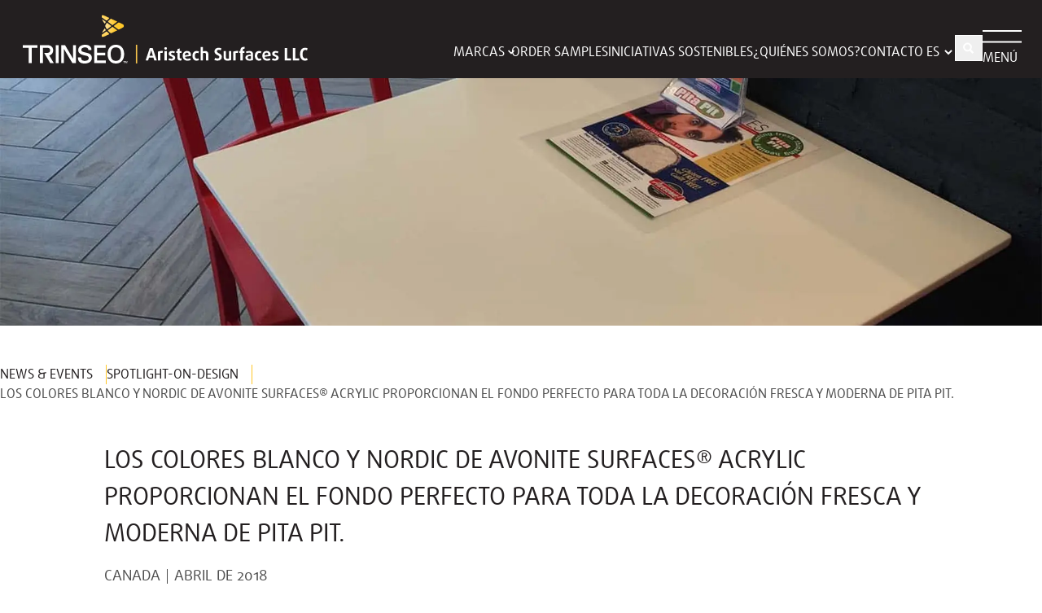

--- FILE ---
content_type: text/html; charset=utf-8
request_url: https://aristechsurfaces.com/es/news/spotlight-on-design/avonite-surfaces-acrylic-solid-surface-colors-white-8016-and-nordic-9119-provide-the-perfect-backdrop-to-pita-pit-s-overall-fresh-and-modern-decor-
body_size: 38996
content:
<!DOCTYPE html><html lang="es"><head><meta charSet="utf-8"/><meta name="viewport" content="width=device-width"/><meta name="description" content="Aristech Surfaces manufactures surface and design materials under the brands Avonite Surfaces®, the STUDIO Collection® and Aristech Acrylics®"/><link rel="icon" type="image/svg+xml" href="/favicon/favicon.svg"/><link rel="apple-touch-icon" sizes="180x180" href="/favicon/apple-touch-icon.png"/><link rel="icon" type="image/png" sizes="32x32" href="/favicon/favicon-32x32.png"/><link rel="icon" type="image/png" sizes="16x16" href="/favicon/favicon-16x16.png"/><link rel="manifest" href="/favicon/site.webmanifest"/><meta name="msapplication-TileColor" content="#da532c"/><meta name="theme-color" content="#ffffff"/><title>Los Colores Blanco Y Nordic De Avonite Surfaces® Acrylic Proporcionan El Fondo Perfecto Para Toda La Decoración Fresca Y Moderna De Pita Pit. | Aristech Surfaces</title><link rel="preload" as="image" imageSrcSet="https://a.storyblok.com/f/146114/1500x1125/c7f588c2ae/pita-pit.jpg/m/640x0/smart/filters:quality(75) 640w, https://a.storyblok.com/f/146114/1500x1125/c7f588c2ae/pita-pit.jpg/m/750x0/smart/filters:quality(75) 750w, https://a.storyblok.com/f/146114/1500x1125/c7f588c2ae/pita-pit.jpg/m/828x0/smart/filters:quality(75) 828w, https://a.storyblok.com/f/146114/1500x1125/c7f588c2ae/pita-pit.jpg/m/1080x0/smart/filters:quality(75) 1080w, https://a.storyblok.com/f/146114/1500x1125/c7f588c2ae/pita-pit.jpg/m/1200x0/smart/filters:quality(75) 1200w, https://a.storyblok.com/f/146114/1500x1125/c7f588c2ae/pita-pit.jpg/m/1920x0/smart/filters:quality(75) 1920w, https://a.storyblok.com/f/146114/1500x1125/c7f588c2ae/pita-pit.jpg/m/2048x0/smart/filters:quality(75) 2048w, https://a.storyblok.com/f/146114/1500x1125/c7f588c2ae/pita-pit.jpg/m/3840x0/smart/filters:quality(75) 3840w" imageSizes="100vw"/><meta name="next-head-count" content="12"/><link data-next-font="" rel="preconnect" href="/" crossorigin="anonymous"/><link rel="preload" href="/_next/static/css/9735af5490ba72ca.css" as="style" crossorigin=""/><link rel="stylesheet" href="/_next/static/css/9735af5490ba72ca.css" crossorigin="" data-n-g=""/><noscript data-n-css=""></noscript><script defer="" crossorigin="" nomodule="" src="/_next/static/chunks/polyfills-c67a75d1b6f99dc8.js"></script><script src="/_next/static/chunks/webpack-f5015b157f77ee05.js" defer="" crossorigin=""></script><script src="/_next/static/chunks/framework-fae63b21a27d6472.js" defer="" crossorigin=""></script><script src="/_next/static/chunks/main-48806bd27f17a9f5.js" defer="" crossorigin=""></script><script src="/_next/static/chunks/pages/_app-cce57b17aa6e87bf.js" defer="" crossorigin=""></script><script src="/_next/static/chunks/755-272ea013380e4eb9.js" defer="" crossorigin=""></script><script src="/_next/static/chunks/777-4c156e362ae3867b.js" defer="" crossorigin=""></script><script src="/_next/static/chunks/pages/news/%5Bcategory%5D/%5Bslug%5D-c6f9dba9c765f262.js" defer="" crossorigin=""></script><script src="/_next/static/build/_buildManifest.js" defer="" crossorigin=""></script><script src="/_next/static/build/_ssgManifest.js" defer="" crossorigin=""></script></head><body><div id="__next"><header class="menu-header h-24 z-[999] transition-all fixed top-0 w-full text-primary bg-primary text-white"><div class="menu-container flex justify-between items-center gap-6 uppercase z-[100] transition-all duration-300 ease-in py-4 mx-6 h-full border-b-0"><div class="flex-grow flex items-stretch"><a aria-label="Trinseo Aristech Surfaces LLC" class="block z-50 -ml-4" href="/es"><div class="overflow-hidden w-[120px] md:w-[150px] xl:w-full"><svg xmlns="http://www.w3.org/2000/svg" xmlns:xlink="http://www.w3.org/1999/xlink" viewBox="0 0 2778.6 476.42" class="logo w-[270px] md:w-[350px] ml-5 logo-white"><defs><clipPath id="Trinseo_Aristech_Horizontal_RGB_svg__c"><path fill="none" d="m820.9 143.82 43.1-33-43.7-33 43.7 33-43.1 33"></path></clipPath><clipPath id="Trinseo_Aristech_Horizontal_RGB_svg__d"><path fill="none" d="m874.6 103.32 47.3-35.5-62.6-28.6 62.6 28.6-47.3 35.5"></path></clipPath><clipPath id="Trinseo_Aristech_Horizontal_RGB_svg__e"><path fill="none" d="m934.3 147.12 41.5-21.2c8-4.3 11.3-11.3 11.3-15.5v.1c-.1 4.2-3.4 11.1-11.3 15.4l-41.5 21.2m52.9-36.8c0-5.2-2.6-11.4-10.7-15.6l-41.4-20.7 41.3 20.7c8 4.1 10.7 10.3 10.7 15.4v.2"></path></clipPath><clipPath id="Trinseo_Aristech_Horizontal_RGB_svg__f"><path fill="none" d="M777.4 220.32c.9 0 1.9-.2 3-.7.5-.2 66.5-30.5 66.5-30.5s-7.6-5.8-15-13.3c-7.4-7.4-13.5-14.4-13.6-14.5s6.2 7 13.6 14.5c7.4 7.4 15 13.3 15 13.3s-66 30.3-66.5 30.5c-1.1.5-2.1.7-3 .7m0 0"></path></clipPath><clipPath id="Trinseo_Aristech_Horizontal_RGB_svg__h"><path fill="none" d="m859.3 183.02 61.8-29.7-46.5-34.9 46.5 34.9-61.8 29.7"></path></clipPath><clipPath id="Trinseo_Aristech_Horizontal_RGB_svg__i"><path fill="none" d="m771.7 179.52 39.4-27.8s-3.7-5.3-6.1-9c-2.4-3.7-5.3-9.1-5.3-9.2 0 0 2.9 5.5 5.3 9.2 2.5 3.7 6.1 9 6.1 9l-39.4 27.8"></path></clipPath><clipPath id="Trinseo_Aristech_Horizontal_RGB_svg__j"><path fill="none" d="M818 60.62c0-.1 6.2-7.1 13.6-14.5 7.5-7.4 15-12.7 15-12.7s-66-30.9-66.6-31.1c-1.1-.5-2.1-.7-3-.7.9 0 1.9.2 3 .7.5.2 66.6 31.1 66.6 31.1s-7.6 5.3-15 12.7c-7.4 7.4-13.6 14.5-13.6 14.5"></path></clipPath><clipPath id="Trinseo_Aristech_Horizontal_RGB_svg__k"><path fill="none" d="M799.3 88.52c0-.1 2.9-5.5 5.4-9.2 2.4-3.7 6.1-9 6.1-9l-39.4-27.8 39.4 27.8s-3.7 5.3-6.1 9c-2.5 3.7-5.4 9.2-5.4 9.2"></path></clipPath><clipPath id="Trinseo_Aristech_Horizontal_RGB_svg__l"><path fill="none" d="M820.9 143.82c0-.1-6.1-8.6-10.2-16s-8.1-16.9-8.1-16.9 3.2-7.8 8-16.7 9.7-16.2 9.8-16.3l43.7 33-43.2 32.9"></path></clipPath><clipPath id="Trinseo_Aristech_Horizontal_RGB_svg__m"><path fill="none" d="m874.6 103.32-46.4-35.2s7.2-8.5 15.8-16.5c8.6-8.1 15.3-12.3 15.3-12.3l62.7 28.5-47.4 35.5"></path></clipPath><clipPath id="Trinseo_Aristech_Horizontal_RGB_svg__n"><path fill="none" d="m934.3 147.12-48.4-36.2 49.2-36.9 41.3 20.7c8.1 4.2 10.7 10.4 10.7 15.6 0 4.2-3.4 11.2-11.3 15.5l-41.5 21.3"></path></clipPath><clipPath id="Trinseo_Aristech_Horizontal_RGB_svg__a"><path fill="none" d="M777.4 220.32c-9.5-.1-8.8-23.2-8.8-23.2l49.8-35.7c0 .1 6.2 7.1 13.6 14.5 7.4 7.4 15 13.3 15 13.3s-66 30.3-66.5 30.5c-1.2.4-2.2.6-3.1.6"></path></clipPath><clipPath id="Trinseo_Aristech_Horizontal_RGB_svg__o"><path fill="none" clip-path="url(#Trinseo_Aristech_Horizontal_RGB_svg__a)" d="M768.2 1.62h219v218.7h-219V1.62"></path></clipPath><clipPath id="Trinseo_Aristech_Horizontal_RGB_svg__p"><path fill="none" d="M859.3 183.02s-6.7-4.8-15.3-12.9c-8.7-8.1-15.8-16.5-15.8-16.5l46.4-35.2 46.6 34.9-61.9 29.7"></path></clipPath><clipPath id="Trinseo_Aristech_Horizontal_RGB_svg__q"><path fill="none" d="M771.7 179.52c0-.1 3.4-7.9 10.8-21.1 7.4-13.2 17-24.8 17.1-24.9 0 .1 2.9 5.5 5.3 9.2 2.5 3.7 6.1 9 6.1 9l-39.3 27.8"></path></clipPath><clipPath id="Trinseo_Aristech_Horizontal_RGB_svg__b"><path fill="none" d="m818 60.62-49.8-35.7s-.6-23.3 8.8-23.3c.9 0 1.9.2 3 .7.5.2 66.6 31.1 66.6 31.1s-7.6 5.3-15 12.7c-7.4 7.4-13.5 14.4-13.6 14.5"></path></clipPath><clipPath id="Trinseo_Aristech_Horizontal_RGB_svg__r"><path fill="none" clip-path="url(#Trinseo_Aristech_Horizontal_RGB_svg__b)" d="M768.2 1.62h219v218.7h-219V1.62"></path></clipPath><clipPath id="Trinseo_Aristech_Horizontal_RGB_svg__s"><path fill="none" d="M799.3 88.52c-.1-.1-9.7-11.7-17-24.9-7.4-13.2-10.8-21-10.8-21.1l39.4 27.8s-3.7 5.3-6.1 9c-2.6 3.7-5.5 9.1-5.5 9.2"></path></clipPath><image xlink:href="[data-uri]" id="Trinseo_Aristech_Horizontal_RGB_svg__g" width="97" height="83"></image></defs><path fill="#565559" d="M999.1 453.32h5.6l5.3 15.2 5.3-15.2h5.6v19.5h-3.7v-14.5l-5.1 14.5h-4.2l-5.1-14.5v14.5h-3.7v-19.5zM980.8 456.72h5.3v16.1h4.1v-16.1h5.3v-3.4h-14.7v3.4zM810 472.92v-26h-85.1v-50.7h79.2v-25.9h-79.2v-47.4h83.2v-26H695.6v176H810zM517.3 472.92v-176h-26.6v134.1l-79-134.1h-36.8v176h26.7v-137.9l82.1 137.9h33.6zM349.8 472.92v-176h-29.2v176h29.2zM907.6 450.52c-34.3 0-50.2-20.8-50.2-65.6s16-65.6 50.2-65.6 50.2 20.8 50.2 65.6-15.9 65.6-50.2 65.6Zm0-157.1c-49.8 0-80.7 35.1-80.7 91.5s30.9 91.5 80.7 91.5 80.7-35.1 80.7-91.5-30.9-91.5-80.7-91.5Zm-291.2 77.2c-6.4-1.5-13-3.2-19-5.1-1.9-.6-3.8-1.1-5.6-1.7-12.6-3.7-21-6.1-21-20.9 0-22.9 33-23.6 36.8-23.6 11.2 0 30.1 3 31.1 23l.1 2.7h30.3v-2.8c0-36-31.2-48.8-60.4-48.8-31.5 0-68.4 14-68.4 53.5 0 37.4 42.1 46.2 69.9 52 2.5.5 4.8 1 7.1 1.5 17.2 3.4 25.5 11.1 25.5 23.4 0 23.2-25.1 26.6-40.1 26.6-23.4 0-34-9.3-34.4-30.2l-.1-2.8h-30.3l-.1 2.8c-.4 16.6 4.1 29.9 13.4 39.4 10.9 11.1 27.7 16.8 50.1 16.8 45 0 71.9-20.6 71.9-55.2.2-36.8-30.1-44.1-56.8-50.6ZM0 296.92v26h57.1v150h29.2v-150h57.1v-26H0zM257.5 397.92c28.9-7.5 38.4-29.3 38.4-50.7 0-35.6-27.3-50.2-57.3-50.2h-72v175.9h28.9v-150h41.1c26.3 1.2 29.4 14.6 29.4 24.6 0 10.7-2.3 24.2-28.2 25.4h-29.7l59.5 100.1h34.8l-44.9-75.1Z"></path><g fill="none" clip-path="url(#Trinseo_Aristech_Horizontal_RGB_svg__c)"><image xlink:href="[data-uri]" width="62" height="93" style="isolation:isolate" transform="matrix(.74 0 0 .74 819.09 76.46)"></image></g><g fill="none" clip-path="url(#Trinseo_Aristech_Horizontal_RGB_svg__d)"><image xlink:href="[data-uri]" width="87" height="89" style="isolation:isolate" transform="matrix(.75 0 0 .75 858.06 38.03)"></image></g><g fill="none" clip-path="url(#Trinseo_Aristech_Horizontal_RGB_svg__e)"><image xlink:href="[data-uri]" width="75" height="101" style="isolation:isolate" transform="matrix(.75 0 0 .75 932.87 72.93)"></image></g><g fill="none" clip-path="url(#Trinseo_Aristech_Horizontal_RGB_svg__f)"><use xlink:href="#Trinseo_Aristech_Horizontal_RGB_svg__g" style="isolation:isolate" transform="matrix(.56 0 0 .56 1365.51 282.15)"></use></g><g fill="none" clip-path="url(#Trinseo_Aristech_Horizontal_RGB_svg__h)"><image xlink:href="[data-uri]" width="86" height="89" style="isolation:isolate" transform="matrix(.75 0 0 .75 857.87 117.25)"></image></g><g fill="none" clip-path="url(#Trinseo_Aristech_Horizontal_RGB_svg__i)"><image xlink:href="[data-uri]" width="57" height="65" style="isolation:isolate" transform="matrix(.74 0 0 .74 769.94 132.6)"></image></g><g fill="none" clip-path="url(#Trinseo_Aristech_Horizontal_RGB_svg__j)"><use xlink:href="#Trinseo_Aristech_Horizontal_RGB_svg__g" style="isolation:isolate" transform="translate(1365.51) scale(.56)"></use></g><g fill="none" clip-path="url(#Trinseo_Aristech_Horizontal_RGB_svg__k)"><image xlink:href="[data-uri]" width="57" height="66" style="isolation:isolate" transform="matrix(.73 0 0 .73 770.12 40.94)"></image></g><g fill="none" clip-path="url(#Trinseo_Aristech_Horizontal_RGB_svg__l)"><image xlink:href="[data-uri]" width="87" height="92" style="isolation:isolate" transform="matrix(.74 0 0 .74 800.95 77.02)"></image></g><g fill="none" clip-path="url(#Trinseo_Aristech_Horizontal_RGB_svg__m)"><image xlink:href="[data-uri]" width="128" height="89" style="isolation:isolate" transform="matrix(.75 0 0 .75 827.29 37.76)"></image></g><g fill="none" clip-path="url(#Trinseo_Aristech_Horizontal_RGB_svg__n)"><image xlink:href="[data-uri]" width="138" height="101" style="isolation:isolate" transform="matrix(.75 0 0 .75 884.71 72.79)"></image></g><g fill="none" clip-path="url(#Trinseo_Aristech_Horizontal_RGB_svg__o)"><image xlink:href="[data-uri]" width="110" height="82" style="isolation:isolate" transform="matrix(.74 0 0 .74 766.24 160.7)"></image></g><g fill="none" clip-path="url(#Trinseo_Aristech_Horizontal_RGB_svg__p)"><image xlink:href="[data-uri]" width="126" height="89" style="isolation:isolate" transform="matrix(.75 0 0 .75 827.78 117.23)"></image></g><g fill="none" clip-path="url(#Trinseo_Aristech_Horizontal_RGB_svg__q)"><image xlink:href="[data-uri]" width="57" height="65" style="isolation:isolate" transform="matrix(.74 0 0 .74 769.94 132.6)"></image></g><g fill="none" clip-path="url(#Trinseo_Aristech_Horizontal_RGB_svg__r)"><image xlink:href="[data-uri]" width="110" height="83" style="isolation:isolate" transform="matrix(.74 0 0 .74 766.41 .16)"></image></g><g fill="none" clip-path="url(#Trinseo_Aristech_Horizontal_RGB_svg__s)"><image xlink:href="[data-uri]" width="57" height="66" style="isolation:isolate" transform="matrix(.73 0 0 .73 770.12 40.94)"></image></g><path class="Trinseo_Aristech_Horizontal_RGB_svg__logo-pipe" fill="#f7c44c" d="M1102.8 293.42h13.1v182.2h-13.1z"></path><path fill="#565559" d="m1282.3 446.72-8.6-28.4H1231l-8.6 28.4h-24.7l40.7-121.7h27.9l40.7 121.7h-24.7Zm-26.4-87.4c-1.5-5.2-2.5-10.1-3.4-14.8h-.3c-.8 4.7-1.8 9.6-3.4 14.8l-12.6 41.5h32.1l-12.4-41.5Zm107.1 14.6c-2.9-.8-6.6-1.4-10.3-1.4-4.2 0-8.6.7-11.4 1.9v72.3h-22.9v-86.1c9.4-3.7 22.4-6.6 37-6.6 4.7 0 8.7.3 11.8.8l-4.2 19.1Zm30.1-32.3c-7.2 0-13.1-5.5-13.1-12.4s5.9-12.3 13.1-12.3 13.1 5.4 13.1 12.3-5.9 12.4-13.1 12.4Zm-11.5 105.1v-90.6h22.9v90.6h-22.9Zm68 2c-10.8 0-20.5-2.4-29.2-6.6l7.4-17.5c6.1 3.4 14.5 5.9 21.2 5.9 8.2 0 13.6-3.9 13.6-9.9 0-6.7-5.9-9.6-13.9-12.4-11.4-4.2-25.9-9.6-25.9-27.4 0-16 12.1-26.7 33.3-26.7 10.1 0 20 2.2 27.9 6.6l-7.1 15.6c-5-3-11.4-5.2-18-5.2-8.1 0-12.8 4-12.8 9.4 0 7.4 7.4 10.3 14.1 12.6 11.9 4.4 26.2 9.6 26.2 27.6 0 16.9-12.6 28-36.8 28Zm84.5-.7c-17.5 0-25.7-9.6-25.7-28.6v-46.2h-11.6v-17.1h11.6v-20.2l22.5-6.6v26.7h17v17.1h-17v44.7c0 7.4 4.5 9.9 10.4 9.9 2.3 0 5-.7 6.6-1.3v19c-2.7 1.5-8.2 2.6-13.8 2.6Zm105.9-45-58.3 7.9c2 13.3 11.8 19.8 25.1 19.8 9.1 0 18.8-2.4 25.2-5.7l6.6 17.1c-7.6 3.9-20.3 6.6-33.4 6.6-29.9 0-45.7-19.5-45.7-47.4s15.6-47.2 42-47.2 39 16.5 39 41.2c-.1 2.5-.1 5-.5 7.7Zm-39.1-32.3c-11.9 0-20.3 8.7-20.7 25.7l38-5.2c0-13.6-6.7-20.5-17.3-20.5Zm94.1 78c-21.2 0-40.5-15.1-40.5-47.4s19.3-47.2 40.5-47.2c9.4 0 17.2 2 24 6.2l-7.2 16.5c-3.7-2.7-8.2-3.9-13.4-3.9-11.3 0-20.2 9.4-20.2 28.2s9.2 28.2 20.2 28.2c5.2 0 9.8-1.4 13.4-4l7.2 17.1c-6.8 4.3-14.6 6.3-24 6.3Zm92-2v-59.2c0-9.9-6.1-15-16.5-15-4.5 0-9.6 1.4-13.1 3.4v70.8h-22.9v-132h22.9v44c5.4-2.5 12.3-4.2 19-4.2 21.3 0 33.6 10.8 33.6 30.6v61.5h-23v.1Zm112.4 2c-11.1 0-22.2-2.2-31.3-6.6l7.7-20.5c6.4 3.4 14.5 5.7 22.4 5.7 11.3 0 18.5-5.9 18.5-14.8 0-20.7-47.2-17.1-47.2-53.6 0-21.7 15.1-36 39.5-36 11.1 0 20.7 2.4 28.4 6.6l-7.4 19c-5.7-3.2-12.4-5.2-20-5.2-10.3 0-16.8 5.7-16.8 14.3 0 20.5 47.7 18 47.7 53.8 0 22.2-15.3 37.3-41.5 37.3Zm97.2 0c-25.1 0-38.2-10.1-38.2-33.6v-59h22.9v59.5c0 9.8 5.2 14.3 15.3 14.3 5.9 0 10.8-1 13.3-2v-71.8h22.9v86.1c-8 3.8-22.1 6.5-36.2 6.5Zm101.2-74.8c-2.9-.8-6.6-1.4-10.3-1.4-4.2 0-8.6.7-11.4 1.9v72.3h-22.9v-86.1c9.4-3.7 22.4-6.6 37-6.6 4.7 0 8.7.3 11.8.8l-4.2 19.1Zm63.2-41.5c-9.1 0-16.1 3.9-16.1 13.6v10.1h17.5v17.1h-17.5v73.5h-22.5v-73.5h-11.3v-17.1h11.3v-10.1c0-21.9 14.5-31.8 34.3-31.8 2.4 0 5.6.2 7.4.5v17.8c-.4 0-1.6-.1-3.1-.1Zm50.9 116.3c-27.2 0-40.9-10.8-40.9-29.2 0-24.7 25.7-29.6 53.1-31.1v-4.7c0-9.4-6.6-12.9-17-12.9-8.6 0-19 2.7-25.4 5.4l-5.7-15.5c7.6-3.2 20.5-6.6 33.6-6.6 23.2 0 36.1 9.1 36.1 32.3v55.8c-6.5 3.5-20.1 6.5-33.8 6.5Zm12.3-45.7c-16.8.8-31.6 2.4-31.6 16 0 8.6 6.7 13.5 18.7 13.5 4.9 0 10.6-.8 12.9-1.9v-27.6Zm79.4 45.7c-21.2 0-40.5-15.1-40.5-47.4s19.3-47.2 40.5-47.2c9.4 0 17.1 2 24 6.2l-7.2 16.5c-3.7-2.7-8.2-3.9-13.4-3.9-11.3 0-20.2 9.4-20.2 28.2s9.2 28.2 20.2 28.2c5.2 0 9.8-1.4 13.4-4l7.2 17.1c-6.9 4.3-14.6 6.3-24 6.3Zm113.4-45.7-58.3 7.9c2 13.3 11.8 19.8 25.1 19.8 9.1 0 18.8-2.4 25.2-5.7l6.6 17.1c-7.6 3.9-20.3 6.6-33.4 6.6-29.9 0-45.7-19.5-45.7-47.4s15.6-47.2 42-47.2 39 16.5 39 41.2c-.1 2.5-.1 5-.5 7.7Zm-39.1-32.3c-11.9 0-20.3 8.7-20.7 25.7l38-5.2c0-13.6-6.7-20.5-17.3-20.5Zm81 78c-10.8 0-20.5-2.4-29.2-6.6l7.4-17.5c6.1 3.4 14.5 5.9 21.2 5.9 8.2 0 13.6-3.9 13.6-9.9 0-6.7-5.9-9.6-13.9-12.4-11.4-4.2-25.9-9.6-25.9-27.4 0-16 12.1-26.7 33.3-26.7 10.1 0 20 2.2 27.9 6.6l-7.1 15.6c-5-3-11.4-5.2-18-5.2-8.1 0-12.8 4-12.8 9.4 0 7.4 7.4 10.3 14.1 12.6 11.9 4.4 26.2 9.6 26.2 27.6 0 16.9-12.6 28-36.8 28Zm96.3-2v-121.7h23.7v101.9h37.8v19.8h-61.5Zm78 0v-121.7h23.7v101.9h37.8v19.8h-61.5Zm119 2c-26.7 0-48.2-20.5-48.2-62.9s21.5-62.9 48.2-62.9c10.4 0 19 2.2 26.4 6.6l-7.4 18.8c-4.2-2.7-9.8-4.7-16.1-4.7-15.6 0-26.7 14.5-26.7 42s11.1 41.9 26.7 41.9c6.4 0 11.9-2 16.1-4.7l7.4 19.3c-7.4 4.4-15.9 6.6-26.4 6.6Z"></path></svg></div></a></div><ul class="relative header-brand-menu-chevron text-white uppercase ease-in hover:cursor-pointer pt-8 z-50"><li class="pr-2">marcas<ul class="absolute py-2 top-16 -left-4 bg-primary text-white hidden"><li><a class="hover:underline block px-4 py-1 leading-relaxed z-50" href="/es/market/wellness/acrysan">ACRYSAN™</a></li><li><a class="hover:underline block px-4 py-1 leading-relaxed z-50" href="/es/market/wellness/acryspa">ACRYSPA™</a></li><li><a class="hover:underline block px-4 py-1 leading-relaxed z-50" href="/es/market/wellness/acryswim">ACRYSWIM™</a></li><li><a class="hover:underline block px-4 py-1 leading-relaxed z-50" href="/es/market/architectural/avonite">AVONITE™</a></li><li><a class="hover:underline block px-4 py-1 leading-relaxed z-50" href="/es/market/wellness/avonite-flex">AVONITE™ Flex</a></li><li><a class="hover:underline block px-4 py-1 leading-relaxed z-50" href="/es/market/transportation-recreation/induro">INDURO™</a></li></ul></li></ul><a class="hidden lg:block z-50 pt-8 leading-none" href="/es/order-samples">Order Samples</a><a class="hidden lg:block z-50 pt-8 leading-none" href="/es/news/sustainable-initiatives">Iniciativas Sostenibles</a><a class="hidden lg:block z-50 pt-8 leading-none" href="/es/about">¿QUIÉNES SOMOS?</a><a class="hidden lg:block z-50 pt-8 leading-none" href="/es/contact">Contacto</a><div class="pt-8 z-50"><select class="i18n-switcher bg-transparent uppercase cursor-pointer"><option class="bg-gray" value="en">en</option><option class="bg-gray" value="de">de</option><option class="bg-gray" value="es" selected="">es</option><option class="bg-gray" value="fr">fr</option><option class="bg-gray" value="it">it</option><option class="bg-gray" value="nl">nl</option><option class="bg-gray" value="zh">zh</option></select></div><div class="hidden sm:flex z-50 mt-[22px] border-current border-[.5px] "><form class="flex"><button class="h-full" aria-label="toggle search form visibility" role="button"><svg class="w-8 fill-current" xmlns="http://www.w3.org/2000/svg" viewBox="0 0 33 31"><path class="magnifying-glass_svg__fill-current" d="m22.6 20.6-3.1-3.2a5.5 5.5 0 0 0-8.5-6.9 5.5 5.5 0 0 0 6.7 8.6l3.2 3.2a.5.5 0 0 0 .7 0l1-1a.5.5 0 0 0 0-.7Zm-5.3-3.8a3.4 3.4 0 1 1 0-4.9 3.4 3.4 0 0 1 0 5Z"></path></svg></button><input aria-label="search input" class="inline-block bg-transparent transition-all h-full align-start w-0" type="text"/></form></div><svg class="menu-button z-50 flex-shrink-0 mt-1 sm:mt-5" xmlns="http://www.w3.org/2000/svg" width="49" height="43" viewBox="0 0 49 43"><g class="lines stroke-current" fill="none" stroke="#fff" stroke-width="2"><path class="top" d="M0 1h48"></path><path class="bottom" d="M0 14.5h48"></path></g><text class="menu-text text-base fill-current" transform="translate(0 39)"><tspan x="0" y="0">menú</tspan></text></svg></div><div class="overlay transition-all z-10 h-screen w-screen absolute top-0 left-0 bg-white bg-opacity-90 bg-blend-lighten backdrop-blur-md text-primary pt-24 pb-12 px-6 sm:pt-48 sm:pb-24 sm:px-36 hidden"><div class="overlay-content h-full grid grid-cols-1 xl:grid-cols-4 gap-6 mt-4 overflow-y-scroll scrollbar-hide overflow-x-hidden"><div class="xl:col-span-3"><span class="block text-primary font-medium uppercase border-b-2 border-primary mb-4">cartera de mercado</span><div class="markets-menus grid grid-cols-1 lg:grid-cols-3 gap-9 pr-24"><div><a href="/es/market/architectural"><span class="block font-extrabold text-xl uppercase leading-tight mb-1">Arquitectura</span></a><div><div aria-label="toggle menu" role="button"><div class="text-lg font-medium hover:font-bold mb-1">AVONITE™<span aria-hidden="true" class="text-xl font-extrabold select-none"> <!-- -->+</span></div></div><div class="hidden"><div class="font-light italic mb-2"><p>AVONITE® es un Solid Surface acrílico. Termoformable, no porosa e higiénica, su sutil translucidez permite crear intrigantes efectos de luz. AVONITE® puede utilizarse para cualquier tipo de instalación interior o exterior.</p></div><a class="block capitalize hover:font-semibold mb-1" href="/es/market/architectural/avonite">visión general</a><a class="block capitalize hover:font-semibold mb-1" href="/es/market/architectural/avonite/colors">paleta global</a><a class="block capitalize hover:font-semibold mb-1" href="/es/market/architectural/avonite/inspiration">galería de inspiración</a><a class="block capitalize hover:font-semibold mb-3" href="/es/market/architectural/avonite/resources">biblioteca de recursos</a></div></div><a class="block uppercase underline underline-offset-2 text-lg font-semibold hover:font-bold mt-2" href="mailto:dlaristechcsorders@trinseo.com">consulta comercial</a></div><div><a href="/es/market/transportation-recreation"><span class="block font-extrabold text-xl uppercase leading-tight mb-1"><div class="inline-block">Transporte/</div><div class="inline-block">Recreación</div></span></a><div><div aria-label="toggle menu" role="button"><div class="text-lg font-medium hover:font-bold mb-1">AVONITE™<span aria-hidden="true" class="text-xl font-extrabold select-none"> <!-- -->+</span></div></div><div class="hidden"><div class="font-light italic mb-2"><p>AVONITE® es un Solid Surface acrílico. Termoformable, no porosa e higiénica, su sutil translucidez permite crear intrigantes efectos de luz. AVONITE® puede utilizarse para cualquier tipo de instalación interior o exterior.</p></div><a class="block capitalize hover:font-semibold mb-1" href="/es/market/transportation-recreation/avonite">visión general</a><a class="block capitalize hover:font-semibold mb-1" href="/es/market/transportation-recreation/avonite/colors">paleta global</a><a class="block capitalize hover:font-semibold mb-1" href="/es/market/transportation-recreation/avonite/inspiration">galería de inspiración</a><a class="block capitalize hover:font-semibold mb-3" href="/es/market/transportation-recreation/avonite/resources">biblioteca de recursos</a></div></div><div><div aria-label="toggle menu" role="button"><div class="text-lg font-medium hover:font-bold mb-1">INDURO™<span aria-hidden="true" class="text-xl font-extrabold select-none"> <!-- -->+</span></div></div><div class="hidden"><div class="font-light italic mb-2"><p>La formulación exclusiva de INDURO ofrece una alternativa mejorada a todos los compuestos de moldeo de láminas (SMC) utilizados en el transporte, con una mayor resistencia a los rayos UV y al caleo y un mejor acabado.</p></div><a class="block capitalize hover:font-semibold mb-1" href="/es/market/transportation-recreation/induro">visión general</a><a class="block capitalize hover:font-semibold mb-1" href="/es/market/transportation-recreation/induro/colors">paleta global</a><a class="block capitalize hover:font-semibold mb-1" href="/es/market/transportation-recreation/induro/inspiration">galería de inspiración</a><a class="block capitalize hover:font-semibold mb-3" href="/es/market/transportation-recreation/induro/resources">biblioteca de recursos</a></div></div><a class="block uppercase underline underline-offset-2 text-lg font-semibold hover:font-bold mt-2" href="mailto:dlaristechcsorders@trinseo.com">consulta comercial</a></div><div><a href="/es/market/wellness"><span class="block font-extrabold text-xl uppercase leading-tight mb-1">Bienestar</span></a><div><div aria-label="toggle menu" role="button"><div class="text-lg font-medium hover:font-bold mb-1">ACRYSAN™<span aria-hidden="true" class="text-xl font-extrabold select-none"> <!-- -->+</span></div></div><div class="hidden"><div class="font-light italic mb-2"><p>El acrílico de colada continua AcrySan™ y las láminas de materiales compuestos de alta ingeniería (AcrySan™ Plus) se utilizan como revestimiento de bañeras, lavamanos o platos de ducha. Cálido al tacto, fácil de tratar, fabricar y convivir, Aristech Surfaces LLC ofrece una amplia gama de tamaños y colores estándar y personalizables.</p></div><a class="block capitalize hover:font-semibold mb-1" href="/es/market/wellness/acrysan">visión general</a><a class="block capitalize hover:font-semibold mb-1" href="/es/market/wellness/acrysan/colors">paleta global</a><a class="block capitalize hover:font-semibold mb-1" href="/es/market/wellness/acrysan/inspiration">galería de inspiración</a><a class="block capitalize hover:font-semibold mb-3" href="/es/market/wellness/acrysan/resources">biblioteca de recursos</a></div></div><div><div aria-label="toggle menu" role="button"><div class="text-lg font-medium hover:font-bold mb-1">ACRYSPA™<span aria-hidden="true" class="text-xl font-extrabold select-none"> <!-- -->+</span></div></div><div class="hidden"><div class="font-light italic mb-2"><p>Las láminas acrílicas de colada continua AcrySpa™ se utilizan para producir las superficies interiores y decorativas de las bañeras de hidromasaje. Disponibles en monolítico o en compuesto de ingeniería (AcrySpa™ Plus), su estructura molecular reticulada proporciona una mejor resistencia química, térmica, UV y mecánica.</p></div><a class="block capitalize hover:font-semibold mb-1" href="/es/market/wellness/acryspa">visión general</a><a class="block capitalize hover:font-semibold mb-1" href="/es/market/wellness/acryspa/colors">paleta global</a><a class="block capitalize hover:font-semibold mb-1" href="/es/market/wellness/acryspa/inspiration">galería de inspiración</a><a class="block capitalize hover:font-semibold mb-3" href="/es/market/wellness/acryspa/resources">biblioteca de recursos</a></div></div><div><div aria-label="toggle menu" role="button"><div class="text-lg font-medium hover:font-bold mb-1">ACRYSWIM™<span aria-hidden="true" class="text-xl font-extrabold select-none"> <!-- -->+</span></div></div><div class="hidden"><div class="font-light italic mb-2"><p>Las láminas monolíticas de colada continua y las acrílicas de alta ingeniería (AcrySwim™ Plus) han sido diseñadas para satisfacer las necesidades específicas en la fabricación de balnearios. Su estructura molecular reticulada proporciona una mejor resistencia química, térmica y mecánica.</p></div><a class="block capitalize hover:font-semibold mb-1" href="/es/market/wellness/acryswim">visión general</a><a class="block capitalize hover:font-semibold mb-1" href="/es/market/wellness/acryswim/colors">paleta global</a><a class="block capitalize hover:font-semibold mb-1" href="/es/market/wellness/acryswim/inspiration">galería de inspiración</a><a class="block capitalize hover:font-semibold mb-3" href="/es/market/wellness/acryswim/resources">biblioteca de recursos</a></div></div><div><div aria-label="toggle menu" role="button"><div class="text-lg font-medium hover:font-bold mb-1">AVONITE™ Flex<span aria-hidden="true" class="text-xl font-extrabold select-none"> <!-- -->+</span></div></div><div class="hidden"><div class="font-light italic mb-2"><p>AVONITE® Flex es un Solid Surface de alta ingeniería pendiente de patente que ofrece todas las propiedades de diseño, mecánicas y estéticas de Solid Surface combinadas con las propiedades extremas de conformación al vacío de láminas especiales.</p></div><a class="block capitalize hover:font-semibold mb-1" href="/es/market/wellness/avonite-flex">visión general</a><a class="block capitalize hover:font-semibold mb-1" href="/es/market/wellness/avonite-flex/colors">paleta global</a><a class="block capitalize hover:font-semibold mb-1" href="/es/market/wellness/avonite-flex/inspiration">galería de inspiración</a><a class="block capitalize hover:font-semibold mb-3" href="/es/market/wellness/avonite-flex/resources">biblioteca de recursos</a></div></div><a class="block uppercase underline underline-offset-2 text-lg font-semibold hover:font-bold mt-2" href="mailto:dlaristechcsorders@trinseo.com">consulta comercial</a></div></div></div><div class="xl:col-span-1 scrollbar-hide"><div class="custom-menu mb-8"><span class="block w-full text-primary uppercase font-medium border-b-2 border-primary mb-3">NOTICIAS</span><div class="group uppercase text-xl font-extrabold mb-1"><a class="block" href="/es/news/corporate-news">Noticias corporativas<!-- --> <span class="inline-block transition-all text-base leading-7 group-hover:translate-x-2">▸</span></a></div><div class="group uppercase text-xl font-extrabold mb-1"><a class="block" href="/es/news/sustainable-initiatives">Iniciativas sostenibles<!-- --> <span class="inline-block transition-all text-base leading-7 group-hover:translate-x-2">▸</span></a></div><div class="group uppercase text-xl font-extrabold mb-1"><a class="block" href="/es/news/spotlight-on-design">Diseño en primer plano<!-- --> <span class="inline-block transition-all text-base leading-7 group-hover:translate-x-2">▸</span></a></div></div><div class="custom-menu mb-8"><span class="block w-full text-primary uppercase font-medium border-b-2 border-primary mb-3">Enlaces Directos</span><div class="group uppercase text-xl font-extrabold mb-1"><a class="block" href="/es/order-samples">Order Samples<!-- --> <span class="inline-block transition-all text-base leading-7 group-hover:translate-x-2">▸</span></a></div><div class="group uppercase text-xl font-extrabold mb-1"><a class="block" href="/es/about">¿Quiénes Somos?<!-- --> <span class="inline-block transition-all text-base leading-7 group-hover:translate-x-2">▸</span></a></div><div class="group uppercase text-xl font-extrabold mb-1"><a class="block" href="/es/contact">Contacto<!-- --> <span class="inline-block transition-all text-base leading-7 group-hover:translate-x-2">▸</span></a></div><div class="group uppercase text-xl font-extrabold mb-1"><a class="block" href="mailto:dlaristechcsorders@trinseo.com">Consulta comercial<!-- --> <span class="inline-block transition-all text-base leading-7 group-hover:translate-x-2">▸</span></a></div><div class="group uppercase text-xl font-extrabold mb-1"><a class="block" href="/es/resources"> Biblioteca de recursos<!-- --> <span class="inline-block transition-all text-base leading-7 group-hover:translate-x-2">▸</span></a></div></div></div></div></div></header><main class="mt-20"><div class="w-full h-40 lg:h-80 relative"><span style="box-sizing:border-box;display:block;overflow:hidden;width:initial;height:initial;background:none;opacity:1;border:0;margin:0;padding:0;position:absolute;top:0;left:0;bottom:0;right:0"><img sizes="100vw" srcSet="https://a.storyblok.com/f/146114/1500x1125/c7f588c2ae/pita-pit.jpg/m/640x0/smart/filters:quality(75) 640w, https://a.storyblok.com/f/146114/1500x1125/c7f588c2ae/pita-pit.jpg/m/750x0/smart/filters:quality(75) 750w, https://a.storyblok.com/f/146114/1500x1125/c7f588c2ae/pita-pit.jpg/m/828x0/smart/filters:quality(75) 828w, https://a.storyblok.com/f/146114/1500x1125/c7f588c2ae/pita-pit.jpg/m/1080x0/smart/filters:quality(75) 1080w, https://a.storyblok.com/f/146114/1500x1125/c7f588c2ae/pita-pit.jpg/m/1200x0/smart/filters:quality(75) 1200w, https://a.storyblok.com/f/146114/1500x1125/c7f588c2ae/pita-pit.jpg/m/1920x0/smart/filters:quality(75) 1920w, https://a.storyblok.com/f/146114/1500x1125/c7f588c2ae/pita-pit.jpg/m/2048x0/smart/filters:quality(75) 2048w, https://a.storyblok.com/f/146114/1500x1125/c7f588c2ae/pita-pit.jpg/m/3840x0/smart/filters:quality(75) 3840w" src="https://a.storyblok.com/f/146114/1500x1125/c7f588c2ae/pita-pit.jpg/m/3840x0/smart/filters:quality(75)" decoding="async" data-nimg="fill" class="duration-700 ease-in-out grayscale blur-md scale-100" style="position:absolute;top:0;left:0;bottom:0;right:0;box-sizing:border-box;padding:0;border:none;margin:auto;display:block;width:0;height:0;min-width:100%;max-width:100%;min-height:100%;max-height:100%;object-fit:cover"/></span></div><div class="uppercase container mt-12 text-primary hidden lg:block"><div class="breadcrumbs uppercase flex flex-wrap gap-4"><a class="text-primary hover:underline pr-4 border-r border-secondary" href="/es/news">News &amp; Events</a><a class="text-primary hover:underline pr-4 border-r border-secondary" href="/es/news/spotlight-on-design">spotlight-on-design</a><span class="text-gray">Los Colores Blanco Y Nordic De Avonite Surfaces® Acrylic Proporcionan El Fondo Perfecto Para Toda La Decoración Fresca Y Moderna De Pita Pit.</span></div></div><div class="content max-w-5xl px-9 lg:px-0 container mt-6 lg:mt-12 mx-auto"><h1 class="font-medium text-3xl uppercase text-primary">Los Colores Blanco Y Nordic De Avonite Surfaces® Acrylic Proporcionan El Fondo Perfecto Para Toda La Decoración Fresca Y Moderna De Pita Pit.</h1><div class="uppercase text-gray text-lg my-4 lg:mt-4 lg:mb-6"><span class="pr-2 mr-2 border-r border-gray">Canada</span><time dateTime="abril de 2018">abril de 2018</time></div><div class="image-gallery flex flex-wrap gap-2 mb-6"><div class="cursor-pointer"><span style="box-sizing:border-box;display:inline-block;overflow:hidden;width:190px;height:190px;background:none;opacity:1;border:0;margin:0;padding:0;position:relative"><img src="[data-uri]" decoding="async" data-nimg="fixed" class="duration-700 ease-in-out grayscale blur-md scale-100" style="position:absolute;top:0;left:0;bottom:0;right:0;box-sizing:border-box;padding:0;border:none;margin:auto;display:block;width:0;height:0;min-width:100%;max-width:100%;min-height:100%;max-height:100%;object-fit:cover"/><noscript><img loading="lazy" decoding="async" data-nimg="fixed" style="position:absolute;top:0;left:0;bottom:0;right:0;box-sizing:border-box;padding:0;border:none;margin:auto;display:block;width:0;height:0;min-width:100%;max-width:100%;min-height:100%;max-height:100%;object-fit:cover" class="duration-700 ease-in-out grayscale blur-md scale-100" srcSet="https://a.storyblok.com/f/146114/1500x1125/c7f588c2ae/pita-pit.jpg/m/256x0/smart/filters:quality(75) 1x, https://a.storyblok.com/f/146114/1500x1125/c7f588c2ae/pita-pit.jpg/m/384x0/smart/filters:quality(75) 2x" src="https://a.storyblok.com/f/146114/1500x1125/c7f588c2ae/pita-pit.jpg/m/384x0/smart/filters:quality(75)"/></noscript></span></div><div class="cursor-pointer"><span style="box-sizing:border-box;display:inline-block;overflow:hidden;width:190px;height:190px;background:none;opacity:1;border:0;margin:0;padding:0;position:relative"><img src="[data-uri]" decoding="async" data-nimg="fixed" class="duration-700 ease-in-out grayscale blur-md scale-100" style="position:absolute;top:0;left:0;bottom:0;right:0;box-sizing:border-box;padding:0;border:none;margin:auto;display:block;width:0;height:0;min-width:100%;max-width:100%;min-height:100%;max-height:100%;object-fit:cover"/><noscript><img loading="lazy" decoding="async" data-nimg="fixed" style="position:absolute;top:0;left:0;bottom:0;right:0;box-sizing:border-box;padding:0;border:none;margin:auto;display:block;width:0;height:0;min-width:100%;max-width:100%;min-height:100%;max-height:100%;object-fit:cover" class="duration-700 ease-in-out grayscale blur-md scale-100" srcSet="https://a.storyblok.com/f/146114/1500x1125/a8b8cdc9c2/pita-pit-2.jpg/m/256x0/smart/filters:quality(75) 1x, https://a.storyblok.com/f/146114/1500x1125/a8b8cdc9c2/pita-pit-2.jpg/m/384x0/smart/filters:quality(75) 2x" src="https://a.storyblok.com/f/146114/1500x1125/a8b8cdc9c2/pita-pit-2.jpg/m/384x0/smart/filters:quality(75)"/></noscript></span></div><div class="cursor-pointer"><span style="box-sizing:border-box;display:inline-block;overflow:hidden;width:190px;height:190px;background:none;opacity:1;border:0;margin:0;padding:0;position:relative"><img src="[data-uri]" decoding="async" data-nimg="fixed" class="duration-700 ease-in-out grayscale blur-md scale-100" style="position:absolute;top:0;left:0;bottom:0;right:0;box-sizing:border-box;padding:0;border:none;margin:auto;display:block;width:0;height:0;min-width:100%;max-width:100%;min-height:100%;max-height:100%;object-fit:cover"/><noscript><img loading="lazy" decoding="async" data-nimg="fixed" style="position:absolute;top:0;left:0;bottom:0;right:0;box-sizing:border-box;padding:0;border:none;margin:auto;display:block;width:0;height:0;min-width:100%;max-width:100%;min-height:100%;max-height:100%;object-fit:cover" class="duration-700 ease-in-out grayscale blur-md scale-100" srcSet="https://a.storyblok.com/f/146114/1500x1125/e68f691da8/pita-pit-3.jpg/m/256x0/smart/filters:quality(75) 1x, https://a.storyblok.com/f/146114/1500x1125/e68f691da8/pita-pit-3.jpg/m/384x0/smart/filters:quality(75) 2x" src="https://a.storyblok.com/f/146114/1500x1125/e68f691da8/pita-pit-3.jpg/m/384x0/smart/filters:quality(75)"/></noscript></span></div><div class="cursor-pointer"><span style="box-sizing:border-box;display:inline-block;overflow:hidden;width:190px;height:190px;background:none;opacity:1;border:0;margin:0;padding:0;position:relative"><img src="[data-uri]" decoding="async" data-nimg="fixed" class="duration-700 ease-in-out grayscale blur-md scale-100" style="position:absolute;top:0;left:0;bottom:0;right:0;box-sizing:border-box;padding:0;border:none;margin:auto;display:block;width:0;height:0;min-width:100%;max-width:100%;min-height:100%;max-height:100%;object-fit:cover"/><noscript><img loading="lazy" decoding="async" data-nimg="fixed" style="position:absolute;top:0;left:0;bottom:0;right:0;box-sizing:border-box;padding:0;border:none;margin:auto;display:block;width:0;height:0;min-width:100%;max-width:100%;min-height:100%;max-height:100%;object-fit:cover" class="duration-700 ease-in-out grayscale blur-md scale-100" srcSet="https://a.storyblok.com/f/146114/1500x1125/7ff4a780c8/pita-pit-counter.jpg/m/256x0/smart/filters:quality(75) 1x, https://a.storyblok.com/f/146114/1500x1125/7ff4a780c8/pita-pit-counter.jpg/m/384x0/smart/filters:quality(75) 2x" src="https://a.storyblok.com/f/146114/1500x1125/7ff4a780c8/pita-pit-counter.jpg/m/384x0/smart/filters:quality(75)"/></noscript></span></div><div class="cursor-pointer"><span style="box-sizing:border-box;display:inline-block;overflow:hidden;width:190px;height:190px;background:none;opacity:1;border:0;margin:0;padding:0;position:relative"><img src="[data-uri]" decoding="async" data-nimg="fixed" class="duration-700 ease-in-out grayscale blur-md scale-100" style="position:absolute;top:0;left:0;bottom:0;right:0;box-sizing:border-box;padding:0;border:none;margin:auto;display:block;width:0;height:0;min-width:100%;max-width:100%;min-height:100%;max-height:100%;object-fit:cover"/><noscript><img loading="lazy" decoding="async" data-nimg="fixed" style="position:absolute;top:0;left:0;bottom:0;right:0;box-sizing:border-box;padding:0;border:none;margin:auto;display:block;width:0;height:0;min-width:100%;max-width:100%;min-height:100%;max-height:100%;object-fit:cover" class="duration-700 ease-in-out grayscale blur-md scale-100" srcSet="https://a.storyblok.com/f/146114/801x880/826f5ef5cf/white_8016_3d_chip.png/m/256x0/smart/filters:quality(75) 1x, https://a.storyblok.com/f/146114/801x880/826f5ef5cf/white_8016_3d_chip.png/m/384x0/smart/filters:quality(75) 2x" src="https://a.storyblok.com/f/146114/801x880/826f5ef5cf/white_8016_3d_chip.png/m/384x0/smart/filters:quality(75)"/></noscript></span></div><div class="cursor-pointer"><span style="box-sizing:border-box;display:inline-block;overflow:hidden;width:190px;height:190px;background:none;opacity:1;border:0;margin:0;padding:0;position:relative"><img src="[data-uri]" decoding="async" data-nimg="fixed" class="duration-700 ease-in-out grayscale blur-md scale-100" style="position:absolute;top:0;left:0;bottom:0;right:0;box-sizing:border-box;padding:0;border:none;margin:auto;display:block;width:0;height:0;min-width:100%;max-width:100%;min-height:100%;max-height:100%;object-fit:cover"/><noscript><img loading="lazy" decoding="async" data-nimg="fixed" style="position:absolute;top:0;left:0;bottom:0;right:0;box-sizing:border-box;padding:0;border:none;margin:auto;display:block;width:0;height:0;min-width:100%;max-width:100%;min-height:100%;max-height:100%;object-fit:cover" class="duration-700 ease-in-out grayscale blur-md scale-100" srcSet="https://a.storyblok.com/f/146114/801x880/eca22dcd18/nordic_9119_3d.png/m/256x0/smart/filters:quality(75) 1x, https://a.storyblok.com/f/146114/801x880/eca22dcd18/nordic_9119_3d.png/m/384x0/smart/filters:quality(75) 2x" src="https://a.storyblok.com/f/146114/801x880/eca22dcd18/nordic_9119_3d.png/m/384x0/smart/filters:quality(75)"/></noscript></span></div></div><div class="overlay transition-all z-[999] h-screen w-screen fixed top-0 left-0 bg-white bg-opacity-60 backdrop-blur-3xl text-primary text-left hidden"><div class="overlay-modal-header-container absolute right-0 flex justify-end items-center uppercase ease-in"><svg class="modal-close-button cursor-pointer scale-50 lg:scale-100 m-4 lg:m-6" xmlns="http://www.w3.org/2000/svg" viewBox="0 0 45 45" width="45" height="45"><path class="right" fill="none" stroke="#002e4f" stroke-width="2" d="M5.5,39.5L39.5,5.5"></path><path class="left" fill="none" stroke="#002e4f" stroke-width="2" d="M5.5,5.5l33.9,33.9"></path></svg></div><div class="overlay-modal-content flex mx-auto px-9 md:px-24 pt-24 overflow-y-hidden scrollbar-hide w-full h-full max-w-[1500px]"><div class="carousel w-full"><div class="flex items-center justify-between w-full h-full"><button type="button" aria-label="previous" class="buttonBack___1mlaL carousel__back-button z-20 hidden md:block"><svg xmlns="http://www.w3.org/2000/svg" width="18.7" height="41.2" class=" ml-3 mr-5 my-2"><path fill="none" stroke="#231F20" stroke-linecap="round" stroke-width="2" d="m17.3 39.8-16-19.4 16-19"></path></svg></button><div class="horizontalSlider___281Ls carousel__slider carousel__slider--horizontal flex-grow overflow-hidden" aria-live="polite" aria-label="slider" role="listbox"><div class="carousel__slider-tray-wrapper carousel__slider-tray-wrap--horizontal"><div class="sliderTray___-vHFQ sliderAnimation___300FY carousel__slider-tray carousel__slider-tray--horizontal" style="display:flex;align-items:stretch;width:600%;transform:translateX(-16.666666666666668%) translateX(0px);flex-direction:row"><div aria-selected="false" aria-label="slide" role="option" class="slide___3-Nqo slideHorizontal___1NzNV carousel__slide carousel__slide--hidden text-center self-center px-1" style="width:16.666666666666668%;padding-bottom:unset;height:unset"><div class="slideInner___2mfX9 carousel__inner-slide" style="position:unset"><div class="max-w-screen-lg mx-auto"><span style="box-sizing:border-box;display:block;overflow:hidden;width:initial;height:initial;background:none;opacity:1;border:0;margin:0;padding:0;position:relative"><span style="box-sizing:border-box;display:block;width:initial;height:initial;background:none;opacity:1;border:0;margin:0;padding:0;padding-top:200%"></span><img src="[data-uri]" decoding="async" data-nimg="responsive" class="duration-700 ease-in-out grayscale blur-md scale-100" style="position:absolute;top:0;left:0;bottom:0;right:0;box-sizing:border-box;padding:0;border:none;margin:auto;display:block;width:0;height:0;min-width:100%;max-width:100%;min-height:100%;max-height:100%;object-fit:contain"/><noscript><img loading="lazy" decoding="async" data-nimg="responsive" style="position:absolute;top:0;left:0;bottom:0;right:0;box-sizing:border-box;padding:0;border:none;margin:auto;display:block;width:0;height:0;min-width:100%;max-width:100%;min-height:100%;max-height:100%;object-fit:contain" class="duration-700 ease-in-out grayscale blur-md scale-100" sizes="100vw" srcSet="https://a.storyblok.com/f/146114/1500x1125/c7f588c2ae/pita-pit.jpg/m/640x0/smart/filters:quality(75) 640w, https://a.storyblok.com/f/146114/1500x1125/c7f588c2ae/pita-pit.jpg/m/750x0/smart/filters:quality(75) 750w, https://a.storyblok.com/f/146114/1500x1125/c7f588c2ae/pita-pit.jpg/m/828x0/smart/filters:quality(75) 828w, https://a.storyblok.com/f/146114/1500x1125/c7f588c2ae/pita-pit.jpg/m/1080x0/smart/filters:quality(75) 1080w, https://a.storyblok.com/f/146114/1500x1125/c7f588c2ae/pita-pit.jpg/m/1200x0/smart/filters:quality(75) 1200w, https://a.storyblok.com/f/146114/1500x1125/c7f588c2ae/pita-pit.jpg/m/1920x0/smart/filters:quality(75) 1920w, https://a.storyblok.com/f/146114/1500x1125/c7f588c2ae/pita-pit.jpg/m/2048x0/smart/filters:quality(75) 2048w, https://a.storyblok.com/f/146114/1500x1125/c7f588c2ae/pita-pit.jpg/m/3840x0/smart/filters:quality(75) 3840w" src="https://a.storyblok.com/f/146114/1500x1125/c7f588c2ae/pita-pit.jpg/m/3840x0/smart/filters:quality(75)"/></noscript></span></div></div></div><div aria-selected="true" aria-label="slide" role="option" class="slide___3-Nqo slideHorizontal___1NzNV carousel__slide carousel__slide--visible text-center self-center px-1" style="width:16.666666666666668%;padding-bottom:unset;height:unset"><div class="slideInner___2mfX9 carousel__inner-slide" style="position:unset"><div class="max-w-screen-lg mx-auto"><span style="box-sizing:border-box;display:block;overflow:hidden;width:initial;height:initial;background:none;opacity:1;border:0;margin:0;padding:0;position:relative"><span style="box-sizing:border-box;display:block;width:initial;height:initial;background:none;opacity:1;border:0;margin:0;padding:0;padding-top:200%"></span><img src="[data-uri]" decoding="async" data-nimg="responsive" class="duration-700 ease-in-out grayscale blur-md scale-100" style="position:absolute;top:0;left:0;bottom:0;right:0;box-sizing:border-box;padding:0;border:none;margin:auto;display:block;width:0;height:0;min-width:100%;max-width:100%;min-height:100%;max-height:100%;object-fit:contain"/><noscript><img loading="lazy" decoding="async" data-nimg="responsive" style="position:absolute;top:0;left:0;bottom:0;right:0;box-sizing:border-box;padding:0;border:none;margin:auto;display:block;width:0;height:0;min-width:100%;max-width:100%;min-height:100%;max-height:100%;object-fit:contain" class="duration-700 ease-in-out grayscale blur-md scale-100" sizes="100vw" srcSet="https://a.storyblok.com/f/146114/1500x1125/a8b8cdc9c2/pita-pit-2.jpg/m/640x0/smart/filters:quality(75) 640w, https://a.storyblok.com/f/146114/1500x1125/a8b8cdc9c2/pita-pit-2.jpg/m/750x0/smart/filters:quality(75) 750w, https://a.storyblok.com/f/146114/1500x1125/a8b8cdc9c2/pita-pit-2.jpg/m/828x0/smart/filters:quality(75) 828w, https://a.storyblok.com/f/146114/1500x1125/a8b8cdc9c2/pita-pit-2.jpg/m/1080x0/smart/filters:quality(75) 1080w, https://a.storyblok.com/f/146114/1500x1125/a8b8cdc9c2/pita-pit-2.jpg/m/1200x0/smart/filters:quality(75) 1200w, https://a.storyblok.com/f/146114/1500x1125/a8b8cdc9c2/pita-pit-2.jpg/m/1920x0/smart/filters:quality(75) 1920w, https://a.storyblok.com/f/146114/1500x1125/a8b8cdc9c2/pita-pit-2.jpg/m/2048x0/smart/filters:quality(75) 2048w, https://a.storyblok.com/f/146114/1500x1125/a8b8cdc9c2/pita-pit-2.jpg/m/3840x0/smart/filters:quality(75) 3840w" src="https://a.storyblok.com/f/146114/1500x1125/a8b8cdc9c2/pita-pit-2.jpg/m/3840x0/smart/filters:quality(75)"/></noscript></span></div></div></div><div aria-selected="false" aria-label="slide" role="option" class="slide___3-Nqo slideHorizontal___1NzNV carousel__slide carousel__slide--hidden text-center self-center px-1" style="width:16.666666666666668%;padding-bottom:unset;height:unset"><div class="slideInner___2mfX9 carousel__inner-slide" style="position:unset"><div class="max-w-screen-lg mx-auto"><span style="box-sizing:border-box;display:block;overflow:hidden;width:initial;height:initial;background:none;opacity:1;border:0;margin:0;padding:0;position:relative"><span style="box-sizing:border-box;display:block;width:initial;height:initial;background:none;opacity:1;border:0;margin:0;padding:0;padding-top:200%"></span><img src="[data-uri]" decoding="async" data-nimg="responsive" class="duration-700 ease-in-out grayscale blur-md scale-100" style="position:absolute;top:0;left:0;bottom:0;right:0;box-sizing:border-box;padding:0;border:none;margin:auto;display:block;width:0;height:0;min-width:100%;max-width:100%;min-height:100%;max-height:100%;object-fit:contain"/><noscript><img loading="lazy" decoding="async" data-nimg="responsive" style="position:absolute;top:0;left:0;bottom:0;right:0;box-sizing:border-box;padding:0;border:none;margin:auto;display:block;width:0;height:0;min-width:100%;max-width:100%;min-height:100%;max-height:100%;object-fit:contain" class="duration-700 ease-in-out grayscale blur-md scale-100" sizes="100vw" srcSet="https://a.storyblok.com/f/146114/1500x1125/e68f691da8/pita-pit-3.jpg/m/640x0/smart/filters:quality(75) 640w, https://a.storyblok.com/f/146114/1500x1125/e68f691da8/pita-pit-3.jpg/m/750x0/smart/filters:quality(75) 750w, https://a.storyblok.com/f/146114/1500x1125/e68f691da8/pita-pit-3.jpg/m/828x0/smart/filters:quality(75) 828w, https://a.storyblok.com/f/146114/1500x1125/e68f691da8/pita-pit-3.jpg/m/1080x0/smart/filters:quality(75) 1080w, https://a.storyblok.com/f/146114/1500x1125/e68f691da8/pita-pit-3.jpg/m/1200x0/smart/filters:quality(75) 1200w, https://a.storyblok.com/f/146114/1500x1125/e68f691da8/pita-pit-3.jpg/m/1920x0/smart/filters:quality(75) 1920w, https://a.storyblok.com/f/146114/1500x1125/e68f691da8/pita-pit-3.jpg/m/2048x0/smart/filters:quality(75) 2048w, https://a.storyblok.com/f/146114/1500x1125/e68f691da8/pita-pit-3.jpg/m/3840x0/smart/filters:quality(75) 3840w" src="https://a.storyblok.com/f/146114/1500x1125/e68f691da8/pita-pit-3.jpg/m/3840x0/smart/filters:quality(75)"/></noscript></span></div></div></div><div aria-selected="false" aria-label="slide" role="option" class="slide___3-Nqo slideHorizontal___1NzNV carousel__slide carousel__slide--hidden text-center self-center px-1" style="width:16.666666666666668%;padding-bottom:unset;height:unset"><div class="slideInner___2mfX9 carousel__inner-slide" style="position:unset"><div class="max-w-screen-lg mx-auto"><span style="box-sizing:border-box;display:block;overflow:hidden;width:initial;height:initial;background:none;opacity:1;border:0;margin:0;padding:0;position:relative"><span style="box-sizing:border-box;display:block;width:initial;height:initial;background:none;opacity:1;border:0;margin:0;padding:0;padding-top:200%"></span><img src="[data-uri]" decoding="async" data-nimg="responsive" class="duration-700 ease-in-out grayscale blur-md scale-100" style="position:absolute;top:0;left:0;bottom:0;right:0;box-sizing:border-box;padding:0;border:none;margin:auto;display:block;width:0;height:0;min-width:100%;max-width:100%;min-height:100%;max-height:100%;object-fit:contain"/><noscript><img loading="lazy" decoding="async" data-nimg="responsive" style="position:absolute;top:0;left:0;bottom:0;right:0;box-sizing:border-box;padding:0;border:none;margin:auto;display:block;width:0;height:0;min-width:100%;max-width:100%;min-height:100%;max-height:100%;object-fit:contain" class="duration-700 ease-in-out grayscale blur-md scale-100" sizes="100vw" srcSet="https://a.storyblok.com/f/146114/1500x1125/7ff4a780c8/pita-pit-counter.jpg/m/640x0/smart/filters:quality(75) 640w, https://a.storyblok.com/f/146114/1500x1125/7ff4a780c8/pita-pit-counter.jpg/m/750x0/smart/filters:quality(75) 750w, https://a.storyblok.com/f/146114/1500x1125/7ff4a780c8/pita-pit-counter.jpg/m/828x0/smart/filters:quality(75) 828w, https://a.storyblok.com/f/146114/1500x1125/7ff4a780c8/pita-pit-counter.jpg/m/1080x0/smart/filters:quality(75) 1080w, https://a.storyblok.com/f/146114/1500x1125/7ff4a780c8/pita-pit-counter.jpg/m/1200x0/smart/filters:quality(75) 1200w, https://a.storyblok.com/f/146114/1500x1125/7ff4a780c8/pita-pit-counter.jpg/m/1920x0/smart/filters:quality(75) 1920w, https://a.storyblok.com/f/146114/1500x1125/7ff4a780c8/pita-pit-counter.jpg/m/2048x0/smart/filters:quality(75) 2048w, https://a.storyblok.com/f/146114/1500x1125/7ff4a780c8/pita-pit-counter.jpg/m/3840x0/smart/filters:quality(75) 3840w" src="https://a.storyblok.com/f/146114/1500x1125/7ff4a780c8/pita-pit-counter.jpg/m/3840x0/smart/filters:quality(75)"/></noscript></span></div></div></div><div aria-selected="false" aria-label="slide" role="option" class="slide___3-Nqo slideHorizontal___1NzNV carousel__slide carousel__slide--hidden text-center self-center px-1" style="width:16.666666666666668%;padding-bottom:unset;height:unset"><div class="slideInner___2mfX9 carousel__inner-slide" style="position:unset"><div class="max-w-screen-lg mx-auto"><span style="box-sizing:border-box;display:block;overflow:hidden;width:initial;height:initial;background:none;opacity:1;border:0;margin:0;padding:0;position:relative"><span style="box-sizing:border-box;display:block;width:initial;height:initial;background:none;opacity:1;border:0;margin:0;padding:0;padding-top:200%"></span><img src="[data-uri]" decoding="async" data-nimg="responsive" class="duration-700 ease-in-out grayscale blur-md scale-100" style="position:absolute;top:0;left:0;bottom:0;right:0;box-sizing:border-box;padding:0;border:none;margin:auto;display:block;width:0;height:0;min-width:100%;max-width:100%;min-height:100%;max-height:100%;object-fit:contain"/><noscript><img loading="lazy" decoding="async" data-nimg="responsive" style="position:absolute;top:0;left:0;bottom:0;right:0;box-sizing:border-box;padding:0;border:none;margin:auto;display:block;width:0;height:0;min-width:100%;max-width:100%;min-height:100%;max-height:100%;object-fit:contain" class="duration-700 ease-in-out grayscale blur-md scale-100" sizes="100vw" srcSet="https://a.storyblok.com/f/146114/801x880/826f5ef5cf/white_8016_3d_chip.png/m/640x0/smart/filters:quality(75) 640w, https://a.storyblok.com/f/146114/801x880/826f5ef5cf/white_8016_3d_chip.png/m/750x0/smart/filters:quality(75) 750w, https://a.storyblok.com/f/146114/801x880/826f5ef5cf/white_8016_3d_chip.png/m/828x0/smart/filters:quality(75) 828w, https://a.storyblok.com/f/146114/801x880/826f5ef5cf/white_8016_3d_chip.png/m/1080x0/smart/filters:quality(75) 1080w, https://a.storyblok.com/f/146114/801x880/826f5ef5cf/white_8016_3d_chip.png/m/1200x0/smart/filters:quality(75) 1200w, https://a.storyblok.com/f/146114/801x880/826f5ef5cf/white_8016_3d_chip.png/m/1920x0/smart/filters:quality(75) 1920w, https://a.storyblok.com/f/146114/801x880/826f5ef5cf/white_8016_3d_chip.png/m/2048x0/smart/filters:quality(75) 2048w, https://a.storyblok.com/f/146114/801x880/826f5ef5cf/white_8016_3d_chip.png/m/3840x0/smart/filters:quality(75) 3840w" src="https://a.storyblok.com/f/146114/801x880/826f5ef5cf/white_8016_3d_chip.png/m/3840x0/smart/filters:quality(75)"/></noscript></span></div></div></div><div aria-selected="false" aria-label="slide" role="option" class="slide___3-Nqo slideHorizontal___1NzNV carousel__slide carousel__slide--hidden text-center self-center px-1" style="width:16.666666666666668%;padding-bottom:unset;height:unset"><div class="slideInner___2mfX9 carousel__inner-slide" style="position:unset"><div class="max-w-screen-lg mx-auto"><span style="box-sizing:border-box;display:block;overflow:hidden;width:initial;height:initial;background:none;opacity:1;border:0;margin:0;padding:0;position:relative"><span style="box-sizing:border-box;display:block;width:initial;height:initial;background:none;opacity:1;border:0;margin:0;padding:0;padding-top:200%"></span><img src="[data-uri]" decoding="async" data-nimg="responsive" class="duration-700 ease-in-out grayscale blur-md scale-100" style="position:absolute;top:0;left:0;bottom:0;right:0;box-sizing:border-box;padding:0;border:none;margin:auto;display:block;width:0;height:0;min-width:100%;max-width:100%;min-height:100%;max-height:100%;object-fit:contain"/><noscript><img loading="lazy" decoding="async" data-nimg="responsive" style="position:absolute;top:0;left:0;bottom:0;right:0;box-sizing:border-box;padding:0;border:none;margin:auto;display:block;width:0;height:0;min-width:100%;max-width:100%;min-height:100%;max-height:100%;object-fit:contain" class="duration-700 ease-in-out grayscale blur-md scale-100" sizes="100vw" srcSet="https://a.storyblok.com/f/146114/801x880/eca22dcd18/nordic_9119_3d.png/m/640x0/smart/filters:quality(75) 640w, https://a.storyblok.com/f/146114/801x880/eca22dcd18/nordic_9119_3d.png/m/750x0/smart/filters:quality(75) 750w, https://a.storyblok.com/f/146114/801x880/eca22dcd18/nordic_9119_3d.png/m/828x0/smart/filters:quality(75) 828w, https://a.storyblok.com/f/146114/801x880/eca22dcd18/nordic_9119_3d.png/m/1080x0/smart/filters:quality(75) 1080w, https://a.storyblok.com/f/146114/801x880/eca22dcd18/nordic_9119_3d.png/m/1200x0/smart/filters:quality(75) 1200w, https://a.storyblok.com/f/146114/801x880/eca22dcd18/nordic_9119_3d.png/m/1920x0/smart/filters:quality(75) 1920w, https://a.storyblok.com/f/146114/801x880/eca22dcd18/nordic_9119_3d.png/m/2048x0/smart/filters:quality(75) 2048w, https://a.storyblok.com/f/146114/801x880/eca22dcd18/nordic_9119_3d.png/m/3840x0/smart/filters:quality(75) 3840w" src="https://a.storyblok.com/f/146114/801x880/eca22dcd18/nordic_9119_3d.png/m/3840x0/smart/filters:quality(75)"/></noscript></span></div></div></div></div></div></div><button type="button" aria-label="next" class="buttonNext___2mOCa carousel__next-button z-20 hidden md:block"><svg xmlns="http://www.w3.org/2000/svg" width="18.7" height="41.2" class="transform rotate-180 ml-5 mr-3 my-2"><path fill="none" stroke="#231F20" stroke-linecap="round" stroke-width="2" d="m17.3 39.8-16-19.4 16-19"></path></svg></button></div><div class="rounded-dots flex justify-center md:hidden w-full"><div class="carousel__dot-group text-center px-4"><button aria-label="slide dot" type="button" class="dot___3c3SI carousel__dot carousel__dot--0"><span></span></button><button aria-label="slide dot" type="button" class="dot___3c3SI carousel__dot carousel__dot--1 carousel__dot--selected" disabled=""><span></span></button><button aria-label="slide dot" type="button" class="dot___3c3SI carousel__dot carousel__dot--2"><span></span></button><button aria-label="slide dot" type="button" class="dot___3c3SI carousel__dot carousel__dot--3"><span></span></button><button aria-label="slide dot" type="button" class="dot___3c3SI carousel__dot carousel__dot--4"><span></span></button><button aria-label="slide dot" type="button" class="dot___3c3SI carousel__dot carousel__dot--5"><span></span></button></div></div></div></div></div><div class="single-article-content text-gray prose pb-12"><p>TAMANO EXACTO. GRAN SERVICIO.
Convertirse en una alternativa saludable a la comida rápida ha sido la promesa de Pita Pit para sus clientes desde que abrieron su primera tienda en 1995. Esta franquicia canadiense de comida rápida crea una atmósfera divertida y casual en donde los clientes pueden crear sus propios pitas. El diseno limpio y fresco de la tienda refuerza la imagen de la marca Pita Pit, y es por eso que eligieron la superficie sólida para todas sus encimeras: son continuas, suaves, limpias y contemporáneas.</p><p>¡Nos enorgullece decir que ganamos el trabajo para su nuevo remodelaje de tienda! ¿Por qué? Dos razones: los ahorros en costos de una lámina Avonite Surfaces® Acrylic Right Size® de 36? x 120? contra el tamaÃ±o estándar de 30? x 144? fueron importantes; además, nuestra habilidad para responder rápidamente a las necesidades de nuestros clientes con los colores adecuados cerro el trato. Los colores Blanco y Nordic de Avonite proporcionan el fondo perfecto para toda la decoración de Pita Pit.</p></div></div><div class="credits bg-gray-light px-9 lg:px-0 mb-2"><div class="grid grid-cols-1 md:grid-cols-3 gap-6 max-w-5xl mx-auto"></div></div><div class="associated-products px-9 lg:px-0"><div class="container max-w-5xl py-12"><h2 class="text-gray text-xl font-semibold uppercase mb-6">productos</h2><div class="grid grid-cols-1 md:grid-cols-3 gap-4"><div aria-label="color chip sample" class="shadow-md max-w-md text-gray"><a href="/es/market/architectural/avonite/colors/nordic"><span style="box-sizing:border-box;display:inline-block;overflow:hidden;width:initial;height:initial;background:none;opacity:1;border:0;margin:0;padding:0;position:relative;max-width:100%"><span style="box-sizing:border-box;display:block;width:initial;height:initial;background:none;opacity:1;border:0;margin:0;padding:0;max-width:100%"><img style="display:block;max-width:100%;width:initial;height:initial;background:none;opacity:1;border:0;margin:0;padding:0" alt="" aria-hidden="true" src="data:image/svg+xml,%3csvg%20xmlns=%27http://www.w3.org/2000/svg%27%20version=%271.1%27%20width=%27329%27%20height=%27400%27/%3e"/></span><img alt="" src="[data-uri]" decoding="async" data-nimg="intrinsic" class="transition-all hover:scale-110 duration-700 ease-in-out grayscale blur-md scale-100" style="position:absolute;top:0;left:0;bottom:0;right:0;box-sizing:border-box;padding:0;border:none;margin:auto;display:block;width:0;height:0;min-width:100%;max-width:100%;min-height:100%;max-height:100%;object-fit:cover"/><noscript><img alt="" loading="lazy" decoding="async" data-nimg="intrinsic" style="position:absolute;top:0;left:0;bottom:0;right:0;box-sizing:border-box;padding:0;border:none;margin:auto;display:block;width:0;height:0;min-width:100%;max-width:100%;min-height:100%;max-height:100%;object-fit:cover" class="transition-all hover:scale-110 duration-700 ease-in-out grayscale blur-md scale-100" srcSet="/_next/image?url=https%3A%2F%2Fa.storyblok.com%2Ff%2F146114%2F801x880%2Fa0482409ae%2Fnordic-9119-3d.png&amp;w=384&amp;q=75 1x, /_next/image?url=https%3A%2F%2Fa.storyblok.com%2Ff%2F146114%2F801x880%2Fa0482409ae%2Fnordic-9119-3d.png&amp;w=750&amp;q=75 2x" src="/_next/image?url=https%3A%2F%2Fa.storyblok.com%2Ff%2F146114%2F801x880%2Fa0482409ae%2Fnordic-9119-3d.png&amp;w=750&amp;q=75"/></noscript></span></a><div class="p-4"><a href="/es/market/architectural/avonite/colors/nordic"><span aria-label="brand" class="text-sm uppercase">AVONITE™</span><h3 class="text-lg flex flex-col lg:flex-row leading-tight lg:gap-2"><span aria-label="name" class="font-semibold">Nordic</span><span>9119</span></h3></a></div></div><div aria-label="color chip sample" class="shadow-md max-w-md text-gray"><a href="/es/market/architectural/avonite/colors/white-8016"><span style="box-sizing:border-box;display:inline-block;overflow:hidden;width:initial;height:initial;background:none;opacity:1;border:0;margin:0;padding:0;position:relative;max-width:100%"><span style="box-sizing:border-box;display:block;width:initial;height:initial;background:none;opacity:1;border:0;margin:0;padding:0;max-width:100%"><img style="display:block;max-width:100%;width:initial;height:initial;background:none;opacity:1;border:0;margin:0;padding:0" alt="" aria-hidden="true" src="data:image/svg+xml,%3csvg%20xmlns=%27http://www.w3.org/2000/svg%27%20version=%271.1%27%20width=%27329%27%20height=%27400%27/%3e"/></span><img alt="" src="[data-uri]" decoding="async" data-nimg="intrinsic" class="transition-all hover:scale-110 duration-700 ease-in-out grayscale blur-md scale-100" style="position:absolute;top:0;left:0;bottom:0;right:0;box-sizing:border-box;padding:0;border:none;margin:auto;display:block;width:0;height:0;min-width:100%;max-width:100%;min-height:100%;max-height:100%;object-fit:cover"/><noscript><img alt="" loading="lazy" decoding="async" data-nimg="intrinsic" style="position:absolute;top:0;left:0;bottom:0;right:0;box-sizing:border-box;padding:0;border:none;margin:auto;display:block;width:0;height:0;min-width:100%;max-width:100%;min-height:100%;max-height:100%;object-fit:cover" class="transition-all hover:scale-110 duration-700 ease-in-out grayscale blur-md scale-100" srcSet="/_next/image?url=https%3A%2F%2Fa.storyblok.com%2Ff%2F146114%2F801x880%2Ff25cb47459%2Fwhite-8016-3d-chip.png&amp;w=384&amp;q=75 1x, /_next/image?url=https%3A%2F%2Fa.storyblok.com%2Ff%2F146114%2F801x880%2Ff25cb47459%2Fwhite-8016-3d-chip.png&amp;w=750&amp;q=75 2x" src="/_next/image?url=https%3A%2F%2Fa.storyblok.com%2Ff%2F146114%2F801x880%2Ff25cb47459%2Fwhite-8016-3d-chip.png&amp;w=750&amp;q=75"/></noscript></span></a><div class="p-4"><a href="/es/market/architectural/avonite/colors/white-8016"><span aria-label="brand" class="text-sm uppercase">AVONITE™</span><h3 class="text-lg flex flex-col lg:flex-row leading-tight lg:gap-2"><span aria-label="name" class="font-semibold">White</span><span>8016</span></h3></a></div></div></div></div></div></main><footer><div class="bg-gray-light text-gray"><div class="mx-auto grid grid-cols-1 xl:grid-cols-5 gap-4 xl:gap-8 text-center xl:text-left py-12 px-12"><div class="flex flex-col items-center xl:items-start mb-8"><div class="max-w-max ml-auto xl:ml-0 mr-auto"><img src="/logos/Trinseo_Aristech_Vertical_RGB.svg" alt="Trinseo Aristech Surfaces LLC" class="w-52 mt-1 mb-8 mx-auto"/><ul class="flex justify-center"><li class="mr-2 last:mr-0"><a class="fa-layers text-[36px] z-0 text-secondary hover:text-tertiary" href="https://www.facebook.com/trinseo/"><svg aria-hidden="true" focusable="false" data-prefix="fas" data-icon="circle" class="svg-inline--fa fa-circle " role="img" xmlns="http://www.w3.org/2000/svg" viewBox="0 0 512 512" font-size="36px"><path fill="currentColor" d="M256 512A256 256 0 1 0 256 0a256 256 0 1 0 0 512z"></path></svg><svg aria-hidden="true" focusable="false" data-prefix="fab" data-icon="facebook-f" class="svg-inline--fa fa-facebook-f fa-inverse " role="img" xmlns="http://www.w3.org/2000/svg" viewBox="0 0 320 512" font-size="24px"><path fill="currentColor" d="M80 299.3V512H196V299.3h86.5l18-97.8H196V166.9c0-51.7 20.3-71.5 72.7-71.5c16.3 0 29.4 .4 37 1.2V7.9C291.4 4 256.4 0 236.2 0C129.3 0 80 50.5 80 159.4v42.1H14v97.8H80z"></path></svg></a></li><li class="mr-2 last:mr-0"><a class="fa-layers text-[36px] z-0 text-secondary hover:text-tertiary" href="https://www.linkedin.com/company/trinseo/"><svg aria-hidden="true" focusable="false" data-prefix="fas" data-icon="circle" class="svg-inline--fa fa-circle " role="img" xmlns="http://www.w3.org/2000/svg" viewBox="0 0 512 512" font-size="36px"><path fill="currentColor" d="M256 512A256 256 0 1 0 256 0a256 256 0 1 0 0 512z"></path></svg><svg aria-hidden="true" focusable="false" data-prefix="fab" data-icon="linkedin-in" class="svg-inline--fa fa-linkedin-in fa-inverse " role="img" xmlns="http://www.w3.org/2000/svg" viewBox="0 0 448 512" font-size="24px"><path fill="currentColor" d="M100.28 448H7.4V148.9h92.88zM53.79 108.1C24.09 108.1 0 83.5 0 53.8a53.79 53.79 0 0 1 107.58 0c0 29.7-24.1 54.3-53.79 54.3zM447.9 448h-92.68V302.4c0-34.7-.7-79.2-48.29-79.2-48.29 0-55.69 37.7-55.69 76.7V448h-92.78V148.9h89.08v40.8h1.3c12.4-23.5 42.69-48.3 87.88-48.3 94 0 111.28 61.9 111.28 142.3V448z"></path></svg></a></li><li class="mr-2 last:mr-0"><a class="fa-layers text-[36px] z-0 text-secondary hover:text-tertiary" href="https://mobile.twitter.com/trinseo"><svg aria-hidden="true" focusable="false" data-prefix="fas" data-icon="circle" class="svg-inline--fa fa-circle " role="img" xmlns="http://www.w3.org/2000/svg" viewBox="0 0 512 512" font-size="36px"><path fill="currentColor" d="M256 512A256 256 0 1 0 256 0a256 256 0 1 0 0 512z"></path></svg><svg aria-hidden="true" focusable="false" data-prefix="fab" data-icon="twitter" class="svg-inline--fa fa-twitter fa-inverse " role="img" xmlns="http://www.w3.org/2000/svg" viewBox="0 0 512 512" font-size="24px"><path fill="currentColor" d="M459.37 151.716c.325 4.548.325 9.097.325 13.645 0 138.72-105.583 298.558-298.558 298.558-59.452 0-114.68-17.219-161.137-47.106 8.447.974 16.568 1.299 25.34 1.299 49.055 0 94.213-16.568 130.274-44.832-46.132-.975-84.792-31.188-98.112-72.772 6.498.974 12.995 1.624 19.818 1.624 9.421 0 18.843-1.3 27.614-3.573-48.081-9.747-84.143-51.98-84.143-102.985v-1.299c13.969 7.797 30.214 12.67 47.431 13.319-28.264-18.843-46.781-51.005-46.781-87.391 0-19.492 5.197-37.36 14.294-52.954 51.655 63.675 129.3 105.258 216.365 109.807-1.624-7.797-2.599-15.918-2.599-24.04 0-57.828 46.782-104.934 104.934-104.934 30.213 0 57.502 12.67 76.67 33.137 23.715-4.548 46.456-13.32 66.599-25.34-7.798 24.366-24.366 44.833-46.132 57.827 21.117-2.273 41.584-8.122 60.426-16.243-14.292 20.791-32.161 39.308-52.628 54.253z"></path></svg></a></li><li class="mr-2 last:mr-0"><a class="fa-layers text-[36px] z-0 text-secondary hover:text-tertiary" href="https://www.youtube.com/channel/UCCJUG9phjm0zQWxn80cARBg"><svg aria-hidden="true" focusable="false" data-prefix="fas" data-icon="circle" class="svg-inline--fa fa-circle " role="img" xmlns="http://www.w3.org/2000/svg" viewBox="0 0 512 512" font-size="36px"><path fill="currentColor" d="M256 512A256 256 0 1 0 256 0a256 256 0 1 0 0 512z"></path></svg><svg aria-hidden="true" focusable="false" data-prefix="fab" data-icon="youtube" class="svg-inline--fa fa-youtube fa-inverse " role="img" xmlns="http://www.w3.org/2000/svg" viewBox="0 0 576 512" font-size="24px"><path fill="currentColor" d="M549.655 124.083c-6.281-23.65-24.787-42.276-48.284-48.597C458.781 64 288 64 288 64S117.22 64 74.629 75.486c-23.497 6.322-42.003 24.947-48.284 48.597-11.412 42.867-11.412 132.305-11.412 132.305s0 89.438 11.412 132.305c6.281 23.65 24.787 41.5 48.284 47.821C117.22 448 288 448 288 448s170.78 0 213.371-11.486c23.497-6.321 42.003-24.171 48.284-47.821 11.412-42.867 11.412-132.305 11.412-132.305s0-89.438-11.412-132.305zm-317.51 213.508V175.185l142.739 81.205-142.739 81.201z"></path></svg></a></li></ul></div></div><div class="w-full xl:col-span-2"><button aria-expanded="false" aria-haspopup="menu" class="text-2xl leading-9 xl:leading-normal font-medium xl:text-lg xl:font-semibold uppercase cursor-pointer xl:pointer-events-none">marcas<span class="text-primary hover:text-secondary text-3xl font-extrabold select-none xl:hidden ml-2">+</span></button><div class="hidden xl:block"><ul class="w-full xl:columns-2 xl:gap-4"><li><a class="block py-2 xl:py-1 hover:font-semibold text-lg xl:text-base" href="/es/market/wellness/acrysan">ACRYSAN™</a></li><li><a class="block py-2 xl:py-1 hover:font-semibold text-lg xl:text-base" href="/es/market/wellness/acryspa">ACRYSPA™</a></li><li><a class="block py-2 xl:py-1 hover:font-semibold text-lg xl:text-base" href="/es/market/wellness/acryswim">ACRYSWIM™</a></li><li><a class="block py-2 xl:py-1 hover:font-semibold text-lg xl:text-base" href="/es/market/architectural/avonite">AVONITE™</a></li><li><a class="block py-2 xl:py-1 hover:font-semibold text-lg xl:text-base" href="/es/market/wellness/avonite-flex">AVONITE™ Flex</a></li><li><a class="block py-2 xl:py-1 hover:font-semibold text-lg xl:text-base" href="/es/market/transportation-recreation/induro">INDURO™</a></li></ul></div></div><div class="w-full"><button aria-expanded="false" aria-haspopup="menu" class="text-2xl leading-9 xl:leading-normal font-medium xl:text-lg xl:font-semibold uppercase cursor-pointer xl:pointer-events-none">cartera de mercado<span class="text-primary hover:text-secondary text-3xl font-extrabold select-none xl:hidden ml-2">+</span></button><div class="hidden xl:block"><ul><li><a class="block py-2 xl:py-1 hover:font-semibold text-lg xl:text-base" href="/es/market/architectural">Arquitectura</a></li><li><a class="block py-2 xl:py-1 hover:font-semibold text-lg xl:text-base" href="/es/market/transportation-recreation">Transporte/Recreación</a></li><li><a class="block py-2 xl:py-1 hover:font-semibold text-lg xl:text-base" href="/es/market/wellness">Bienestar</a></li></ul></div></div><div class="w-full"><div class="mb-4"><button aria-expanded="false" aria-haspopup="menu" class="text-2xl leading-9 xl:leading-normal font-medium xl:text-lg xl:font-semibold uppercase cursor-pointer xl:pointer-events-none">Enlaces Directos<span class="text-primary hover:text-secondary text-3xl font-extrabold select-none xl:hidden ml-2">+</span></button><div class="hidden xl:block"><ul><li><a class="block py-2 xl:py-1 hover:font-semibold text-lg xl:text-base" href="/es/order-samples">Order Samples</a></li><li><a class="block py-2 xl:py-1 hover:font-semibold text-lg xl:text-base" href="/es/about">¿Quiénes Somos?</a></li><li><a class="block py-2 xl:py-1 hover:font-semibold text-lg xl:text-base" href="/es/contact">Contacto</a></li><li><a class="block py-2 xl:py-1 hover:font-semibold text-lg xl:text-base" href="mailto:dlaristechcsorders@trinseo.com">Consulta comercial</a></li><li><a class="block py-2 xl:py-1 hover:font-semibold text-lg xl:text-base" href="/es/resources">Biblioteca de recursos</a></li></ul></div></div><div class="mb-4"><button aria-expanded="false" aria-haspopup="menu" class="text-2xl leading-9 xl:leading-normal font-medium xl:text-lg xl:font-semibold uppercase cursor-pointer xl:pointer-events-none">Noticias<span class="text-primary hover:text-secondary text-3xl font-extrabold select-none xl:hidden ml-2">+</span></button><div class="hidden xl:block"><ul><li><a class="block py-2 xl:py-1 hover:font-semibold text-lg xl:text-base" href="/es/news/corporate-news">Noticias Corporativas</a></li><li><a class="block py-2 xl:py-1 hover:font-semibold text-lg xl:text-base" href="/es/news/spotlight-on-design">Diseño En Primer Plano</a></li><li><a class="block py-2 xl:py-1 hover:font-semibold text-lg xl:text-base" href="/es/news/sustainable-initiatives">Iniciativa De Sostenibilidad</a></li></ul></div></div></div></div></div><div class="flex flex-col items-center bg-primary text-white"><div class="flex flex-col lg:flex-row text-center justify-center p-5 gap-1"><div> <!-- -->© Aristech Surfaces LLC. All Rights Reserved.<br class="block md:hidden"/> <!-- -->Now part of Trinseo.</div><div class="capitalize flex gap-2 justify-center"><span class="hidden md:inline"> | </span><a class="underline underline-offset-2" href="/es/privacy-policy">política de privacidad</a><span> | </span><a class="underline underline-offset-2" href="/es/policies-warranty">políticas<!-- -->/<!-- -->garantía</a></div></div></div></footer><noscript><iframe src="https://www.googletagmanager.com/ns.html?id=GTM-5RP6RNM" height="0" width="0" style="display:none;visibility:hidden"></iframe></noscript></div><script id="__NEXT_DATA__" type="application/json" crossorigin="">{"props":{"pageProps":{"_nextI18Next":{"initialI18nStore":{"es":{"common":{"brands":"marcas","menu":"menú","market portfolio":"cartera de mercado","learn more":"más información","our story":"nuestra historia","recent news":"noticias recientes","careers":"trabaja con nosotros","interested in joining a team changing the world of surfacing?":"¿Estás interesado en unirte a un equipo que está cambiando el mundo de las superficies?","click here and apply today":"Haz clic aquí y presenta tu solicitud hoy mismo.","applications":"aplicaciones","privacy":"política de privacidad","policies":"políticas","warranties":"garantías","load more":"carga más","programs":"programas","order a sample":"pedir una muestra","sales inquiry":"consulta comercial","download BIMobject files":"descargar archivos BIMobject","register my sample box":"registrar mi caja de muestras","resources":"recursos","sustainable resources":"recursos sostenibles","overview":"visión general","global palette":"paleta global","global color palette":"paleta de colores mundial","view all resources":"ver todos los recursos","sign up for our newsletter":"suscríbete a nuestro boletín","stay connected":"mantente conectado","we bring excellence to the surface™":"llevamos la excelencia a la superficie™","the story of aristech surfaces":"la historia de las superficies aristech","join our team":"unete a nuestro equipo","find your career":"encuentra tu carrera","life at aristech surfaces":"vida en superficies aristech","hear from our employees":"saber de nuestros empleados","resource library":"biblioteca de recursos","transportation/recreation":"transporte/recreación","architectural":"arquitectura","featured resources":"recursos destacados","wellness":"bienestar","certifications":"certificaciones","data sheets":"hojas de datos","fabrication guides":"guías de fabricación","quality":"calidad","safety data sheets":"hojas de datos de seguridad","specification documents":"specification documents","sustainability":"sustentabilidad","warranty":"garantía","description":"descripción","pt #":"pt #","date published":"fecha de publicación","news \u0026 events":"noticias \u0026 eventos","spotlight on design":"diseño en primer plano","spotlight":"destacar","news":"noticias","corporate news":"noticias corporativas","view all":"ver todo","sustainability initiative":"iniciativa de sostenibilidad","architect":"arquitecto","designer":"diseñador","fabricator":"fabricante","distributor":"distribuidor","photo credit":"autor de la foto","sales associate":"asociado de ventas","products":"productos","brand:":"marca:","vertical":"vertical","color code":"codigo de color","contact us":"contacta con nosotros","enter your postal code":"ingresa tu codigo postal","postal code":"codigo postal","department":"departamento","inspiration gallery":"galería de inspiración","filter by":"filtrado por","search":"búsqueda","sanitaryware":"sanitarios","bath environment":"ambiente de baño","hot tub":"bañeras","swim spa":"balneario","technical library":"biblioteca técnica","document title":"titulo del documento","search results for":"resultados de búsqueda de","other":"otros","page not found":"página no encontrada","Aristech Surfaces LLC. All Rights Reserved. Now part of Trinseo.":"Aristech Surfaces LLC. Todos los derechos reservados. Ahora es parte de Trinseo.","about":"¿quiénes somos?","bath tubs":"bañeras","counters and desks":"mostradores y escritorios","signage":"señalización","hot tubs and swim spas":"bañeras y balnearios","partitions":"mamparas","sinks":"lavabos","glazing":"acristalamiento","backlit features":"elementos retroiluminados","facades":"fachadas","p.o.p.":"p.o.p","table tops":"tableros de mesa","wayfinding signage":"señalización vial","wind deflection":"protección contra el viento","architectural design":"diseño arquitectónico","furniture":"muebles","kitchen and home":"cocina y hogar","luxury integral Sinks":"Lavabos integrales de lujo","marine":"marina","integral sinks":"lavabos integrales","range":"gama de colores","aesthetic/pattern":"estética/patrón","aesthetic":"estética/patrón","availability":"disponibilidad","beige":"beige","black":"negro","brown":"marrón","cool neutral":"frío neutral","gray":"gris","transparent":"transparente","vibrant":"vibrante","warm neutral":"cálido neutral","white":"blanco","marble like":"parecido al mármol","medium particulate":"partículas medianas","medium-particulate":"partículas medianas","metallic":"metálico","pearlescent":"perlado","small particulate":"partículas pequeñas","small-particulate":"partículas pequeñas","large particulate":"partículas grandes","large-particulate":"partículas grandes","solid":"sólido","opaque":"opaco","opalescent marble":"mármol opalescente","bi-marble":"mármol bicolor","tri-marble":"mármol tricolor","petal":"pétalo","quarite":"quarite","standard order in north america":"Estándar “Americas”","standard order in europe":"Estándar Europa","custom order in north america":"Opción “Americas”","custom order in europe":"Opción Europa","standard order north america":"Estándar “Americas”","standard order europe":"Estándar Europa","custom order north america":"Opción “Americas”","custom order europe":"Opción Europa","standard north america":"Estándar “Americas”","standard europe":"Estándar Europa","custom north america":"Opción “Americas”","custom europe":"Opción Europa","recycled material":"material reciclado","product details":"detalles de producto","fabrication/technical":"fabricación/técnica","specification/BIM":"especificación/bim","visual definitions":"definiciones visuales","color name":"nombre del color","translucency":"translucidez","adhesive match colors":"colores de coincidencia adhesiva","fire rating":"resistencia al fuego","standard dimensions":"dimensiones estándar","inches":"pulgadas","millimeters":"milímetros"," (reel)":" (carrete)","caliper":"calibrar","custom production":"producción personalizada","document link":"enlace del documento","related colors":"colores relacionados","design inspiration":"inspiración de diseño","fabrication \u0026 finishing":"fabricación y acabado","safety":"la seguridad","specifications":"especificaciones","specification":"especificación"}},"en":{"common":{"brands":"brands","menu":"menu","market portfolio":"market portfolio","learn more":"learn more","our story":"our story","recent news":"recent news","careers":"careers","interested in joining a team changing the world of surfacing?":"interested in joining a team changing the world of surfacing?","click here and apply today":"click here and apply today","applications":"applications","privacy":"privacy","policies":"policies","warranties":"warranties","inspiration gallery":"inspiration gallery","load more":"load more","programs":"programs","order a sample":"order a sample","sales inquiry":"sales inquiry","download BIMobject files":"download BIMobject files","register my sample box":"register my sample box","resources":"resources","sustainable resources":"sustainable resources","overview":"overview","global palette":"global palette","view all resources":"view all resources","sign up for our newsletter":"sign up for our newsletter","stay connected":"stay connected","we bring excellence to the surface™":"We bring excellence to the surface™","the story of aristech surfaces":"the story of aristech surfaces","join our team":"join our team","find your career":"find your career","life at aristech surfaces":"life at aristech surfaces","hear from our employees":"hear from our employees","resource library":"resource library","transportation/recreation":"transportation/recreation","architectural":"architectural","featured resources":"featured resources","wellness":"wellness","certifications":"certifications","data sheets":"data sheets","fabrication guides":"fabrication guides","quality":"quality","safety data sheets":"safety data sheets","specification documents":"specification documents","sustainability":"sustainability","warranty":"warranty","description":"description","pt #":"pt #","date published":"date published","news \u0026 events":"news \u0026 events","spotlight on design":"spotlight on design","spotlight":"spotlight","news":"news","corporate news":"corporate news","view all":"view all","sustainability initiative":"sustainability initiative","architect":"architect","designer":"designer","fabricator":"fabricator","distributor":"distributor","photo credit":"photo credit","sales associate":"sales associate","products":"products","brand":"brand","vertical":"vertical","color code":"color code","contact us":"contact us","enter your postal code":"enter your postal code","postal code":"postal code","department":"department","search":"search","filter by":"filter by","sanitaryware":"sanitaryware","bath environment":"bath environment","hot tub":"hot tub","swim spa":"swim spa","technical library":"technical library","document title":"document title","search results for":"search results for","other":"other","page not found":"page not found","Aristech Surfaces LLC. All Rights Reserved. Now part of Trinseo.":"Aristech Surfaces LLC. All Rights Reserved. Now part of Trinseo.","about":"about","bath tubs":"bath tubs","counters and desks":"counters and desks","signage":"signage","hot tubs and swim spas":"hot tubs and swim spas","partitions":"partitions","sinks":"sinks","glazing":"glazing","backlit features":"backlit features","facades":"facades","p.o.p.":"p.o.p.","table tops":"table tops","wayfinding signage":"wayfinding signage","wind deflection":"wind deflection","architectural design":"architectural design","furniture":"furniture","kitchen and home":"kitchen and home","luxury integral sinks":"luxury integral sinks","marine":"marine","integral sinks":"integral sinks","global color palette":"global color palette","color range":"color range","range":"range","aesthetic/pattern":"aesthetic/pattern","aesthetic":"aesthetic/pattern","availability":"availability","beige":"beige","black":"black","brown":"brown","cool neutral":"cool neutral","gray":"gray","transparent":"transparent","vibrant":"vibrant","warm neutral":"warm neutral","white":"white","marble like":"marble like","medium particulate":"medium particulate","medium-particulate":"medium particulate","metallic":"metallic","pearlescent":"pearlescent","small particulate":"small particulate","small-particulate":"small particulate","large particulate":"large particulate","large-particulate":"large particulate","solid":"solid","opaque":"opaque","opalescent marble":"opalescent marble","bi-marble":"bi-marble","tri-marble":"tri-marble","petal":"petal","quarite":"quarite","standard order in north america":"Standard Order in North America","standard order in europe":"Standard Order in Europe","custom order in north america":"Custom Order in North America","custom order in europe":"Custom Order in Europe","standard order north america":"Standard Order in North America","standard order europe":"Standard Order in Europe","custom order north america":"Custom Order in North America","custom order europe":"Custom Order in Europe","standard north america":"Standard Order in North America","standard europe":"Standard Order in Europe","custom north america":"Custom Order in North America","custom europe":"Custom Order in Europe","recycled material":"recycled material","product details":"product details","fabrication/technical":"fabrication/technical","specification/BIM":"specification/BIM","design inspiration":"design inspiration","visual definitions":"visual definitions","color name":"color name","translucency":"translucency","adhesive match colors":"adhesive match colors","safety":"safety","fire rating":"fire rating","standard dimensions":"standard dimensions","inches":"inches","millimeters":"millimeters","back to top":"back to top"," (reel)":" (reel)","caliper":"caliper","custom production":"custom production","document link":"document link","related colors":"related colors","fabrication \u0026 finishing":"fabrication \u0026 finishing","specifications":"specifications","specification":"specification","specs":"specifications","spec":"specification"}}},"initialLocale":"es","ns":["common"],"userConfig":{"i18n":{"locales":["de","en","es","fr","it","nl","zh"],"defaultLocale":"en","localePath":"/opt/build/repo/public/locales"},"react":{"useSuspense":false},"default":{"i18n":{"locales":["de","en","es","fr","it","nl","zh"],"defaultLocale":"en","localePath":"/opt/build/repo/public/locales"},"react":{"useSuspense":false}}}},"globals":{"translations":{"_nextI18Next":{"initialI18nStore":{"es":{"common":{"brands":"marcas","menu":"menú","market portfolio":"cartera de mercado","learn more":"más información","our story":"nuestra historia","recent news":"noticias recientes","careers":"trabaja con nosotros","interested in joining a team changing the world of surfacing?":"¿Estás interesado en unirte a un equipo que está cambiando el mundo de las superficies?","click here and apply today":"Haz clic aquí y presenta tu solicitud hoy mismo.","applications":"aplicaciones","privacy":"política de privacidad","policies":"políticas","warranties":"garantías","load more":"carga más","programs":"programas","order a sample":"pedir una muestra","sales inquiry":"consulta comercial","download BIMobject files":"descargar archivos BIMobject","register my sample box":"registrar mi caja de muestras","resources":"recursos","sustainable resources":"recursos sostenibles","overview":"visión general","global palette":"paleta global","global color palette":"paleta de colores mundial","view all resources":"ver todos los recursos","sign up for our newsletter":"suscríbete a nuestro boletín","stay connected":"mantente conectado","we bring excellence to the surface™":"llevamos la excelencia a la superficie™","the story of aristech surfaces":"la historia de las superficies aristech","join our team":"unete a nuestro equipo","find your career":"encuentra tu carrera","life at aristech surfaces":"vida en superficies aristech","hear from our employees":"saber de nuestros empleados","resource library":"biblioteca de recursos","transportation/recreation":"transporte/recreación","architectural":"arquitectura","featured resources":"recursos destacados","wellness":"bienestar","certifications":"certificaciones","data sheets":"hojas de datos","fabrication guides":"guías de fabricación","quality":"calidad","safety data sheets":"hojas de datos de seguridad","specification documents":"specification documents","sustainability":"sustentabilidad","warranty":"garantía","description":"descripción","pt #":"pt #","date published":"fecha de publicación","news \u0026 events":"noticias \u0026 eventos","spotlight on design":"diseño en primer plano","spotlight":"destacar","news":"noticias","corporate news":"noticias corporativas","view all":"ver todo","sustainability initiative":"iniciativa de sostenibilidad","architect":"arquitecto","designer":"diseñador","fabricator":"fabricante","distributor":"distribuidor","photo credit":"autor de la foto","sales associate":"asociado de ventas","products":"productos","brand:":"marca:","vertical":"vertical","color code":"codigo de color","contact us":"contacta con nosotros","enter your postal code":"ingresa tu codigo postal","postal code":"codigo postal","department":"departamento","inspiration gallery":"galería de inspiración","filter by":"filtrado por","search":"búsqueda","sanitaryware":"sanitarios","bath environment":"ambiente de baño","hot tub":"bañeras","swim spa":"balneario","technical library":"biblioteca técnica","document title":"titulo del documento","search results for":"resultados de búsqueda de","other":"otros","page not found":"página no encontrada","Aristech Surfaces LLC. All Rights Reserved. Now part of Trinseo.":"Aristech Surfaces LLC. Todos los derechos reservados. Ahora es parte de Trinseo.","about":"¿quiénes somos?","bath tubs":"bañeras","counters and desks":"mostradores y escritorios","signage":"señalización","hot tubs and swim spas":"bañeras y balnearios","partitions":"mamparas","sinks":"lavabos","glazing":"acristalamiento","backlit features":"elementos retroiluminados","facades":"fachadas","p.o.p.":"p.o.p","table tops":"tableros de mesa","wayfinding signage":"señalización vial","wind deflection":"protección contra el viento","architectural design":"diseño arquitectónico","furniture":"muebles","kitchen and home":"cocina y hogar","luxury integral Sinks":"Lavabos integrales de lujo","marine":"marina","integral sinks":"lavabos integrales","range":"gama de colores","aesthetic/pattern":"estética/patrón","aesthetic":"estética/patrón","availability":"disponibilidad","beige":"beige","black":"negro","brown":"marrón","cool neutral":"frío neutral","gray":"gris","transparent":"transparente","vibrant":"vibrante","warm neutral":"cálido neutral","white":"blanco","marble like":"parecido al mármol","medium particulate":"partículas medianas","medium-particulate":"partículas medianas","metallic":"metálico","pearlescent":"perlado","small particulate":"partículas pequeñas","small-particulate":"partículas pequeñas","large particulate":"partículas grandes","large-particulate":"partículas grandes","solid":"sólido","opaque":"opaco","opalescent marble":"mármol opalescente","bi-marble":"mármol bicolor","tri-marble":"mármol tricolor","petal":"pétalo","quarite":"quarite","standard order in north america":"Estándar “Americas”","standard order in europe":"Estándar Europa","custom order in north america":"Opción “Americas”","custom order in europe":"Opción Europa","standard order north america":"Estándar “Americas”","standard order europe":"Estándar Europa","custom order north america":"Opción “Americas”","custom order europe":"Opción Europa","standard north america":"Estándar “Americas”","standard europe":"Estándar Europa","custom north america":"Opción “Americas”","custom europe":"Opción Europa","recycled material":"material reciclado","product details":"detalles de producto","fabrication/technical":"fabricación/técnica","specification/BIM":"especificación/bim","visual definitions":"definiciones visuales","color name":"nombre del color","translucency":"translucidez","adhesive match colors":"colores de coincidencia adhesiva","fire rating":"resistencia al fuego","standard dimensions":"dimensiones estándar","inches":"pulgadas","millimeters":"milímetros"," (reel)":" (carrete)","caliper":"calibrar","custom production":"producción personalizada","document link":"enlace del documento","related colors":"colores relacionados","design inspiration":"inspiración de diseño","fabrication \u0026 finishing":"fabricación y acabado","safety":"la seguridad","specifications":"especificaciones","specification":"especificación"}},"en":{"common":{"brands":"brands","menu":"menu","market portfolio":"market portfolio","learn more":"learn more","our story":"our story","recent news":"recent news","careers":"careers","interested in joining a team changing the world of surfacing?":"interested in joining a team changing the world of surfacing?","click here and apply today":"click here and apply today","applications":"applications","privacy":"privacy","policies":"policies","warranties":"warranties","inspiration gallery":"inspiration gallery","load more":"load more","programs":"programs","order a sample":"order a sample","sales inquiry":"sales inquiry","download BIMobject files":"download BIMobject files","register my sample box":"register my sample box","resources":"resources","sustainable resources":"sustainable resources","overview":"overview","global palette":"global palette","view all resources":"view all resources","sign up for our newsletter":"sign up for our newsletter","stay connected":"stay connected","we bring excellence to the surface™":"We bring excellence to the surface™","the story of aristech surfaces":"the story of aristech surfaces","join our team":"join our team","find your career":"find your career","life at aristech surfaces":"life at aristech surfaces","hear from our employees":"hear from our employees","resource library":"resource library","transportation/recreation":"transportation/recreation","architectural":"architectural","featured resources":"featured resources","wellness":"wellness","certifications":"certifications","data sheets":"data sheets","fabrication guides":"fabrication guides","quality":"quality","safety data sheets":"safety data sheets","specification documents":"specification documents","sustainability":"sustainability","warranty":"warranty","description":"description","pt #":"pt #","date published":"date published","news \u0026 events":"news \u0026 events","spotlight on design":"spotlight on design","spotlight":"spotlight","news":"news","corporate news":"corporate news","view all":"view all","sustainability initiative":"sustainability initiative","architect":"architect","designer":"designer","fabricator":"fabricator","distributor":"distributor","photo credit":"photo credit","sales associate":"sales associate","products":"products","brand":"brand","vertical":"vertical","color code":"color code","contact us":"contact us","enter your postal code":"enter your postal code","postal code":"postal code","department":"department","search":"search","filter by":"filter by","sanitaryware":"sanitaryware","bath environment":"bath environment","hot tub":"hot tub","swim spa":"swim spa","technical library":"technical library","document title":"document title","search results for":"search results for","other":"other","page not found":"page not found","Aristech Surfaces LLC. All Rights Reserved. Now part of Trinseo.":"Aristech Surfaces LLC. All Rights Reserved. Now part of Trinseo.","about":"about","bath tubs":"bath tubs","counters and desks":"counters and desks","signage":"signage","hot tubs and swim spas":"hot tubs and swim spas","partitions":"partitions","sinks":"sinks","glazing":"glazing","backlit features":"backlit features","facades":"facades","p.o.p.":"p.o.p.","table tops":"table tops","wayfinding signage":"wayfinding signage","wind deflection":"wind deflection","architectural design":"architectural design","furniture":"furniture","kitchen and home":"kitchen and home","luxury integral sinks":"luxury integral sinks","marine":"marine","integral sinks":"integral sinks","global color palette":"global color palette","color range":"color range","range":"range","aesthetic/pattern":"aesthetic/pattern","aesthetic":"aesthetic/pattern","availability":"availability","beige":"beige","black":"black","brown":"brown","cool neutral":"cool neutral","gray":"gray","transparent":"transparent","vibrant":"vibrant","warm neutral":"warm neutral","white":"white","marble like":"marble like","medium particulate":"medium particulate","medium-particulate":"medium particulate","metallic":"metallic","pearlescent":"pearlescent","small particulate":"small particulate","small-particulate":"small particulate","large particulate":"large particulate","large-particulate":"large particulate","solid":"solid","opaque":"opaque","opalescent marble":"opalescent marble","bi-marble":"bi-marble","tri-marble":"tri-marble","petal":"petal","quarite":"quarite","standard order in north america":"Standard Order in North America","standard order in europe":"Standard Order in Europe","custom order in north america":"Custom Order in North America","custom order in europe":"Custom Order in Europe","standard order north america":"Standard Order in North America","standard order europe":"Standard Order in Europe","custom order north america":"Custom Order in North America","custom order europe":"Custom Order in Europe","standard north america":"Standard Order in North America","standard europe":"Standard Order in Europe","custom north america":"Custom Order in North America","custom europe":"Custom Order in Europe","recycled material":"recycled material","product details":"product details","fabrication/technical":"fabrication/technical","specification/BIM":"specification/BIM","design inspiration":"design inspiration","visual definitions":"visual definitions","color name":"color name","translucency":"translucency","adhesive match colors":"adhesive match colors","safety":"safety","fire rating":"fire rating","standard dimensions":"standard dimensions","inches":"inches","millimeters":"millimeters","back to top":"back to top"," (reel)":" (reel)","caliper":"caliper","custom production":"custom production","document link":"document link","related colors":"related colors","fabrication \u0026 finishing":"fabrication \u0026 finishing","specifications":"specifications","specification":"specification","specs":"specifications","spec":"specification"}}},"initialLocale":"es","ns":["common"],"userConfig":{"i18n":{"locales":["de","en","es","fr","it","nl","zh"],"defaultLocale":"en","localePath":"/opt/build/repo/public/locales"},"react":{"useSuspense":false},"default":{"i18n":{"locales":["de","en","es","fr","it","nl","zh"],"defaultLocale":"en","localePath":"/opt/build/repo/public/locales"},"react":{"useSuspense":false}}}}},"header":{"menus":{"primary":[{"_uid":"692daa26-280a-4517-8cc0-04013b2ec21e","link":{"id":"","url":"/order-samples","linktype":"url","fieldtype":"multilink","cached_url":"/order-samples"},"name":"Order Samples","component":"menu_item"},{"_uid":"092f21ef-0ac2-4098-85d4-a47b7cf825c0","link":{"id":"","url":"/news/sustainable-initiatives","linktype":"url","fieldtype":"multilink","cached_url":"/news/sustainable-initiatives"},"name":"Iniciativas Sostenibles","component":"menu_item"},{"_uid":"cc36f517-4d6b-4a6f-9afb-10bd1a1a4415","link":{"id":"","url":"/about","linktype":"url","fieldtype":"multilink","cached_url":"/about"},"name":"¿QUIÉNES SOMOS?","component":"menu_item"},{"_uid":"03b519c6-a7e4-4d47-860a-17fe69a41c6f","link":{"id":"","url":"/contact","linktype":"url","fieldtype":"multilink","cached_url":"/contact"},"name":"Contacto","component":"menu_item"}],"markets":[{"name":"Arquitectura","uuid":"c5cb4243-b150-42ef-87ef-4ff2fd6136c0","slug":"/market/architectural","brands":[{"slug":"market/architectural/avonite","uuid":"7a8fa664-cfdf-4752-8a9b-403b598ab3a9","name":"AVONITE™","description":{"type":"doc","content":[{"type":"paragraph","content":[{"text":"AVONITE® es un Solid Surface acrílico. Termoformable, no porosa e higiénica, su sutil translucidez permite crear intrigantes efectos de luz. AVONITE® puede utilizarse para cualquier tipo de instalación interior o exterior.","type":"text"}]}]},"vertical":{"id":109349090}}]},{"name":"Transporte/Recreación","uuid":"f8e24846-1aff-4d73-9936-f8deb28ef556","slug":"/market/transportation-recreation","brands":[{"slug":"market/transportation-recreation/avonite","uuid":"492eaaf4-7f14-46db-b367-26057e1e7712","name":"AVONITE™","description":{"type":"doc","content":[{"type":"paragraph","content":[{"text":"AVONITE® es un Solid Surface acrílico. Termoformable, no porosa e higiénica, su sutil translucidez permite crear intrigantes efectos de luz. AVONITE® puede utilizarse para cualquier tipo de instalación interior o exterior.","type":"text"}]}]},"vertical":{"id":111163483}},{"slug":"market/transportation-recreation/induro","uuid":"44645e40-b2f0-47c5-9b89-8969d8fc7b60","name":"INDURO™","description":{"type":"doc","content":[{"type":"paragraph","content":[{"text":"La formulación exclusiva de INDURO ofrece una alternativa mejorada a todos los compuestos de moldeo de láminas (SMC) utilizados en el transporte, con una mayor resistencia a los rayos UV y al caleo y un mejor acabado.","type":"text"}]}]},"vertical":{"id":111163483}}]},{"name":"Bienestar","uuid":"fc76db1f-2cb2-406b-bd01-50240f5c13ae","slug":"/market/wellness","brands":[{"slug":"market/wellness/acrysan","uuid":"1d2b68fa-9c9c-4abb-bd98-90ce15e15de9","name":"ACRYSAN™","description":{"type":"doc","content":[{"type":"paragraph","content":[{"text":"El acrílico de colada continua AcrySan™ y las láminas de materiales compuestos de alta ingeniería (AcrySan™ Plus) se utilizan como revestimiento de bañeras, lavamanos o platos de ducha. Cálido al tacto, fácil de tratar, fabricar y convivir, Aristech Surfaces LLC ofrece una amplia gama de tamaños y colores estándar y personalizables.","type":"text"}]}]},"vertical":{"id":111163486}},{"slug":"market/wellness/acryspa","uuid":"6930978b-be4a-40a6-bfca-f7100970b081","name":"ACRYSPA™","description":{"type":"doc","content":[{"type":"paragraph","content":[{"text":"Las láminas acrílicas de colada continua AcrySpa™ se utilizan para producir las superficies interiores y decorativas de las bañeras de hidromasaje. Disponibles en monolítico o en compuesto de ingeniería (AcrySpa™ Plus), su estructura molecular reticulada proporciona una mejor resistencia química, térmica, UV y mecánica.","type":"text"}]}]},"vertical":{"id":111163486}},{"slug":"market/wellness/acryswim","uuid":"2a2e6ab8-99c5-475c-9f31-f729991e6613","name":"ACRYSWIM™","description":{"type":"doc","content":[{"type":"paragraph","content":[{"text":"Las láminas monolíticas de colada continua y las acrílicas de alta ingeniería (AcrySwim™ Plus) han sido diseñadas para satisfacer las necesidades específicas en la fabricación de balnearios. Su estructura molecular reticulada proporciona una mejor resistencia química, térmica y mecánica.","type":"text"}]}]},"vertical":{"id":111163486}},{"slug":"market/wellness/avonite-flex","uuid":"0ccb0729-8947-4b61-ab56-347ba1fafdf3","name":"AVONITE™ Flex","description":{"type":"doc","content":[{"type":"paragraph","content":[{"text":"AVONITE® Flex es un Solid Surface de alta ingeniería pendiente de patente que ofrece todas las propiedades de diseño, mecánicas y estéticas de Solid Surface combinadas con las propiedades extremas de conformación al vacío de láminas especiales.","type":"text"}]}]},"vertical":{"id":111163486}}]}],"custom":[{"menu_items":[{"_uid":"7beb0ef7-60b7-44c2-8ca7-c9496d9e9b54","link":{"id":"","url":"/news/corporate-news","linktype":"url","fieldtype":"multilink","cached_url":"/news/corporate-news"},"name":"Noticias corporativas","component":"menu_item"},{"_uid":"8cfc0474-37bf-4e09-a0a9-4461725b9062","link":{"id":"","url":"/news/sustainable-initiatives","linktype":"url","fieldtype":"multilink","cached_url":"/news/sustainable-initiatives"},"name":"Iniciativas sostenibles","component":"menu_item"},{"_uid":"22105f98-c5d7-43e5-b164-55a96e06e477","link":{"id":"","url":"/news/spotlight-on-design","linktype":"url","fieldtype":"multilink","cached_url":"/news/spotlight-on-design"},"name":"Diseño en primer plano","component":"menu_item"}],"name":"NOTICIAS","_uid":"5394c7b8-a433-4d3c-b668-24c6ee9e6d5c"},{"menu_items":[{"_uid":"b8f34f53-f410-48ee-8544-361ddd7583e1","link":{"id":"","url":"/order-samples","linktype":"url","fieldtype":"multilink","cached_url":"/order-samples"},"name":"Order Samples","component":"menu_item"},{"_uid":"0632aeec-d99e-4514-9deb-70a5ae1f5d66","link":{"id":"","url":"/about","linktype":"url","fieldtype":"multilink","cached_url":"/about"},"name":"¿Quiénes Somos?","component":"menu_item"},{"_uid":"4b82ce8c-bbb8-474e-87b3-1401bebfc3dc","link":{"id":"","url":"/contact","linktype":"url","fieldtype":"multilink","cached_url":"/contact"},"name":"Contacto","component":"menu_item"},{"_uid":"5fb9325b-bf52-4a59-87e1-f464611075e5","link":{"id":"","url":"mailto:dlaristechcsorders@trinseo.com","linktype":"url","fieldtype":"multilink","cached_url":"mailto:dlaristechcsorders@trinseo.com"},"name":"Consulta comercial","component":"menu_item"},{"_uid":"be3f0fe0-889a-4c19-9ae8-e2772289fff9","link":{"id":"","url":"/resources","linktype":"url","fieldtype":"multilink","cached_url":"/resources"},"name":" Biblioteca de recursos","component":"menu_item"}],"name":"Enlaces Directos","_uid":"2b89867e-810e-4324-9c9b-8cca92ab6459"}]}},"footer":{"menus":[{"menu_items":[{"_uid":"e4dd144d-8239-4e1f-9e47-64df9d2c90d4","link":{"id":"","url":"/order-samples","linktype":"url","fieldtype":"multilink","cached_url":"/order-samples"},"name":"Order Samples","component":"menu_item"},{"_uid":"0632aeec-d99e-4514-9deb-70a5ae1f5d66","link":{"id":"","url":"/about","linktype":"url","fieldtype":"multilink","cached_url":"/about"},"name":"¿Quiénes Somos?","component":"menu_item"},{"_uid":"4b82ce8c-bbb8-474e-87b3-1401bebfc3dc","link":{"id":"","url":"/contact","linktype":"url","fieldtype":"multilink","cached_url":"/contact"},"name":"Contacto","component":"menu_item"},{"_uid":"5fb9325b-bf52-4a59-87e1-f464611075e5","link":{"id":"","url":"mailto:dlaristechcsorders@trinseo.com","email":"","linktype":"url","fieldtype":"multilink","cached_url":"mailto:dlaristechcsorders@trinseo.com"},"name":"Consulta comercial","component":"menu_item"},{"_uid":"6c0aafc4-4124-4e5a-9f5a-9344fc2ce0ea","link":{"id":"","url":"/resources","linktype":"url","fieldtype":"multilink","cached_url":"/resources"},"name":"Biblioteca de recursos","component":"menu_item"}],"name":"Enlaces Directos","_uid":"2b89867e-810e-4324-9c9b-8cca92ab6459"},{"menu_items":[{"_uid":"6a336598-f156-438c-81bc-4f56cd4c7f18","link":{"id":"","url":"/news/corporate-news","linktype":"url","fieldtype":"multilink","cached_url":"/news/corporate-news"},"name":"Noticias Corporativas","component":"menu_item"},{"_uid":"0005cc92-c5b5-4aa8-b578-cd14c72ccb88","link":{"id":"","url":"/news/spotlight-on-design","linktype":"url","fieldtype":"multilink","cached_url":"/news/spotlight-on-design"},"name":"Diseño En Primer Plano","component":"menu_item"},{"_uid":"e9fd0140-1155-44c7-b545-7770dd2a82bc","link":{"id":"","url":"/news/sustainable-initiatives","linktype":"url","fieldtype":"multilink","cached_url":"/news/sustainable-initiatives"},"name":"Iniciativa De Sostenibilidad","component":"menu_item"}],"name":"Noticias","_uid":"3da8fe33-3b08-41ea-b025-fe3d0b4854c3"}],"socialMedia":[{"name":"facebook","url":"https://www.facebook.com/trinseo/","_uid":"9638d027-f335-43c4-b670-59a0b6516946"},{"name":"linkedin","url":"https://www.linkedin.com/company/trinseo/","_uid":"ac122b13-b4ff-4ce7-a88a-932306a593cf"},{"name":"twitter","url":"https://mobile.twitter.com/trinseo","_uid":"3cbd2af4-a2c0-4280-ab88-e9e27b587ebe"},{"name":"youtube","url":"https://www.youtube.com/channel/UCCJUG9phjm0zQWxn80cARBg","_uid":"1c695809-61b7-44e9-9716-54e13165e4d9"}]},"verticals":[{"name":"Arquitectura","_uid":"a6a40745-7884-4626-959b-6c8874e39d01","full_slug":"es/market/architectural/"},{"name":"Transporte/Recreación","_uid":"927faa98-dcb2-4ea2-ba63-d6d2bc2291e1","full_slug":"es/market/transportation-recreation/"},{"name":"Bienestar","_uid":"6d57d050-9f49-43dc-983a-83c4b13e312b","full_slug":"es/market/wellness/"}],"brands":[{"name":"ACRYSAN™","_uid":"2d078cf2-7d31-4254-b60e-6294be04ca76","vertical":"wellness","slug":"acrysan"},{"name":"ACRYSPA™","_uid":"1feee443-0b0b-4ab1-99fa-f752568a661d","vertical":"wellness","slug":"acryspa"},{"name":"ACRYSWIM™","_uid":"583d0534-1f33-4709-9a64-c0337bbe231c","vertical":"wellness","slug":"acryswim"},{"name":"AVONITE™","_uid":"eee74681-c057-4aba-bf83-cd573d4105e8","vertical":"architectural","slug":"avonite"},{"name":"AVONITE™ Flex","_uid":"b48f8146-fd81-4e6c-a31e-57ce074e4a4f","vertical":"wellness","slug":"avonite-flex"},{"name":"INDURO™","_uid":"089b15f6-d4bc-4caf-84eb-2b1f6965fe23","vertical":"transportation-recreation","slug":"induro"}]},"article":{"featured_image":{"filename":"https://a.storyblok.com/f/146114/1500x1125/c7f588c2ae/pita-pit.jpg","alt":null},"title":"Los Colores Blanco Y Nordic De Avonite Surfaces® Acrylic Proporcionan El Fondo Perfecto Para Toda La Decoración Fresca Y Moderna De Pita Pit.","date":"abril de 2018","location":"Canada","images":[{"filename":"https://a.storyblok.com/f/146114/1500x1125/c7f588c2ae/pita-pit.jpg","alt":null,"id":4305299},{"filename":"https://a.storyblok.com/f/146114/1500x1125/a8b8cdc9c2/pita-pit-2.jpg","alt":null,"id":4305296},{"filename":"https://a.storyblok.com/f/146114/1500x1125/e68f691da8/pita-pit-3.jpg","alt":null,"id":4305297},{"filename":"https://a.storyblok.com/f/146114/1500x1125/7ff4a780c8/pita-pit-counter.jpg","alt":null,"id":4305298},{"filename":"https://a.storyblok.com/f/146114/801x880/826f5ef5cf/white_8016_3d_chip.png","alt":null,"id":4305300},{"filename":"https://a.storyblok.com/f/146114/801x880/eca22dcd18/nordic_9119_3d.png","alt":null,"id":4305295}],"body":{"type":"doc","content":[{"type":"paragraph","content":[{"text":"TAMANO EXACTO. GRAN SERVICIO.\nConvertirse en una alternativa saludable a la comida rápida ha sido la promesa de Pita Pit para sus clientes desde que abrieron su primera tienda en 1995. Esta franquicia canadiense de comida rápida crea una atmósfera divertida y casual en donde los clientes pueden crear sus propios pitas. El diseno limpio y fresco de la tienda refuerza la imagen de la marca Pita Pit, y es por eso que eligieron la superficie sólida para todas sus encimeras: son continuas, suaves, limpias y contemporáneas.","type":"text"}]},{"type":"paragraph","content":[{"text":"¡Nos enorgullece decir que ganamos el trabajo para su nuevo remodelaje de tienda! ¿Por qué? Dos razones: los ahorros en costos de una lámina Avonite Surfaces® Acrylic Right Size® de 36? x 120? contra el tamaÃ±o estándar de 30? x 144? fueron importantes; además, nuestra habilidad para responder rápidamente a las necesidades de nuestros clientes con los colores adecuados cerro el trato. Los colores Blanco y Nordic de Avonite proporcionan el fondo perfecto para toda la decoración de Pita Pit.","type":"text"}]}]},"designer":"","designer_link":{"url":""},"fabricator":"","fabricator_link":{"url":""},"photo_credit":"","photo_credit_link":{"url":""},"color":[{"slug":"nordic","content":{"seo":{"_uid":"7351a9e6-681e-4cf6-adc1-56ec049eb093","title":"","plugin":"seo_metatags","og_image":"","og_title":"","description":"","twitter_image":"","twitter_title":"","og_description":"","twitter_description":""},"_uid":"1ada8582-cfa6-4175-bc39-188f7007a3b3","chip":{"id":4165910,"alt":"","name":"","focus":null,"title":"","filename":"https://a.storyblok.com/f/146114/801x880/a0482409ae/nordic-9119-3d.png","copyright":"","fieldtype":"asset"},"brand":"7a8fa664-cfdf-4752-8a9b-403b598ab3a9","revit":{"id":"","url":"","linktype":"story","fieldtype":"multilink","cached_url":""},"swatch":{"id":4216082,"alt":"","name":"","focus":null,"title":"","filename":"https://a.storyblok.com/f/146114/1272x1272/747e353827/nordic_9119-2d-large.jpeg","copyright":"","fieldtype":"asset"},"archicad":{"id":"","url":"","linktype":"story","fieldtype":"multilink","cached_url":""},"features":[],"sketchup":{"id":"","url":"","linktype":"story","fieldtype":"multilink","cached_url":""},"component":"color","bim_object":false,"collection":"","color_code":"9119","color_name":"Nordic","dimensions":[{"_uid":"9f1aadea-019f-4ab2-90b7-17a03e470f18","depth":"","width":"30","length":"144","caliper":"0.472","component":"dimension_in"},{"_uid":"ae16578c-47dc-405f-9b06-e9b526966035","depth":"","width":"762","length":"3658","caliper":"12","component":"dimension_mm"}],"full_sheet":[],"color_range":["white"],"description":{"type":"doc","content":[{"type":"paragraph","attrs":{"textAlign":null},"content":[{"text":"This design was inspired by Nordic European countries that live in low temperature and snow filled areas. Reminiscent upon a snowy ground, this pale gray features white particles and subtle black specks. Nordic creates a calm and collected atmosphere in any environment.","type":"text"}]},{"type":"paragraph","attrs":{"textAlign":null},"content":[{"text":"For Adhesives Color Match, ","type":"text","marks":[{"type":"textStyle","attrs":{"color":""}},{"type":"bold"}]},{"text":"click here to visit SeamLock ","type":"text","marks":[{"type":"link","attrs":{"href":"https://seamlock.com/colors/","uuid":null,"anchor":null,"target":"_self","linktype":"url"}},{"type":"textStyle","attrs":{"color":""}},{"type":"bold"}]},{"text":"and select AVONITE","type":"text","marks":[{"type":"textStyle","attrs":{"color":""}},{"type":"bold"}]},{"text":"™","type":"text","marks":[{"type":"bold"}]},{"text":" from the Manufacturer drop down list.","type":"text","marks":[{"type":"textStyle","attrs":{"color":""}},{"type":"bold"}]}]}]},"fire_rating":"Class I","availability":["standard_eu","standard_na"],"adhesive_match":"","certifications":["ASTM E 84","HPD","EPD","Indoor Advantage Gold by SCS Global Services","NSF","Class A+ by Eurofins","European Technical Agreement"],"availability_na":"standard","twentysixty_seo":"","availability_emea":"standard","warranty_override":"15-Year Warranty Limited Commercial and Residential","application_images":[],"aesthetic_or_pattern":"medium-particulate","alternate_search_terms":"Avonite Nordic"},"uuid":"b4a4d23c-9e36-4573-a3fd-28bea9edc842"},{"slug":"white-8016","content":{"seo":{"_uid":"2aa5fa8c-4c69-41a1-a54b-b6f3b73be6a2","title":"","plugin":"seo_metatags","og_image":"","og_title":"","description":"","twitter_image":"","twitter_title":"","og_description":"","twitter_description":""},"_uid":"84fd10cd-f904-4a52-855c-d9faeee730cd","chip":{"id":4170058,"alt":"","name":"","focus":null,"title":"","filename":"https://a.storyblok.com/f/146114/801x880/f25cb47459/white-8016-3d-chip.png","copyright":"","fieldtype":"asset"},"brand":"7a8fa664-cfdf-4752-8a9b-403b598ab3a9","revit":{"id":"","url":"","linktype":"story","fieldtype":"multilink","cached_url":""},"swatch":{"id":null,"alt":null,"name":"","focus":null,"title":null,"filename":"","copyright":null,"fieldtype":"asset"},"archicad":{"id":"","url":"","linktype":"story","fieldtype":"multilink","cached_url":""},"features":["bf714c43-b19d-4f2d-bf7a-ab194f41006e"],"sketchup":{"id":"","url":"","linktype":"story","fieldtype":"multilink","cached_url":""},"component":"color","bim_object":false,"collection":"","color_code":"8016","color_name":"White","dimensions":[{"_uid":"e3a006e0-4496-4e0d-b39e-d4dace274d7b","depth":"","width":"30","length":"144","caliper":"0.472","component":"dimension_in"},{"_uid":"6b37b221-ecfd-44f0-abba-86028866e0d7","depth":"","width":"36","length":"96","caliper":"0.236","component":"dimension_in"},{"_uid":"7aeebc3f-c646-4c53-ade1-2a6978d6b657","depth":"","width":"48","length":"96","caliper":"0.236","component":"dimension_in"},{"_uid":"ffddc0cb-5d8e-4259-b586-378e57b2bf5e","depth":"","width":"60","length":"96","caliper":"0.236","component":"dimension_in"},{"_uid":"5195003d-e090-49d8-a208-ca37543279a5","depth":"","width":"762","length":"3658","caliper":"12","component":"dimension_mm"},{"_uid":"d545172c-7110-4761-ab9b-9f5c695b2e8a","depth":"","width":"914","length":"2438","caliper":"6","component":"dimension_mm"},{"_uid":"94861347-c64d-4ba2-8beb-72126d8120e4","depth":"","width":"1219","length":"2438","caliper":"6","component":"dimension_mm"},{"_uid":"5e8807cd-13c7-4d36-b058-93f6cbb7c27a","depth":"","width":"1524","length":"2438","caliper":"6","component":"dimension_mm"}],"full_sheet":[{"id":4216340,"alt":"","name":"","focus":null,"title":"","filename":"https://a.storyblok.com/f/146114/1425x2400/4a5883911b/white-f1-8016.jpg","copyright":"","fieldtype":"asset"}],"color_range":["white"],"description":{"type":"doc","content":[{"type":"paragraph","attrs":{"textAlign":null},"content":[{"text":"Avonite® offers an unmatched family of whites to brighten and enlighten any environment. Venturing from Cool to Warm, this monochromatic family will add a clean and crisp feel.","type":"text"}]},{"type":"paragraph","attrs":{"textAlign":null},"content":[{"text":"For Adhesives Color Match, ","type":"text","marks":[{"type":"textStyle","attrs":{"color":""}},{"type":"bold"}]},{"text":"click here to visit SeamLock ","type":"text","marks":[{"type":"link","attrs":{"href":"https://seamlock.com/colors/","uuid":null,"anchor":null,"target":"_self","linktype":"url"}},{"type":"textStyle","attrs":{"color":""}},{"type":"bold"}]},{"text":"and select AVONITE","type":"text","marks":[{"type":"textStyle","attrs":{"color":""}},{"type":"bold"}]},{"text":"™","type":"text","marks":[{"type":"bold"}]},{"text":" from the Manufacturer drop down list.","type":"text","marks":[{"type":"textStyle","attrs":{"color":""}},{"type":"bold"}]}]}]},"fire_rating":"Class I","availability":["standard_eu","standard_na"],"adhesive_match":"","certifications":["ASTM E 84","HPD","EPD","EN 13501-1","DIN 4102-1","Indoor Advantage Gold by SCS Global Services","NSF","Class A+ by Eurofins","European Technical Agreement","ULC Wall Coverings Certified for Canada"],"availability_na":"standard","twentysixty_seo":"","availability_emea":"standard","warranty_override":"15-Year Warranty Limited Commercial and Residential","application_images":[],"aesthetic_or_pattern":"solid","alternate_search_terms":"Avonite white"},"uuid":"c69e5abc-b29f-45ce-a74d-b86c8d4e1e6e"}],"category":"spotlight-on-design","colors":[{"code":"9119","name":"Nordic","meta":"","chip":{"id":4165910,"alt":"","name":"","focus":null,"title":"","filename":"https://a.storyblok.com/f/146114/801x880/a0482409ae/nordic-9119-3d.png","copyright":"","fieldtype":"asset"},"slug":"/market/architectural/avonite/colors/nordic","brand":"AVONITE™"},{"code":"8016","name":"White","meta":"","chip":{"id":4170058,"alt":"","name":"","focus":null,"title":"","filename":"https://a.storyblok.com/f/146114/801x880/f25cb47459/white-8016-3d-chip.png","copyright":"","fieldtype":"asset"},"slug":"/market/architectural/avonite/colors/white-8016","brand":"AVONITE™"}]},"category":"spotlight-on-design","preview":null,"locale":"es"},"__N_SSG":true},"page":"/news/[category]/[slug]","query":{"category":"spotlight-on-design","slug":"avonite-surfaces-acrylic-solid-surface-colors-white-8016-and-nordic-9119-provide-the-perfect-backdrop-to-pita-pit-s-overall-fresh-and-modern-decor-"},"buildId":"build","isFallback":false,"gsp":true,"locale":"es","locales":["en","de","es","fr","it","nl","zh"],"defaultLocale":"en","scriptLoader":[]}</script></body></html><!-- This script is automatically inserted by Netlify for Real User Monitoring (RUM). -->
<script async id="netlify-rum-container" src="/.netlify/scripts/rum" data-netlify-cwv-token="eyJhbGciOiJIUzI1NiIsInR5cCI6IkpXVCJ9.eyJzaXRlX2lkIjoiYjYwMzYwNTMtNGJjOS00ZDY2LWI2ZjYtNTJkMzcyMjRiYjNlIiwiYWNjb3VudF9pZCI6IjVkYThkNDYyZDVkMWNkMDE3NzBiZjdiYSIsImRlcGxveV9pZCI6IjY5Nzc4YTljMjM4MjQyMDAwODE1ZDA2YiIsImlzcyI6Im5ldGxpZnkifQ.W6AB7vATKZdPHlS6it0rRc1Z4HNaEIxbobfSFtMPRIU"></script>


--- FILE ---
content_type: image/svg+xml
request_url: https://aristechsurfaces.com/logos/Trinseo_Aristech_Vertical_RGB.svg
body_size: 22044
content:
<svg xmlns="http://www.w3.org/2000/svg" xmlns:xlink="http://www.w3.org/1999/xlink" viewBox="0 0 1020.87 646.41">
  <defs>
    <clipPath id="c">
      <polyline fill="none"
        points="820.86 142.22 820.86 142.22 864.03 109.25 820.35 76.24 820.35 76.24 864.03 109.25 820.86 142.22" />
    </clipPath>
    <clipPath id="d">
      <polyline fill="none"
        points="874.56 101.7 874.56 101.7 921.94 66.16 859.33 37.64 859.33 37.64 921.94 66.16 874.56 101.7" />
    </clipPath>
    <clipPath id="e">
      <path fill="none"
        d="m934.31 145.49 41.55-21.23c7.95-4.33 11.3-11.3 11.3-15.52v.11c-.06 4.23-3.42 11.11-11.3 15.41l-41.55 21.23m52.85-36.74c0-5.18-2.59-11.41-10.71-15.58l-41.32-20.71 41.32 20.71c8.05 4.13 10.66 10.28 10.71 15.43v.15" />
    </clipPath>
    <clipPath id="f">
      <path fill="none"
        d="M777.39 218.73c.91 0 1.91-.22 3.01-.69.51-.21 66.51-30.5 66.51-30.5s-7.56-5.84-14.99-13.27c-7.41-7.44-13.54-14.44-13.59-14.49s6.15 7.03 13.59 14.49c7.43 7.43 14.98 13.27 14.98 13.27s-66 30.28-66.51 30.5c-1.1.47-2.1.68-3.01.69m-.02 0h-.04.05" />
    </clipPath>
    <clipPath id="h">
      <polyline fill="none"
        points="859.33 181.41 859.33 181.41 921.13 151.75 874.56 116.83 874.56 116.83 921.13 151.75 859.33 181.41" />
    </clipPath>
    <clipPath id="i">
      <path fill="none"
        d="m771.73 177.89 39.36-27.83s-3.68-5.3-6.14-9c-2.42-3.72-5.29-9.13-5.33-9.2 0 0 2.9 5.46 5.33 9.2 2.46 3.7 6.14 9 6.14 9l-39.36 27.83" />
    </clipPath>
    <clipPath id="j">
      <path fill="none"
        d="M818.01 58.97c.05-.06 6.17-7.09 13.58-14.51 7.45-7.43 15.01-12.73 15.01-12.73S780.58.93 780.04.67c-1.09-.46-2.08-.67-2.98-.67.9 0 1.9.21 2.99.68.53.25 66.56 31.06 66.56 31.06s-7.56 5.29-15.01 12.73c-7.44 7.45-13.58 14.51-13.58 14.51" />
    </clipPath>
    <clipPath id="k">
      <path fill="none"
        d="M799.32 86.89c.03-.06 2.93-5.5 5.38-9.22 2.4-3.72 6.1-8.99 6.1-8.99l-39.36-27.85 39.36 27.85s-3.7 5.28-6.1 8.99c-2.46 3.74-5.38 9.22-5.38 9.22" />
    </clipPath>
    <clipPath id="l">
      <path fill="none"
        d="M820.86 142.22c-.05-.06-6.13-8.62-10.18-16.03-4.06-7.43-8.07-16.94-8.07-16.94s3.16-7.85 7.99-16.72c4.83-8.86 9.72-16.25 9.75-16.3l43.68 33.01-43.17 32.97" />
    </clipPath>
    <clipPath id="m">
      <path fill="none"
        d="m874.56 101.7-46.41-35.2s7.19-8.47 15.84-16.52c8.61-8.07 15.31-12.31 15.35-12.34l62.61 28.51-47.38 35.55" />
    </clipPath>
    <clipPath id="n">
      <path fill="none"
        d="m934.31 145.49-48.43-36.24 49.25-36.8 41.32 20.71c8.13 4.17 10.71 10.4 10.71 15.58 0 4.22-3.36 11.19-11.3 15.52l-41.55 21.23" />
    </clipPath>
    <clipPath id="a">
      <path fill="none"
        d="M777.39 218.73h-.07c-9.42-.09-8.76-23.22-8.76-23.22l49.77-35.72c.05.06 6.18 7.06 13.59 14.49 7.43 7.43 14.99 13.27 14.99 13.27s-66 30.28-66.51 30.5c-1.1.47-2.1.68-3.01.69" />
    </clipPath>
    <clipPath id="o">
      <polyline fill="none" points="768.25 0 987.16 0 987.16 218.73 768.25 218.73 768.25 0" clip-path="url(#a)" />
    </clipPath>
    <clipPath id="p">
      <path fill="none"
        d="M859.33 181.41s-6.73-4.78-15.35-12.86c-8.65-8.09-15.84-16.52-15.84-16.52l46.41-35.2 46.57 34.91-61.8 29.66" />
    </clipPath>
    <clipPath id="q">
      <path fill="none"
        d="M771.73 177.89c.04-.09 3.44-7.92 10.81-21.1 7.44-13.2 17.01-24.83 17.08-24.92.03.06 2.91 5.48 5.33 9.2 2.46 3.7 6.14 9 6.14 9l-39.36 27.83" />
    </clipPath>
    <clipPath id="b">
      <path fill="none"
        d="m818.01 58.97-49.76-35.7S767.61 0 777.06 0c.9 0 1.89.21 2.99.68.53.25 66.56 31.06 66.56 31.06s-7.56 5.29-15.01 12.73c-7.41 7.42-13.53 14.45-13.58 14.51" />
    </clipPath>
    <clipPath id="r">
      <polyline fill="none" points="768.25 0 987.16 0 987.16 218.73 768.25 218.73 768.25 0" clip-path="url(#b)" />
    </clipPath>
    <clipPath id="s">
      <path fill="none"
        d="M799.31 86.89c-.08-.09-9.65-11.72-17.05-24.93-7.41-13.18-10.8-21.04-10.84-21.13l39.36 27.85s-3.7 5.28-6.1 8.99c-2.44 3.71-5.34 9.15-5.38 9.22" />
    </clipPath>
    <image
      xlink:href="[data-uri]"
      id="g" width="95" height="81" />
  </defs>
  <polygon fill="#565559"
    points="999.12 451.74 1004.73 451.74 1009.99 466.91 1015.31 451.74 1020.87 451.74 1020.87 471.24 1017.21 471.24 1017.21 456.67 1012.09 471.24 1007.89 471.24 1002.83 456.67 1002.83 471.24 999.12 471.24 999.12 451.74 999.12 451.74" />
  <polygon fill="#565559"
    points="980.83 455.1 986.14 455.1 986.14 471.24 990.24 471.24 990.24 455.1 995.55 455.1 995.55 451.74 980.83 451.74 980.83 455.1 980.83 455.1" />
  <polygon fill="#565559"
    points="809.99 471.25 809.99 445.31 724.86 445.31 724.86 394.61 804.09 394.61 804.09 368.67 724.86 368.67 724.86 321.27 808.1 321.27 808.1 295.33 695.61 295.33 695.61 471.25 809.99 471.25 809.99 471.25" />
  <polygon fill="#565559"
    points="517.34 471.25 517.34 295.33 490.7 295.33 490.7 429.37 411.66 295.33 374.91 295.33 374.91 471.25 401.56 471.25 401.56 333.36 483.66 471.25 517.34 471.25 517.34 471.25" />
  <polygon fill="#565559"
    points="349.84 471.25 349.84 376.04 349.84 295.33 320.59 295.33 320.59 376.04 320.59 471.25 349.84 471.25 349.84 471.25" />
  <path fill="#565559"
    d="M907.61 448.85c-34.27 0-50.23-20.83-50.23-65.56s15.96-65.56 50.23-65.56 50.23 20.83 50.23 65.56-15.96 65.56-50.23 65.56Zm0-157.05c-49.75 0-80.65 35.06-80.65 91.5s30.9 91.5 80.65 91.5 80.65-35.06 80.65-91.5-30.9-91.5-80.65-91.5ZM616.4 368.96c-6.39-1.55-13.01-3.16-19.03-5.11-1.9-.6-3.77-1.15-5.61-1.68-12.62-3.66-20.95-6.08-20.95-20.86 0-22.92 33.02-23.58 36.79-23.58 11.2 0 30.14 2.99 31.13 23.02l.13 2.69h30.28v-2.83c0-35.99-31.19-48.82-60.37-48.82-31.54 0-68.39 14.02-68.39 53.53 0 37.43 42.06 46.18 69.9 51.97 2.46.52 4.83 1.01 7.13 1.51 17.19 3.44 25.55 11.09 25.55 23.4 0 23.19-25.12 26.65-40.09 26.65-23.4 0-34.02-9.32-34.43-30.24l-.06-2.77h-30.3l-.07 2.76c-.41 16.63 4.09 29.88 13.38 39.4 10.87 11.14 27.71 16.79 50.06 16.79 45.04 0 71.92-20.63 71.92-55.18 0-36.78-30.28-44.15-56.99-50.65Z" />
  <polygon fill="#565559"
    points="0 295.34 0 321.28 57.07 321.28 57.07 471.26 86.31 471.26 86.31 321.28 143.38 321.28 143.38 295.34 0 295.34 0 295.34" />
  <path fill="#565559"
    d="M257.5 396.29c28.93-7.48 38.4-29.31 38.4-50.69 0-35.64-27.27-50.24-57.29-50.24h-72.03V471.3h28.93v-150h41.14c26.32 1.18 29.37 14.59 29.37 24.58 0 10.74-2.28 24.2-28.18 25.37h-29.66l59.53 100.06h34.79l-45-75.03Z" />
  <g fill="none" clip-path="url(#c)">
    <image
      xlink:href="[data-uri]"
      width="61" height="91" transform="matrix(.76 0 0 .76 818.92 74.78)" />
  </g>
  <g fill="none" clip-path="url(#d)">
    <image
      xlink:href="[data-uri]"
      width="86" height="88" transform="matrix(.76 0 0 .76 857.87 36.21)" />
  </g>
  <g fill="none" clip-path="url(#e)">
    <image
      xlink:href="[data-uri]"
      width="73" height="100" transform="matrix(.76 0 0 .76 933.11 71)" />
  </g>
  <g fill="none" clip-path="url(#f)">
    <use xlink:href="#g" transform="matrix(.76 0 0 .76 775.82 158.72)" />
  </g>
  <g fill="none" clip-path="url(#h)">
    <image
      xlink:href="[data-uri]"
      width="85" height="88" transform="matrix(.76 0 0 .76 857.87 115.61)" />
  </g>
  <g fill="none" clip-path="url(#i)">
    <image
      xlink:href="[data-uri]"
      width="55" height="64" transform="matrix(.76 0 0 .76 770.15 130.74)" />
  </g>
  <g fill="none" clip-path="url(#j)">
    <use xlink:href="#g" transform="matrix(.76 0 0 .76 775.82 -1.6)" />
  </g>
  <g fill="none" clip-path="url(#k)">
    <image
      xlink:href="[data-uri]"
      width="55" height="64" transform="matrix(.76 0 0 .76 770.15 39.24)" />
  </g>
  <g fill="none" clip-path="url(#l)">
    <image
      xlink:href="[data-uri]"
      width="84" height="91" transform="matrix(.76 0 0 .76 801.15 74.78)" />
  </g>
  <g fill="none" clip-path="url(#m)">
    <image
      xlink:href="[data-uri]"
      width="127" height="88" transform="matrix(.76 0 0 .76 827.24 36.21)" />
  </g>
  <g fill="none" clip-path="url(#n)">
    <image
      xlink:href="[data-uri]"
      width="137" height="100" transform="matrix(.76 0 0 .76 884.33 71)" />
  </g>
  <g fill="none" clip-path="url(#o)">
    <image
      xlink:href="[data-uri]"
      width="107" height="81" transform="matrix(.76 0 0 .76 766.37 158.72)" />
  </g>
  <g fill="none" clip-path="url(#p)">
    <image
      xlink:href="[data-uri]"
      width="126" height="88" transform="matrix(.76 0 0 .76 827.24 115.61)" />
  </g>
  <g fill="none" clip-path="url(#q)">
    <image
      xlink:href="[data-uri]"
      width="55" height="64" transform="matrix(.76 0 0 .76 770.15 130.74)" />
  </g>
  <g fill="none" clip-path="url(#r)">
    <image
      xlink:href="[data-uri]"
      width="107" height="81" transform="matrix(.76 0 0 .76 766.37 -1.6)" />
  </g>
  <g fill="none" clip-path="url(#s)">
    <image
      xlink:href="[data-uri]"
      width="55" height="64" transform="matrix(.76 0 0 .76 770.15 39.24)" />
  </g>
  <rect width="1020.87" height="13.08" y="524.59" fill="#f7c44c" />
  <path fill="#565559"
    d="m173.51 645.4-4.27-14.16h-21.28l-4.27 14.16h-12.31l20.27-60.65h13.91l20.27 60.65h-12.31Zm-13.15-43.56c-.75-2.6-1.26-5.03-1.68-7.37h-.17c-.42 2.35-.92 4.77-1.68 7.37l-6.28 20.69h16l-6.2-20.69ZM213.72 609.13c-1.42-.42-3.27-.67-5.11-.67-2.09 0-4.27.33-5.7.92v36.02h-11.39v-42.89c4.69-1.84 11.14-3.27 18.43-3.27 2.34 0 4.36.17 5.86.42l-2.09 9.47ZM228.72 593.05c-3.6 0-6.53-2.76-6.53-6.2s2.93-6.12 6.53-6.12 6.53 2.68 6.53 6.12-2.93 6.2-6.53 6.2Zm-5.7 52.36v-45.15h11.39v45.15h-11.39ZM256.86 646.41c-5.36 0-10.22-1.17-14.58-3.27l3.69-8.71c3.02 1.68 7.2 2.93 10.55 2.93 4.1 0 6.79-1.93 6.79-4.94 0-3.35-2.93-4.77-6.95-6.2-5.7-2.09-12.9-4.77-12.9-13.65 0-7.96 6.03-13.32 16.59-13.32 5.03 0 9.97 1.09 13.91 3.27l-3.52 7.79c-2.51-1.51-5.7-2.6-8.96-2.6-4.02 0-6.37 2.01-6.37 4.69 0 3.69 3.69 5.11 7.04 6.28 5.95 2.18 13.07 4.77 13.07 13.74 0 8.46-6.28 13.99-18.35 13.99ZM299 646.07c-8.71 0-12.82-4.78-12.82-14.24v-23.04h-5.78v-8.54h5.78V590.2l11.22-3.27v13.32h8.46v8.54h-8.46v22.28c0 3.69 2.26 4.94 5.19 4.94 1.17 0 2.51-.33 3.27-.67v9.47c-1.34.67-4.1 1.26-6.87 1.26ZM351.78 623.62l-29.07 3.94c1 6.62 5.86 9.89 12.48 9.89 4.52 0 9.38-1.17 12.57-2.85l3.27 8.54c-3.77 1.93-10.14 3.27-16.67 3.27-14.91 0-22.79-9.72-22.79-23.62s7.79-23.54 20.94-23.54 19.43 8.21 19.43 20.52c0 1.26 0 2.51-.17 3.85Zm-19.52-16.08c-5.95 0-10.14 4.36-10.3 12.82l18.93-2.6c0-6.79-3.35-10.22-8.63-10.22ZM379.18 646.41c-10.55 0-20.19-7.54-20.19-23.62s9.63-23.54 20.19-23.54c4.69 0 8.54 1.01 11.98 3.1l-3.6 8.21c-1.84-1.34-4.1-1.93-6.7-1.93-5.61 0-10.05 4.69-10.05 14.07s4.61 14.07 10.05 14.07c2.6 0 4.86-.67 6.7-2.01l3.6 8.54c-3.43 2.09-7.29 3.1-11.98 3.1ZM425 645.4v-29.49c0-4.94-3.02-7.46-8.21-7.46-2.26 0-4.78.67-6.53 1.68v35.27h-11.39v-65.76h11.39v21.95c2.68-1.26 6.12-2.09 9.47-2.09 10.64 0 16.75 5.36 16.75 15.25v30.66H425ZM481.05 646.41c-5.53 0-11.06-1.09-15.58-3.27l3.85-10.22c3.18 1.68 7.2 2.85 11.14 2.85 5.61 0 9.21-2.93 9.21-7.37 0-10.3-23.54-8.54-23.54-26.72 0-10.81 7.54-17.93 19.69-17.93 5.53 0 10.3 1.17 14.16 3.27l-3.69 9.47c-2.85-1.59-6.2-2.6-9.97-2.6-5.11 0-8.38 2.85-8.38 7.12 0 10.22 23.79 8.96 23.79 26.81 0 11.06-7.62 18.6-20.69 18.6ZM529.47 646.41c-12.48 0-19.02-5.03-19.02-16.75v-29.4h11.39v29.65c0 4.86 2.6 7.12 7.62 7.12 2.93 0 5.36-.5 6.62-1.01v-35.77h11.39v42.89c-3.94 1.93-10.97 3.27-18.01 3.27ZM579.9 609.13c-1.42-.42-3.27-.67-5.11-.67-2.09 0-4.27.33-5.7.92v36.02H557.7v-42.89c4.69-1.84 11.14-3.27 18.43-3.27 2.34 0 4.36.17 5.86.42l-2.09 9.47ZM611.4 588.44c-4.52 0-8.04 1.93-8.04 6.79v5.03h8.71v8.54h-8.71v36.61h-11.22V608.8h-5.61v-8.54h5.61v-5.03c0-10.89 7.2-15.83 17.09-15.83 1.17 0 2.76.08 3.69.25v8.88c-.17 0-.75-.08-1.51-.08ZM636.79 646.41c-13.57 0-20.36-5.36-20.36-14.58 0-12.31 12.82-14.74 26.47-15.5v-2.35c0-4.69-3.27-6.45-8.46-6.45-4.27 0-9.47 1.34-12.65 2.68l-2.85-7.71c3.77-1.59 10.22-3.27 16.75-3.27 11.56 0 18.01 4.52 18.01 16.08v27.81c-3.35 1.76-10.14 3.27-16.92 3.27Zm6.12-22.79c-8.38.42-15.75 1.17-15.75 7.96 0 4.27 3.35 6.7 9.3 6.7 2.43 0 5.28-.42 6.45-.92v-13.74ZM682.44 646.41c-10.55 0-20.19-7.54-20.19-23.62s9.63-23.54 20.19-23.54c4.69 0 8.54 1.01 11.98 3.1l-3.6 8.21c-1.84-1.34-4.1-1.93-6.7-1.93-5.61 0-10.05 4.69-10.05 14.07s4.61 14.07 10.05 14.07c2.6 0 4.86-.67 6.7-2.01l3.6 8.54c-3.43 2.09-7.29 3.1-11.98 3.1ZM738.99 623.62l-29.07 3.94c1 6.62 5.86 9.89 12.48 9.89 4.52 0 9.38-1.17 12.57-2.85l3.27 8.54c-3.77 1.93-10.14 3.27-16.67 3.27-14.91 0-22.79-9.72-22.79-23.62s7.79-23.54 20.94-23.54 19.43 8.21 19.43 20.52c0 1.26 0 2.51-.17 3.85Zm-19.52-16.08c-5.95 0-10.14 4.36-10.3 12.82l18.93-2.6c0-6.79-3.35-10.22-8.63-10.22ZM759.85 646.41c-5.36 0-10.22-1.17-14.58-3.27l3.69-8.71c3.02 1.68 7.2 2.93 10.55 2.93 4.1 0 6.79-1.93 6.79-4.94 0-3.35-2.93-4.77-6.95-6.2-5.7-2.09-12.9-4.77-12.9-13.65 0-7.96 6.03-13.32 16.59-13.32 5.03 0 9.97 1.09 13.91 3.27l-3.52 7.79c-2.51-1.51-5.7-2.6-8.96-2.6-4.02 0-6.37 2.01-6.37 4.69 0 3.69 3.69 5.11 7.04 6.28 5.95 2.18 13.07 4.77 13.07 13.74 0 8.46-6.28 13.99-18.35 13.99ZM807.86 645.4v-60.65h11.81v50.77h18.85v9.88h-30.66ZM846.73 645.4v-60.65h11.81v50.77h18.85v9.88h-30.66ZM906.04 646.41c-13.32 0-24.04-10.22-24.04-31.33s10.72-31.33 24.04-31.33c5.19 0 9.47 1.09 13.15 3.27l-3.69 9.38a14.939 14.939 0 0 0-8.04-2.35c-7.79 0-13.32 7.2-13.32 20.94s5.53 20.86 13.32 20.86c3.18 0 5.95-1.01 8.04-2.35l3.69 9.63c-3.69 2.18-7.96 3.27-13.15 3.27Z" />
</svg>

--- FILE ---
content_type: application/javascript; charset=UTF-8
request_url: https://aristechsurfaces.com/oktrk.js
body_size: 130
content:
;(function (a, b, c, d, e, m) {
  a["OktopostTrackerObject"] = d

  a[d] =
    a[d] ||
    function () {
      ;(a[d].q = a[d].q || []).push(arguments)
    }

  e = b.createElement("script")

  m = b.getElementsByTagName("script")[0]

  e.async = 1

  e.src = c

  m.parentNode.insertBefore(e, m)
})(window, document, "https://static.oktopost.com/oktrk.js", "_oktrk")

_oktrk("create", "0013iqu3u3xiqjt")


--- FILE ---
content_type: application/javascript; charset=UTF-8
request_url: https://aristechsurfaces.com/_next/static/chunks/931-dc9bed7c18ac3de5.js
body_size: 3149
content:
"use strict";(self.webpackChunk_N_E=self.webpackChunk_N_E||[]).push([[931],{9100:function(e,t,n){n.d(t,{Z:function(){return Breadcrumbs}});var r=n(5893),a=n(1664),l=n.n(a);function Breadcrumbs(e){let{crumbs:t}=e;return(0,r.jsx)("div",{className:"breadcrumbs uppercase flex flex-wrap gap-4",children:t.map((e,n)=>{let{label:a,href:i}=e;return t.length!==n+1?(0,r.jsx)(l(),{href:i,className:"text-primary hover:underline pr-4 border-r border-secondary",children:a},"breadcrumbs-".concat(a)):(0,r.jsx)("span",{className:"text-gray",children:a},"breadcrumbs-".concat(a))})})}},3200:function(e,t,n){n.d(t,{ZP:function(){return ButtonLink},bd:function(){return ExternalLinkButton},zx:function(){return Button}});var r=n(5893),a=n(1664),l=n.n(a);let i="primary-btn disabled:invisible transition-all inline-block border cursor-pointer border-secondary text-primary text-center uppercase px-[30px] pt-[11px] py-[10px] hover:border-primary hover:text-white hover:bg-primary";function ButtonLink(e){let{href:t,target:n,children:a,className:c}=e;return(0,r.jsx)(l(),{href:t,className:"".concat(i," ").concat(c),target:n,children:a})}function ExternalLinkButton(e){let{children:t,className:n,...a}=e;return(0,r.jsx)("a",{className:"".concat(i," ").concat(n),...a,children:t})}function Button(e){let{children:t,onClick:n,disabled:a,className:l}=e;return(0,r.jsx)("button",{disabled:a,onClick:n,className:"".concat(i," ").concat(l),children:t})}},1490:function(e,t,n){n.d(t,{Z:function(){return FeaturedImage}});var r=n(5893),a=n(4919),l=n(8193);function FeaturedImage(e){let{filename:t,alt:n=""}=e;return(0,r.jsx)("div",{className:"w-full h-40 lg:h-80 relative",children:(0,r.jsx)(a.Z,{loader:l.Z,src:t||"https://via.placeholder.com/3840x640/EA6E00/EA6E00",alt:n,layout:"fill",objectFit:"cover",priority:!0})})}},9357:function(e,t,n){n.d(t,{Z:function(){return NewsArchiveCard}});var r=n(5893),a=n(3967),l=n.n(a),i=n(4919),c=n(1664),o=n.n(c),s=n(3978);function NewsArchiveCard(e){let{article:t,eyebrow:n,smallText:a}=e,{t:c}=(0,s.useTranslation)(),u=l()({"text-xl":!0,"text-base":a}),d=l()({"leading-tight hover:text-primary":!0,"text-2xl font-medium mt-4":!a,"text-lg font-semibold mt-2":a}),m=l()({"p-6 pb-8":!a,"p-3 pb-6":a});return t&&(0,r.jsxs)("div",{className:"flex flex-col shadow-md bg-white relative z-20",children:[n?(0,r.jsx)("span",{className:"bg-primary text-white px-3 py-2 absolute right-0 top-0 capitalize z-10",children:c(t.category.toLowerCase())}):null,(0,r.jsx)(o(),{passHref:!0,href:t.full_slug?t.full_slug:"/news/".concat(t.category,"/").concat(t.slug),children:(0,r.jsx)("div",{className:"relative w-full h-48 overflow-hidden max-h-[180px]",children:(0,r.jsx)(i.Z,{className:"object-cover object-center w-full h-full max-h-[180px] transition-all hover:scale-110",src:t.featured_image.filename?t.featured_image.filename:"https://a.storyblok.com/f/146114/827x550/1c8c8e2d6d/falcon-1.jpg",width:"400",height:"250",layout:"responsive",alt:""})})}),(0,r.jsxs)("div",{className:m,children:[(0,r.jsx)("span",{className:u,children:t.date}),(0,r.jsx)(o(),{passHref:!0,href:t.full_slug?t.full_slug:"/news/".concat(t.category,"/").concat(t.slug),children:(0,r.jsx)("h3",{className:d,children:t.title})})]})]})}},4032:function(e,t,n){n.d(t,{Z:function(){return NewsArchiveFeaturette}});var r=n(5893),a=n(8312),l=n(3200),i=n(3978);function NewsArchiveFeaturette(e){let{articles:t,viewMore:n=!0}=e,{t:c}=(0,i.useTranslation)();return(null==t?void 0:t.length)?(0,r.jsxs)("section",{className:"bg-white px-8 pt-8 pb-20 relative container max-w-7xl mx-auto",children:[(0,r.jsx)("h2",{className:"text-primary font-medium text-3xl uppercase my-4",children:c(t[0].category)}),(0,r.jsx)(a.Z,{articles:t}),n?(0,r.jsx)("div",{className:"text-center mt-16",children:(0,r.jsx)(l.ZP,{href:"/news/".concat(t[0].categorySlug),children:c("view more")})}):null]}):null}},5180:function(e,t,n){n.d(t,{Z:function(){return NewsArchiveGrid}});var r=n(5893),a=n(7294),l=n(3978),i=n(9357),c=n(3200),o=n(6894),s=n(5553),u=n(2392);function localeDate_localeDate(e,t){let n=t&&e?new Intl.DateTimeFormat(t,{year:"numeric",month:"long"}).format(new Date(e.replace("-","/"))):null;return n}async function getNewsArticles(e){var t,n,r,a,l,i;let{locale:c,preview:d,page:m,per_page:x}=e,p=await (0,o.Z)(u.X9,{preview:d,variables:{locale:c,localeSlug:(0,s.OD)(c),per_page:x,page:m}}),f=await (0,o.Z)(u.Ay,{preview:d,variables:{locale:c,localeSlug:(0,s.OD)(c),per_page:x,page:m}}),h=null!==(l=null==p?void 0:null===(n=p.NewsItems)||void 0===n?void 0:null===(t=n.items)||void 0===t?void 0:t.map(e=>{let{content:t,slug:n}=e;return{slug:n,...t}}))&&void 0!==l?l:null,g=null!==(i=null==f?void 0:null===(a=f.SpotlightondesignItems)||void 0===a?void 0:null===(r=a.items)||void 0===r?void 0:r.map(e=>{let{content:t,slug:n}=e;return{slug:n,...t}}))&&void 0!==i?i:null,v=[...h,...g].sort((e,t)=>new Date(e.date)<=new Date(t.date)).map(e=>({...e,date:localeDate_localeDate(e.date,c)})).slice(0,x);return{articles:v,total:p.NewsItems.total+f.SpotlightondesignItems.total}}async function getNewsCategoryArticles(e){var t,n,r,a,l,i;let{locale:c,preview:d,category:m,page:x,per_page:p}=e,f=null,h=null,g=0;return"spotlight-on-design"===m?(h=null==(f=await (0,o.Z)(u.Ay,{preview:d,variables:{locale:c,localeSlug:(0,s.OD)(c),category:m,per_page:p,page:x}}))?void 0:null===(n=f.SpotlightondesignItems)||void 0===n?void 0:null===(t=n.items)||void 0===t?void 0:t.map(e=>{let{content:{date:t,...n},slug:r}=e;return{slug:r,...n,date:localeDate_localeDate(t,c),category:"spotlight-on-design"}}),g=null!==(r=null==f?void 0:f.SpotlightondesignItems.total)&&void 0!==r?r:null):(h=null==(f=await (0,o.Z)(u.yF,{preview:d,variables:{locale:c,localeSlug:(0,s.OD)(c),category:m,per_page:p,page:x}}))?void 0:null===(l=f.NewsItems)||void 0===l?void 0:null===(a=l.items)||void 0===a?void 0:a.map(e=>{let{content:{date:t,...n},slug:r}=e;return{slug:r,...n,date:localeDate_localeDate(t,c)}}),g=null!==(i=null==f?void 0:f.NewsItems.total)&&void 0!==i?i:null),{articles:h,total:g}}function NewsArchiveGrid(e){let{locale:t,title:n,category:o=!1,perPage:s=12,initial:u,total:d}=e,{t:m}=(0,l.useTranslation)(),[x,p]=(0,a.useState)(u),[f,h]=(0,a.useState)(!1),[g,v]=(0,a.useState)(1),incrementPage=()=>v(e=>e<=d/s?e+1:e),w=g>=d/s;return(0,a.useEffect)(()=>{let fetchNextPage=async()=>{let e;if(h(!0),o){let{articles:n}=await getNewsCategoryArticles({locale:t,preview:!1,category:o,page:g,per_page:s});e=n}else{let{articles:n}=await getNewsArticles({locale:t,preview:!1,page:g,per_page:s});e=n}h(!1),p(t=>[...t,...e])};1!==g&&fetchNextPage()},[t,g,s,o]),(null==x?void 0:x.length)>=1?(0,r.jsx)("section",{className:"bg-gray-light py-6",children:(0,r.jsxs)("div",{className:"container max-w-7xl mx-auto px-4 xl:px-0 relative",children:[n?(0,r.jsx)("h2",{className:"text-primary font-medium text-3xl uppercase my-4",children:n}):null,(0,r.jsx)("div",{className:"grid md:grid-cols-2 lg:grid-cols-3 gap-5 justify-center",children:x.map(e=>(0,r.jsx)(i.Z,{article:e},e.title))}),(0,r.jsx)("div",{className:"mx-auto text-center my-12 ",children:(0,r.jsx)(c.zx,{disabled:w,onClick:()=>incrementPage(),children:m(f?"loading...":"view more")})})]})}):null}},6792:function(e,t,n){n.d(t,{Z:function(){return NewsArchiveInfo}});var r=n(5893),a=n(455),l=n(9100);let i={pull_quote:function(e){let{quote:t,citation:n}=e;return(0,r.jsxs)("div",{className:"container mx-auto",children:[(0,r.jsx)("blockquote",{className:"text-left mb-0",children:(0,a.sY)(t)}),n?(0,r.jsx)("cite",{className:"block mx-auto text-xl text-center not-italic -mt-9",children:n}):null]})}};function NewsArchiveInfo(e){let{title:t,description:n,crumbs:c}=e;return(0,r.jsx)("section",{className:"px-8",children:(0,r.jsxs)("div",{className:"container max-w-7xl mx-auto py-8",children:[(0,r.jsx)(l.Z,{crumbs:c}),(0,r.jsx)("h1",{className:"text-primary text-3xl font-medium uppercase my-4",children:t}),(0,r.jsx)("div",{className:"text-gray prose",children:(0,a.sY)(n,{blokResolvers:i})})]})})}},8312:function(e,t,n){n.d(t,{Z:function(){return NewsFeaturette}});var r=n(5893),a=n(9357);function NewsFeaturette(e){let{articles:t,eyebrow:n}=e;return t?(0,r.jsx)("div",{className:"grid grid-cols-1 md:grid-cols-3 gap-9 md:gap-6 z-50 h-full max-w-7xl mx-auto",children:t.map((e,t)=>(0,r.jsx)(a.Z,{article:e,eyebrow:n,smallText:!0},t))}):null}},8193:function(e,t,n){n.d(t,{Z:function(){return storyblokImageLoader}});function storyblokImageLoader(e){let{src:t,width:n,quality:r=75}=e;return"".concat(t,"/m/").concat(n,"x0/smart/filters:quality(").concat(r,")")}},3071:function(e,t,n){function noop(){for(var e=[],t=0;t<arguments.length;t++)e[t]=arguments[t]}function createWeakMap(){return"undefined"!=typeof WeakMap?new WeakMap:{add:noop,delete:noop,get:noop,set:noop,has:function(e){return!1}}}e=n.hmd(e);var r=Object.prototype.hasOwnProperty,has=function(e,t){return r.call(e,t)};function extend(e,t){for(var n in t)has(t,n)&&(e[n]=t[n]);return e}var a=/^[ \t]*(?:\r\n|\r|\n)/,l=/(?:\r\n|\r|\n)[ \t]*$/,i=/^(?:[\r\n]|$)/,c=/(?:\r\n|\r|\n)([ \t]*)(?:[^ \t\r\n]|$)/,o=/^[ \t]*[\r\n][ \t\r\n]*$/;function _outdentArray(e,t,n){var r=0,i=e[0].match(c);i&&(r=i[1].length);var o=RegExp("(\\r\\n|\\r|\\n).{0,"+r+"}","g");t&&(e=e.slice(1));var s=n.newline,u=n.trimLeadingNewline,d=n.trimTrailingNewline,m="string"==typeof s,x=e.length;return e.map(function(e,t){return e=e.replace(o,"$1"),0===t&&u&&(e=e.replace(a,"")),t===x-1&&d&&(e=e.replace(l,"")),m&&(e=e.replace(/\r\n|\n|\r/g,function(e){return s})),e})}var s=function createInstance(e){var t=createWeakMap(),n=createWeakMap();return extend(function outdent(r){for(var a=[],l=1;l<arguments.length;l++)a[l-1]=arguments[l];if(!(has(r,"raw")&&has(r,"length")))return createInstance(extend(extend({},e),r||{}));var c=(a[0]===outdent||a[0]===s)&&o.test(r[0])&&i.test(r[1]),u=c?n:t,d=u.get(r);return(d||(d=_outdentArray(r,c,e),u.set(r,d)),0===a.length)?d[0]:function(e,t){for(var n="",r=0,a=e.length;r<a;r++)n+=e[r],r<a-1&&(n+=t[r]);return n}(d,c?a.slice(1):a)},{string:function(t){return _outdentArray([t],!1,e)[0]}})}({trimLeadingNewline:!0,trimTrailingNewline:!0});t.Z=s;try{e.exports=s,Object.defineProperty(s,"__esModule",{value:!0}),s.default=s,s.outdent=s}catch(e){}},2729:function(e,t,n){n.d(t,{_:function(){return _tagged_template_literal}});function _tagged_template_literal(e,t){return t||(t=e.slice(0)),Object.freeze(Object.defineProperties(e,{raw:{value:Object.freeze(t)}}))}}}]);

--- FILE ---
content_type: application/javascript; charset=UTF-8
request_url: https://aristechsurfaces.com/_next/static/chunks/pages/news/%5Bcategory%5D/%5Bslug%5D-c6f9dba9c765f262.js
body_size: 2750
content:
(self.webpackChunk_N_E=self.webpackChunk_N_E||[]).push([[570],{4596:function(e,t,r){"use strict";var s,l=r(7294);function _extends(){return(_extends=Object.assign?Object.assign.bind():function(e){for(var t=1;t<arguments.length;t++){var r=arguments[t];for(var s in r)({}).hasOwnProperty.call(r,s)&&(e[s]=r[s])}return e}).apply(null,arguments)}t.Z=function(e){return l.createElement("svg",_extends({xmlns:"http://www.w3.org/2000/svg",width:18.7,height:41.2},e),s||(s=l.createElement("path",{fill:"none",stroke:"#231F20",strokeLinecap:"round",strokeWidth:2,d:"m17.3 39.8-16-19.4 16-19"})))}},1127:function(e,t,r){(window.__NEXT_P=window.__NEXT_P||[]).push(["/news/[category]/[slug]",function(){return r(3158)}])},9100:function(e,t,r){"use strict";r.d(t,{Z:function(){return Breadcrumbs}});var s=r(5893),l=r(1664),n=r.n(l);function Breadcrumbs(e){let{crumbs:t}=e;return(0,s.jsx)("div",{className:"breadcrumbs uppercase flex flex-wrap gap-4",children:t.map((e,r)=>{let{label:l,href:a}=e;return t.length!==r+1?(0,s.jsx)(n(),{href:a,className:"text-primary hover:underline pr-4 border-r border-secondary",children:l},"breadcrumbs-".concat(l)):(0,s.jsx)("span",{className:"text-gray",children:l},"breadcrumbs-".concat(l))})})}},9281:function(e,t,r){"use strict";r.d(t,{Z:function(){return ColorCard}});var s=r(5893),l=r(1664),n=r.n(l),a=r(4919);function ColorCard(e){let{name:t,slug:r,chip:l,brand:i,code:c}=e;return(0,s.jsxs)("div",{"aria-label":"color chip sample",className:"shadow-md max-w-md text-gray",children:[(0,s.jsx)(n(),{passHref:!0,href:r,children:(0,s.jsx)(a.Z,{src:(null==l?void 0:l.filename)?l.filename:"https://a.storyblok.com/f/146114/801x880/6ea9caca22/white-8017-3d-chip.png",width:329,height:400,objectFit:"cover",alt:"",className:"transition-all hover:scale-110"})}),(0,s.jsx)("div",{className:"p-4",children:(0,s.jsxs)(n(),{passHref:!0,href:r,children:[(0,s.jsx)("span",{"aria-label":"brand",className:"text-sm uppercase",children:i}),(0,s.jsxs)("h3",{className:"text-lg flex flex-col lg:flex-row leading-tight lg:gap-2",children:[(0,s.jsx)("span",{"aria-label":"name",className:"font-semibold",children:t}),(0,s.jsx)("span",{children:c})]})]})})]})}},1490:function(e,t,r){"use strict";r.d(t,{Z:function(){return FeaturedImage}});var s=r(5893),l=r(4919),n=r(8193);function FeaturedImage(e){let{filename:t,alt:r=""}=e;return(0,s.jsx)("div",{className:"w-full h-40 lg:h-80 relative",children:(0,s.jsx)(l.Z,{loader:n.Z,src:t||"https://via.placeholder.com/3840x640/EA6E00/EA6E00",alt:r,layout:"fill",objectFit:"cover",priority:!0})})}},4919:function(e,t,r){"use strict";r.d(t,{Z:function(){return Image}});var s=r(5893),l=r(7294),n=r(9755),a=r.n(n),i=r(3967),c=r.n(i);function Image(e){let[t,r]=(0,l.useState)(!0);return e.src?(0,s.jsx)(a(),{...e,alt:e.alt,className:c()(e.className,"duration-700 ease-in-out",t?"grayscale blur-md scale-100":"grayscale-0 blur-0 scale-100"),onLoadingComplete:()=>r(!1)}):null}},3142:function(e,t,r){"use strict";r.d(t,{Z:function(){return Layout}});var s=r(5893);function Layout(e){let{children:t}=e;return(0,s.jsx)("main",{className:"mt-20",children:t})}},8469:function(e,t,r){"use strict";r.d(t,{Z:function(){return Meta}});var s=r(5893),l=r(9008),n=r.n(l);function Meta(e){let{info:t,fallback:r}=e;return t?(0,s.jsxs)(n(),{children:[(0,s.jsx)("title",{children:null==t?void 0:t.title}),(0,s.jsx)("meta",{name:"description",content:null==t?void 0:t.description}),(0,s.jsx)("meta",{property:"og:title",content:null==t?void 0:t.title}),(0,s.jsx)("meta",{property:"og:image",content:null==t?void 0:t.og_image}),(0,s.jsx)("meta",{property:"og:description",content:null==t?void 0:t.description}),(0,s.jsx)("meta",{property:"twitter:title",content:null==t?void 0:t.title}),(0,s.jsx)("meta",{property:"twitter:image",content:null==t?void 0:t.twitter_image}),(0,s.jsx)("meta",{property:"twitter:description",content:null==t?void 0:t.description})]}):(0,s.jsx)(n(),{children:(0,s.jsx)("title",{children:r?r+" | Aristech Surfaces":"Aristech Surfaces"})})}},6528:function(e,t,r){"use strict";r.d(t,{Z:function(){return OverlayModal}});var s=r(5893),l=r(3967),n=r.n(l),a=r(3421);function CloseButton(e){let{onClick:t}=e;return(0,s.jsxs)("svg",{className:"modal-close-button cursor-pointer scale-50 lg:scale-100 m-4 lg:m-6",xmlns:"http://www.w3.org/2000/svg",viewBox:"0 0 45 45",width:"45",height:"45",onClick:t,children:[(0,s.jsx)("path",{className:"right",fill:"none",stroke:"#002e4f",strokeWidth:"2",d:"M5.5,39.5L39.5,5.5"}),(0,s.jsx)("path",{className:"left",fill:"none",stroke:"#002e4f",strokeWidth:"2",d:"M5.5,5.5l33.9,33.9"})]})}function OverlayModal(e){let{hidden:t,children:r,close:l}=e,i=n()({"overlay transition-all z-[999] h-screen w-screen fixed top-0 left-0 bg-white bg-opacity-60 backdrop-blur-3xl text-primary text-left":!0,hidden:t});return(0,a.Z)(t),(0,s.jsxs)("div",{className:i,children:[(0,s.jsx)("div",{className:"overlay-modal-header-container absolute right-0 flex justify-end items-center uppercase ease-in",children:(0,s.jsx)(CloseButton,{onClick:l})}),(0,s.jsx)("div",{className:"overlay-modal-content flex mx-auto px-9 md:px-24 pt-24 overflow-y-hidden scrollbar-hide w-full h-full max-w-[1500px]",children:r})]})}},3158:function(e,t,r){"use strict";r.r(t),r.d(t,{__N_SSG:function(){return g},default:function(){return Article}});var s=r(5893),l=r(7294),n=r(3978),a=r(455),i=r(3142),c=r(8469),o=r(1490),d=r(8193),u=r(4919),m=r(6528),x=r(8777),h=r(4596);function ImageGalleryGrid(e){let{images:t}=e,[r,n]=(0,l.useState)(!1),[a,i]=(0,l.useState)(1);return t.length?(0,s.jsxs)(s.Fragment,{children:[(0,s.jsx)("div",{className:"image-gallery flex flex-wrap gap-2 mb-6",children:t.map((e,t)=>{let{filename:r,alt:l,id:a}=e;return(0,s.jsx)("div",{className:"cursor-pointer",children:(0,s.jsx)(u.Z,{onClick:()=>{i(t),n(!0)},loader:d.Z,src:r,objectFit:"cover",alt:l,layout:"fixed",width:"190",height:"190"})},a)})}),(0,s.jsx)(m.Z,{hidden:!r,close:()=>n(!1),children:(0,s.jsxs)(x.sj,{visibleSlides:1,totalSlides:t.length,currentSlide:a,isIntrinsicHeight:!0,infinite:!0,className:"w-full",children:[(0,s.jsxs)("div",{className:"flex items-center justify-between w-full h-full",children:[(0,s.jsx)(x.jp,{className:"z-20 hidden md:block",children:(0,s.jsx)(h.Z,{className:" ml-3 mr-5 my-2"})}),(0,s.jsx)(x.iR,{className:"flex-grow overflow-hidden",children:t.map((e,t)=>{let{filename:r,alt:l,id:n}=e;return(0,s.jsx)(x.Mi,{className:"text-center self-center px-1",index:t,children:(0,s.jsx)("div",{className:"max-w-screen-lg mx-auto",children:(0,s.jsx)(u.Z,{src:r,loader:d.Z,width:1920,height:3840,objectFit:"contain",alt:l,layout:"responsive"})})},"article-gallery-".concat(n))})}),(0,s.jsx)(x.P1,{className:"z-20 hidden md:block",children:(0,s.jsx)(h.Z,{className:"transform rotate-180 ml-5 mr-3 my-2"})})]}),(0,s.jsx)("div",{className:"rounded-dots flex justify-center md:hidden w-full",children:(0,s.jsx)(x.I5,{showAsSelectedForCurrentSlideOnly:!0,className:"text-center px-4"})})]})})]}):null}var p=r(9281);function Credit(e){let{children:t,title:r}=e,{t:l}=(0,n.useTranslation)();return t?(0,s.jsxs)("div",{className:"credit py-1 first:pt-6 last:pb-6 md:py-12 md:first:pt-12 md:first:pb-12",children:[(0,s.jsxs)("h3",{className:"text-gray font-bold",children:[l(r),":"]}),(0,s.jsx)("span",{children:t})]}):null}var f=r(9100),g=!0;function Article(e){let{article:t,category:r,meta:d}=e,{t:u}=(0,n.useTranslation)(),m=[{label:u("News & Events"),href:"/news"},{label:t.category,href:"/news/".concat(t.category)},{label:t.title}];return(0,s.jsxs)(i.Z,{children:[(0,s.jsx)(c.Z,{info:d,fallback:t.title}),(0,s.jsx)(o.Z,{...t.featured_image}),(0,s.jsx)("div",{className:"uppercase container mt-12 text-primary hidden lg:block",children:(0,s.jsx)(f.Z,{crumbs:m})}),(0,s.jsxs)("div",{className:"content max-w-5xl px-9 lg:px-0 container mt-6 lg:mt-12 mx-auto",children:[(0,s.jsx)("h1",{className:"font-medium text-3xl uppercase text-primary",children:t.title}),(0,s.jsxs)("div",{className:"uppercase text-gray text-lg my-4 lg:mt-4 lg:mb-6",children:[t.location?(0,s.jsx)("span",{className:"pr-2 mr-2 border-r border-gray",children:t.location}):null,(0,s.jsx)("time",{dateTime:t.date,children:t.date})]}),(0,s.jsx)(ImageGalleryGrid,{images:t.images}),(0,s.jsx)("div",{className:"single-article-content text-gray prose pb-12",children:(0,a.sY)(t.body)})]}),(0,s.jsx)(()=>"spotlight-on-design"===r&&(0,s.jsxs)(s.Fragment,{children:[(0,s.jsx)("div",{className:"credits bg-gray-light px-9 lg:px-0 mb-2",children:(0,s.jsxs)("div",{className:"grid grid-cols-1 md:grid-cols-3 gap-6 max-w-5xl mx-auto",children:[(0,s.jsx)(Credit,{title:"Designer",children:t.designer}),(0,s.jsx)(Credit,{title:"Fabricator",children:t.fabricator}),(0,s.jsx)(Credit,{title:"Photo Credit",children:t.photo_credit})]})}),t.colors.length?(0,s.jsx)("div",{className:"associated-products px-9 lg:px-0",children:(0,s.jsxs)("div",{className:"container max-w-5xl py-12",children:[(0,s.jsx)("h2",{className:"text-gray text-xl font-semibold uppercase mb-6",children:u("products")}),(0,s.jsx)("div",{className:"grid grid-cols-1 md:grid-cols-3 gap-4",children:t.colors.map(e=>{let{uuid:t,...r}=e;return(0,l.createElement)(p.Z,{...r,key:t})})})]})}):null]}),{})]})}},8193:function(e,t,r){"use strict";function storyblokImageLoader(e){let{src:t,width:r,quality:s=75}=e;return"".concat(t,"/m/").concat(r,"x0/smart/filters:quality(").concat(s,")")}r.d(t,{Z:function(){return storyblokImageLoader}})}},function(e){e.O(0,[755,777,774,888,179],function(){return e(e.s=1127)}),_N_E=e.O()}]);

--- FILE ---
content_type: application/javascript; charset=UTF-8
request_url: https://aristechsurfaces.com/_next/static/chunks/pages/_app-cce57b17aa6e87bf.js
body_size: 72808
content:
(self.webpackChunk_N_E=self.webpackChunk_N_E||[]).push([[888],{414:function(e,t,r){"use strict";var o,i=r(7294);function _extends(){return(_extends=Object.assign?Object.assign.bind():function(e){for(var t=1;t<arguments.length;t++){var r=arguments[t];for(var o in r)({}).hasOwnProperty.call(r,o)&&(e[o]=r[o])}return e}).apply(null,arguments)}t.Z=function(e){return i.createElement("svg",_extends({className:"magnifying-glass_svg__transition-all",xmlns:"http://www.w3.org/2000/svg",viewBox:"0 0 33 31"},e),o||(o=i.createElement("path",{className:"magnifying-glass_svg__fill-current",d:"m22.6 20.6-3.1-3.2a5.5 5.5 0 0 0-8.5-6.9 5.5 5.5 0 0 0 6.7 8.6l3.2 3.2a.5.5 0 0 0 .7 0l1-1a.5.5 0 0 0 0-.7Zm-5.3-3.8a3.4 3.4 0 1 1 0-4.9 3.4 3.4 0 0 1 0 5Z"})))}},8679:function(e,t,r){"use strict";var o=r(9864),i={childContextTypes:!0,contextType:!0,contextTypes:!0,defaultProps:!0,displayName:!0,getDefaultProps:!0,getDerivedStateFromError:!0,getDerivedStateFromProps:!0,mixins:!0,propTypes:!0,type:!0},s={name:!0,length:!0,prototype:!0,caller:!0,callee:!0,arguments:!0,arity:!0},c={$$typeof:!0,compare:!0,defaultProps:!0,displayName:!0,propTypes:!0,type:!0},l={};function getStatics(e){return o.isMemo(e)?c:l[e.$$typeof]||i}l[o.ForwardRef]={$$typeof:!0,render:!0,defaultProps:!0,displayName:!0,propTypes:!0},l[o.Memo]=c;var u=Object.defineProperty,f=Object.getOwnPropertyNames,p=Object.getOwnPropertySymbols,d=Object.getOwnPropertyDescriptor,g=Object.getPrototypeOf,m=Object.prototype;e.exports=function hoistNonReactStatics(e,t,r){if("string"!=typeof t){if(m){var o=g(t);o&&o!==m&&hoistNonReactStatics(e,o,r)}var i=f(t);p&&(i=i.concat(p(t)));for(var c=getStatics(e),l=getStatics(t),h=0;h<i.length;++h){var b=i[h];if(!s[b]&&!(r&&r[b])&&!(l&&l[b])&&!(c&&c[b])){var v=d(t,b);try{u(e,b,v)}catch(e){}}}}return e}},3978:function(e,t,r){"use strict";function _classCallCheck(e,t){if(!(e instanceof t))throw TypeError("Cannot call a class as a function")}function _typeof(e){return(_typeof="function"==typeof Symbol&&"symbol"==typeof Symbol.iterator?function(e){return typeof e}:function(e){return e&&"function"==typeof Symbol&&e.constructor===Symbol&&e!==Symbol.prototype?"symbol":typeof e})(e)}function toPropertyKey(e){var t=function(e,t){if("object"!=_typeof(e)||!e)return e;var r=e[Symbol.toPrimitive];if(void 0!==r){var o=r.call(e,t||"default");if("object"!=_typeof(o))return o;throw TypeError("@@toPrimitive must return a primitive value.")}return("string"===t?String:Number)(e)}(e,"string");return"symbol"==_typeof(t)?t:t+""}function _defineProperties(e,t){for(var r=0;r<t.length;r++){var o=t[r];o.enumerable=o.enumerable||!1,o.configurable=!0,"value"in o&&(o.writable=!0),Object.defineProperty(e,toPropertyKey(o.key),o)}}function _createClass(e,t,r){return t&&_defineProperties(e.prototype,t),r&&_defineProperties(e,r),Object.defineProperty(e,"prototype",{writable:!1}),e}function _defineProperty(e,t,r){return(t=toPropertyKey(t))in e?Object.defineProperty(e,t,{value:r,enumerable:!0,configurable:!0,writable:!0}):e[t]=r,e}r.r(t),r.d(t,{I18nContext:function(){return u},Trans:function(){return Trans},Translation:function(){return Translation},appWithTranslation:function(){return appWithTranslation},i18n:function(){return ee},useTranslation:function(){return useTranslation},withTranslation:function(){return withTranslation}});var o,i=r(7294),s=/&(?:amp|#38|lt|#60|gt|#62|apos|#39|quot|#34|nbsp|#160|copy|#169|reg|#174|hellip|#8230|#x2F|#47);/g,c={"&amp;":"&","&#38;":"&","&lt;":"<","&#60;":"<","&gt;":">","&#62;":">","&apos;":"'","&#39;":"'","&quot;":'"',"&#34;":'"',"&nbsp;":" ","&#160;":" ","&copy;":"\xa9","&#169;":"\xa9","&reg;":"\xae","&#174;":"\xae","&hellip;":"…","&#8230;":"…","&#x2F;":"/","&#47;":"/"},unescapeHtmlEntity=function(e){return c[e]},l={bindI18n:"languageChanged",bindI18nStore:"",transEmptyNodeValue:"",transSupportBasicHtmlNodes:!0,transWrapTextNodes:"",transKeepBasicHtmlNodesFor:["br","strong","i","p"],useSuspense:!0,unescape:function(e){return e.replace(s,unescapeHtmlEntity)}},u=(0,i.createContext)(),f=function(){function ReportNamespaces(){_classCallCheck(this,ReportNamespaces),this.usedNamespaces={}}return _createClass(ReportNamespaces,[{key:"addUsedNamespaces",value:function(e){var t=this;e.forEach(function(e){t.usedNamespaces[e]||(t.usedNamespaces[e]=!0)})}},{key:"getUsedNamespaces",value:function(){return Object.keys(this.usedNamespaces)}}]),ReportNamespaces}();function _objectWithoutProperties(e,t){if(null==e)return{};var r,o,i=function(e,t){if(null==e)return{};var r={};for(var o in e)if(({}).hasOwnProperty.call(e,o)){if(-1!==t.indexOf(o))continue;r[o]=e[o]}return r}(e,t);if(Object.getOwnPropertySymbols){var s=Object.getOwnPropertySymbols(e);for(o=0;o<s.length;o++)r=s[o],-1===t.indexOf(r)&&({}).propertyIsEnumerable.call(e,r)&&(i[r]=e[r])}return i}var p=r(1739),d=r.n(p),g=/\s([^'"/\s><]+?)[\s/>]|([^\s=]+)=\s?(".*?"|'.*?')/g;function n(e){var t={type:"tag",name:"",voidElement:!1,attrs:{},children:[]},r=e.match(/<\/?([^\s]+?)[/\s>]/);if(r&&(t.name=r[1],(d()[r[1]]||"/"===e.charAt(e.length-2))&&(t.voidElement=!0),t.name.startsWith("!--"))){var o=e.indexOf("-->");return{type:"comment",comment:-1!==o?e.slice(4,o):""}}for(var i=new RegExp(g),s=null;null!==(s=i.exec(e));)if(s[0].trim()){if(s[1]){var c=s[1].trim(),l=[c,""];c.indexOf("=")>-1&&(l=c.split("=")),t.attrs[l[0]]=l[1],i.lastIndex--}else s[2]&&(t.attrs[s[2]]=s[3].trim().substring(1,s[3].length-1))}return t}var m=/<[a-zA-Z0-9\-\!\/](?:"[^"]*"|'[^']*'|[^'">])*>/g,h=/^\s*$/,b=Object.create(null),v={parse:function(e,t){t||(t={}),t.components||(t.components=b);var r,o=[],i=[],s=-1,c=!1;if(0!==e.indexOf("<")){var l=e.indexOf("<");o.push({type:"text",content:-1===l?e:e.substring(0,l)})}return e.replace(m,function(l,u){if(c){if(l!=="</"+r.name+">")return;c=!1}var f,p="/"!==l.charAt(1),d=l.startsWith("<!--"),g=u+l.length,m=e.charAt(g);if(d){var b=n(l);return s<0?o.push(b):(f=i[s]).children.push(b),o}if(p&&(s++,"tag"===(r=n(l)).type&&t.components[r.name]&&(r.type="component",c=!0),r.voidElement||c||!m||"<"===m||r.children.push({type:"text",content:e.slice(g,e.indexOf("<",g))}),0===s&&o.push(r),(f=i[s-1])&&f.children.push(r),i[s]=r),(!p||r.voidElement)&&(s>-1&&(r.voidElement||r.name===l.slice(2,-1))&&(r=-1==--s?o:i[s]),!c&&"<"!==m&&m)){f=-1===s?o:i[s].children;var v=e.indexOf("<",g),y=e.slice(g,-1===v?void 0:v);h.test(y)&&(y=" "),(v>-1&&s+f.length>=0||" "!==y)&&f.push({type:"text",content:y})}}),o},stringify:function(e){return e.reduce(function(e,t){return e+function a(e,t){switch(t.type){case"text":return e+t.content;case"tag":return e+="<"+t.name+(t.attrs?function(e){var t=[];for(var r in e)t.push(r+'="'+e[r]+'"');return t.length?" "+t.join(" "):""}(t.attrs):"")+(t.voidElement?"/>":">"),t.voidElement?e:e+t.children.reduce(a,"")+"</"+t.name+">";case"comment":return e+"<!--"+t.comment+"-->"}}("",t)},"")}};function warn(){if(console&&console.warn){for(var e,t=arguments.length,r=Array(t),o=0;o<t;o++)r[o]=arguments[o];"string"==typeof r[0]&&(r[0]="react-i18next:: ".concat(r[0])),(e=console).warn.apply(e,r)}}var y={};function warnOnce(){for(var e=arguments.length,t=Array(e),r=0;r<e;r++)t[r]=arguments[r];"string"==typeof t[0]&&y[t[0]]||("string"==typeof t[0]&&(y[t[0]]=new Date),warn.apply(void 0,t))}function loadNamespaces(e,t,r){e.loadNamespaces(t,function(){e.isInitialized?r():e.on("initialized",function initialized(){setTimeout(function(){e.off("initialized",initialized)},0),r()})})}var x=["format"],w=["children","count","parent","i18nKey","context","tOptions","values","defaults","components","ns","i18n","t","shouldUnescape"];function Trans_ownKeys(e,t){var r=Object.keys(e);if(Object.getOwnPropertySymbols){var o=Object.getOwnPropertySymbols(e);t&&(o=o.filter(function(t){return Object.getOwnPropertyDescriptor(e,t).enumerable})),r.push.apply(r,o)}return r}function Trans_objectSpread(e){for(var t=1;t<arguments.length;t++){var r=null!=arguments[t]?arguments[t]:{};t%2?Trans_ownKeys(Object(r),!0).forEach(function(t){_defineProperty(e,t,r[t])}):Object.getOwnPropertyDescriptors?Object.defineProperties(e,Object.getOwnPropertyDescriptors(r)):Trans_ownKeys(Object(r)).forEach(function(t){Object.defineProperty(e,t,Object.getOwnPropertyDescriptor(r,t))})}return e}function hasChildren(e,t){if(!e)return!1;var r=e.props?e.props.children:e.children;return t?r.length>0:!!r}function getChildren(e){return e?e.props?e.props.children:e.children:[]}function getAsArray(e){return Array.isArray(e)?e:[e]}function Trans(e){var t=e.children,r=e.count,s=e.parent,c=e.i18nKey,f=e.context,p=e.tOptions,d=void 0===p?{}:p,g=e.values,m=e.defaults,h=e.components,b=e.ns,y=e.i18n,k=e.t,j=e.shouldUnescape,O=_objectWithoutProperties(e,w),S=(0,i.useContext)(u)||{},P=S.i18n,C=S.defaultNS,E=y||P||o;if(!E)return warnOnce("You will need to pass in an i18next instance by using i18nextReactModule"),t;var N=k||E.t.bind(E)||function(e){return e};f&&(d.context=f);var I=Trans_objectSpread(Trans_objectSpread({},l),E.options&&E.options.react),_=b||N.ns||C||E.options&&E.options.defaultNS;_="string"==typeof _?[_]:_||["translation"];var R=m||function nodesToString(e,t){if(!e)return"";var r="",o=getAsArray(e),s=t.transSupportBasicHtmlNodes&&t.transKeepBasicHtmlNodesFor?t.transKeepBasicHtmlNodesFor:[];return o.forEach(function(e,o){if("string"==typeof e)r+="".concat(e);else if((0,i.isValidElement)(e)){var c=Object.keys(e.props).length,l=s.indexOf(e.type)>-1,u=e.props.children;if(!u&&l&&0===c)r+="<".concat(e.type,"/>");else if(u||l&&0===c){if(e.props.i18nIsDynamicList)r+="<".concat(o,"></").concat(o,">");else if(l&&1===c&&"string"==typeof u)r+="<".concat(e.type,">").concat(u,"</").concat(e.type,">");else{var f=nodesToString(u,t);r+="<".concat(o,">").concat(f,"</").concat(o,">")}}else r+="<".concat(o,"></").concat(o,">")}else if(null===e)warn("Trans: the passed in value is invalid - seems you passed in a null child.");else if("object"===_typeof(e)){var p=e.format,d=Object.keys(_objectWithoutProperties(e,x));if(1===d.length){var g=p?"".concat(d[0],", ").concat(p):d[0];r+="{{".concat(g,"}}")}else warn("react-i18next: the passed in object contained more than one variable - the object should look like {{ value, format }} where format is optional.",e)}else warn("Trans: the passed in value is invalid - seems you passed in a variable like {number} - please pass in variables for interpolation as full objects like {{number}}.",e)}),r}(t,I)||I.transEmptyNodeValue||c,T=I.hashTransKey,B=c||(T?T(R):R),L=g?d.interpolation:{interpolation:Trans_objectSpread(Trans_objectSpread({},d.interpolation),{},{prefix:"#$?",suffix:"?$#"})},M=Trans_objectSpread(Trans_objectSpread(Trans_objectSpread(Trans_objectSpread({},d),{},{count:r},g),L),{},{defaultValue:R,ns:_}),D=function(e,t,r,o,s,c){if(""===t)return[];var l=o.transKeepBasicHtmlNodesFor||[],u=t&&new RegExp(l.join("|")).test(t);if(!e&&!u)return[t];var f={};!function getData(e){getAsArray(e).forEach(function(e){"string"==typeof e||(hasChildren(e)?getData(getChildren(e)):"object"!==_typeof(e)||(0,i.isValidElement)(e)||Object.assign(f,e))})}(e);var p=v.parse("<0>".concat(t,"</0>")),d=Trans_objectSpread(Trans_objectSpread({},f),s);function renderInner(e,t,r){var o=getChildren(e),s=mapAST(o,t.children,r);return"[object Array]"===Object.prototype.toString.call(o)&&o.every(function(e){return(0,i.isValidElement)(e)})&&0===s.length?o:s}function pushTranslatedJSX(e,t,r,o,s){e.dummy&&(e.children=t),r.push((0,i.cloneElement)(e,Trans_objectSpread(Trans_objectSpread({},e.props),{},{key:o}),s?void 0:t))}function mapAST(t,s,f){var p=getAsArray(t);return getAsArray(s).reduce(function(t,s,g){var m=s.children&&s.children[0]&&s.children[0].content&&r.services.interpolator.interpolate(s.children[0].content,d,r.language);if("tag"===s.type){var h,b,v,y=p[parseInt(s.name,10)];!y&&1===f.length&&f[0][s.name]&&(y=f[0][s.name]),y||(y={});var x=0!==Object.keys(s.attrs).length?(h={props:s.attrs},(v=Trans_objectSpread({},b=y)).props=Object.assign(h.props,b.props),v):y,w=(0,i.isValidElement)(x),k=w&&hasChildren(s,!0)&&!s.voidElement,j=u&&"object"===_typeof(x)&&x.dummy&&!w,O="object"===_typeof(e)&&null!==e&&Object.hasOwnProperty.call(e,s.name);if("string"==typeof x){var S=r.services.interpolator.interpolate(x,d,r.language);t.push(S)}else if(hasChildren(x)||k){var P=renderInner(x,s,f);pushTranslatedJSX(x,P,t,g)}else if(j){var C=mapAST(p,s.children,f);t.push((0,i.cloneElement)(x,Trans_objectSpread(Trans_objectSpread({},x.props),{},{key:g}),C))}else if(Number.isNaN(parseFloat(s.name))){if(O){var E=renderInner(x,s,f);pushTranslatedJSX(x,E,t,g,s.voidElement)}else if(o.transSupportBasicHtmlNodes&&l.indexOf(s.name)>-1){if(s.voidElement)t.push((0,i.createElement)(s.name,{key:"".concat(s.name,"-").concat(g)}));else{var N=mapAST(p,s.children,f);t.push((0,i.createElement)(s.name,{key:"".concat(s.name,"-").concat(g)},N))}}else if(s.voidElement)t.push("<".concat(s.name," />"));else{var I=mapAST(p,s.children,f);t.push("<".concat(s.name,">").concat(I,"</").concat(s.name,">"))}}else if("object"!==_typeof(x)||w)1===s.children.length&&m?t.push((0,i.cloneElement)(x,Trans_objectSpread(Trans_objectSpread({},x.props),{},{key:g}),m)):t.push((0,i.cloneElement)(x,Trans_objectSpread(Trans_objectSpread({},x.props),{},{key:g})));else{var _=s.children[0]?m:null;_&&t.push(_)}}else if("text"===s.type){var R=o.transWrapTextNodes,T=c?o.unescape(r.services.interpolator.interpolate(s.content,d,r.language)):r.services.interpolator.interpolate(s.content,d,r.language);R?t.push((0,i.createElement)(R,{key:"".concat(s.name,"-").concat(g)},T)):t.push(T)}return t},[])}return getChildren(mapAST([{dummy:!0,children:e||[]}],p,getAsArray(e||[]))[0])}(h||t,B?N(B,M):R,E,I,M,j),F=void 0!==s?s:I.defaultTransParent;return F?(0,i.createElement)(F,O,D):D}function _arrayWithHoles(e){if(Array.isArray(e))return e}function _arrayLikeToArray(e,t){(null==t||t>e.length)&&(t=e.length);for(var r=0,o=Array(t);r<t;r++)o[r]=e[r];return o}function _unsupportedIterableToArray(e,t){if(e){if("string"==typeof e)return _arrayLikeToArray(e,t);var r=({}).toString.call(e).slice(8,-1);return"Object"===r&&e.constructor&&(r=e.constructor.name),"Map"===r||"Set"===r?Array.from(e):"Arguments"===r||/^(?:Ui|I)nt(?:8|16|32)(?:Clamped)?Array$/.test(r)?_arrayLikeToArray(e,t):void 0}}function _nonIterableRest(){throw TypeError("Invalid attempt to destructure non-iterable instance.\nIn order to be iterable, non-array objects must have a [Symbol.iterator]() method.")}function _slicedToArray(e,t){return _arrayWithHoles(e)||function(e,t){var r=null==e?null:"undefined"!=typeof Symbol&&e[Symbol.iterator]||e["@@iterator"];if(null!=r){var o,i,s,c,l=[],u=!0,f=!1;try{if(s=(r=r.call(e)).next,0===t){if(Object(r)!==r)return;u=!1}else for(;!(u=(o=s.call(r)).done)&&(l.push(o.value),l.length!==t);u=!0);}catch(e){f=!0,i=e}finally{try{if(!u&&null!=r.return&&(c=r.return(),Object(c)!==c))return}finally{if(f)throw i}}return l}}(e,t)||_unsupportedIterableToArray(e,t)||_nonIterableRest()}function useTranslation_ownKeys(e,t){var r=Object.keys(e);if(Object.getOwnPropertySymbols){var o=Object.getOwnPropertySymbols(e);t&&(o=o.filter(function(t){return Object.getOwnPropertyDescriptor(e,t).enumerable})),r.push.apply(r,o)}return r}function useTranslation_objectSpread(e){for(var t=1;t<arguments.length;t++){var r=null!=arguments[t]?arguments[t]:{};t%2?useTranslation_ownKeys(Object(r),!0).forEach(function(t){_defineProperty(e,t,r[t])}):Object.getOwnPropertyDescriptors?Object.defineProperties(e,Object.getOwnPropertyDescriptors(r)):useTranslation_ownKeys(Object(r)).forEach(function(t){Object.defineProperty(e,t,Object.getOwnPropertyDescriptor(r,t))})}return e}var usePrevious=function(e,t){var r=(0,i.useRef)();return(0,i.useEffect)(function(){r.current=t?r.current:e},[e,t]),r.current};function useTranslation(e){var t=arguments.length>1&&void 0!==arguments[1]?arguments[1]:{},r=t.i18n,s=(0,i.useContext)(u)||{},c=s.i18n,p=s.defaultNS,d=r||c||o;if(d&&!d.reportNamespaces&&(d.reportNamespaces=new f),!d){warnOnce("You will need to pass in an i18next instance by using initReactI18next");var notReadyT=function(e){return Array.isArray(e)?e[e.length-1]:e},g=[notReadyT,{},!1];return g.t=notReadyT,g.i18n={},g.ready=!1,g}d.options.react&&void 0!==d.options.react.wait&&warnOnce("It seems you are still using the old wait option, you may migrate to the new useSuspense behaviour.");var m=useTranslation_objectSpread(useTranslation_objectSpread(useTranslation_objectSpread({},l),d.options.react),t),h=m.useSuspense,b=m.keyPrefix,v=e||p||d.options&&d.options.defaultNS;v="string"==typeof v?[v]:v||["translation"],d.reportNamespaces.addUsedNamespaces&&d.reportNamespaces.addUsedNamespaces(v);var y=(d.isInitialized||d.initializedStoreOnce)&&v.every(function(e){return function(e,t){var r=arguments.length>2&&void 0!==arguments[2]?arguments[2]:{};return t.languages&&t.languages.length?void 0!==t.options.ignoreJSONStructure?t.hasLoadedNamespace(e,{precheck:function(t,o){if(r.bindI18n&&r.bindI18n.indexOf("languageChanging")>-1&&t.services.backendConnector.backend&&t.isLanguageChangingTo&&!o(t.isLanguageChangingTo,e))return!1}}):function(e,t){var r=arguments.length>2&&void 0!==arguments[2]?arguments[2]:{},o=t.languages[0],i=!!t.options&&t.options.fallbackLng,s=t.languages[t.languages.length-1];if("cimode"===o.toLowerCase())return!0;var loadNotPending=function(e,r){var o=t.services.backendConnector.state["".concat(e,"|").concat(r)];return -1===o||2===o};return(!(r.bindI18n&&r.bindI18n.indexOf("languageChanging")>-1)||!t.services.backendConnector.backend||!t.isLanguageChangingTo||!!loadNotPending(t.isLanguageChangingTo,e))&&!!(t.hasResourceBundle(o,e)||!t.services.backendConnector.backend||t.options.resources&&!t.options.partialBundledLanguages||loadNotPending(o,e)&&(!i||loadNotPending(s,e)))}(e,t,r):(warnOnce("i18n.languages were undefined or empty",t.languages),!0)}(e,d,m)});function getT(){return d.getFixedT(null,"fallback"===m.nsMode?v:v[0],b)}var x=_slicedToArray((0,i.useState)(getT),2),w=x[0],k=x[1],j=v.join(),O=usePrevious(j),S=(0,i.useRef)(!0);(0,i.useEffect)(function(){var e=m.bindI18n,t=m.bindI18nStore;function boundReset(){S.current&&k(getT)}return S.current=!0,y||h||loadNamespaces(d,v,function(){S.current&&k(getT)}),y&&O&&O!==j&&S.current&&k(getT),e&&d&&d.on(e,boundReset),t&&d&&d.store.on(t,boundReset),function(){S.current=!1,e&&d&&e.split(" ").forEach(function(e){return d.off(e,boundReset)}),t&&d&&t.split(" ").forEach(function(e){return d.store.off(e,boundReset)})}},[d,j]);var P=(0,i.useRef)(!0);(0,i.useEffect)(function(){S.current&&!P.current&&k(getT),P.current=!1},[d,b]);var C=[w,d,y];if(C.t=w,C.i18n=d,C.ready=y,y||!y&&!h)return C;throw new Promise(function(e){loadNamespaces(d,v,function(){e()})})}var k=["ns","children"];function Translation(e){var t=e.ns,r=e.children,o=_slicedToArray(useTranslation(t,_objectWithoutProperties(e,k)),3),i=o[0],s=o[1],c=o[2];return r(i,{i18n:s,lng:s.language},c)}var j=["forwardedRef"];function withTranslation_ownKeys(e,t){var r=Object.keys(e);if(Object.getOwnPropertySymbols){var o=Object.getOwnPropertySymbols(e);t&&(o=o.filter(function(t){return Object.getOwnPropertyDescriptor(e,t).enumerable})),r.push.apply(r,o)}return r}function withTranslation_objectSpread(e){for(var t=1;t<arguments.length;t++){var r=null!=arguments[t]?arguments[t]:{};t%2?withTranslation_ownKeys(Object(r),!0).forEach(function(t){_defineProperty(e,t,r[t])}):Object.getOwnPropertyDescriptors?Object.defineProperties(e,Object.getOwnPropertyDescriptors(r)):withTranslation_ownKeys(Object(r)).forEach(function(t){Object.defineProperty(e,t,Object.getOwnPropertyDescriptor(r,t))})}return e}function withTranslation(e){var t=arguments.length>1&&void 0!==arguments[1]?arguments[1]:{};return function(r){function I18nextWithTranslation(o){var s=o.forwardedRef,c=_objectWithoutProperties(o,j),l=_slicedToArray(useTranslation(e,withTranslation_objectSpread(withTranslation_objectSpread({},c),{},{keyPrefix:t.keyPrefix})),3),u=l[0],f=l[1],p=l[2],d=withTranslation_objectSpread(withTranslation_objectSpread({},c),{},{t:u,i18n:f,tReady:p});return t.withRef&&s?d.ref=s:!t.withRef&&s&&(d.forwardedRef=s),(0,i.createElement)(r,d)}return I18nextWithTranslation.displayName="withI18nextTranslation(".concat(r.displayName||r.name||("string"==typeof r&&r.length>0?r:"Unknown"),")"),I18nextWithTranslation.WrappedComponent=r,t.withRef?(0,i.forwardRef)(function(e,t){return(0,i.createElement)(I18nextWithTranslation,Object.assign({},e,{forwardedRef:t}))}):I18nextWithTranslation}}function _extends(){return(_extends=Object.assign?Object.assign.bind():function(e){for(var t=1;t<arguments.length;t++){var r=arguments[t];for(var o in r)({}).hasOwnProperty.call(r,o)&&(e[o]=r[o])}return e}).apply(null,arguments)}var O=r(8679),S=r.n(O);function I18nextProvider(e){var t=e.i18n,r=e.defaultNS,o=e.children,s=(0,i.useMemo)(function(){return{i18n:t,defaultNS:r}},[t,r]);return(0,i.createElement)(u.Provider,{value:s},o)}var P={defaultNS:"common",errorStackTraceLimit:0,i18n:{defaultLocale:"en",locales:["en"]},get initImmediate(){return"undefined"!=typeof window},interpolation:{escapeValue:!1},load:"currentOnly",localeExtension:"json",localePath:"./public/locales",localeStructure:"{{lng}}/{{ns}}",react:{useSuspense:!1},reloadOnPrerender:!1,serializeConfig:!0,use:[]},C=["i18n"],E=["i18n"];function createConfig_ownKeys(e,t){var r=Object.keys(e);if(Object.getOwnPropertySymbols){var o=Object.getOwnPropertySymbols(e);t&&(o=o.filter(function(t){return Object.getOwnPropertyDescriptor(e,t).enumerable})),r.push.apply(r,o)}return r}function createConfig_objectSpread(e){for(var t=1;t<arguments.length;t++){var r=null!=arguments[t]?arguments[t]:{};t%2?createConfig_ownKeys(Object(r),!0).forEach(function(t){_defineProperty(e,t,r[t])}):Object.getOwnPropertyDescriptors?Object.defineProperties(e,Object.getOwnPropertyDescriptors(r)):createConfig_ownKeys(Object(r)).forEach(function(t){Object.defineProperty(e,t,Object.getOwnPropertyDescriptor(r,t))})}return e}var N=["backend","detection"],createConfig=function(e){if("string"!=typeof(null==e?void 0:e.lng))throw Error("config.lng was not passed into createConfig");var t,r=e.i18n,o=_objectWithoutProperties(e,C),i=P.i18n,s=createConfig_objectSpread(createConfig_objectSpread(createConfig_objectSpread(createConfig_objectSpread({},_objectWithoutProperties(P,E)),o),i),r),c=s.defaultNS,l=s.lng,u=s.localeExtension,f=s.localePath,p=s.localeStructure,d=s.locales.filter(function(e){return"default"!==e});if("cimode"===l)return s;if(void 0===s.fallbackLng&&(s.fallbackLng=s.defaultLocale,"default"===s.fallbackLng)){var g=_slicedToArray(d,1);s.fallbackLng=g[0]}return(null==e?void 0:null===(t=e.use)||void 0===t?void 0:t.some(function(e){return"backend"===e.type}))||("string"==typeof f?s.backend={addPath:"".concat(f,"/").concat(p,".missing.").concat(u),loadPath:"".concat(f,"/").concat(p,".").concat(u)}:"function"!=typeof f||(s.backend={addPath:function(e,t){return f(e,t,!0)},loadPath:function(e,t){return f(e,t,!1)}})),"string"==typeof s.ns||Array.isArray(s.ns)||(s.ns=[c]),N.forEach(function(t){e[t]&&(s[t]=createConfig_objectSpread(createConfig_objectSpread({},s[t]),e[t]))}),s};function _assertThisInitialized(e){if(void 0===e)throw ReferenceError("this hasn't been initialised - super() hasn't been called");return e}function _setPrototypeOf(e,t){return(_setPrototypeOf=Object.setPrototypeOf?Object.setPrototypeOf.bind():function(e,t){return e.__proto__=t,e})(e,t)}function _inherits(e,t){if("function"!=typeof t&&null!==t)throw TypeError("Super expression must either be null or a function");e.prototype=Object.create(t&&t.prototype,{constructor:{value:e,writable:!0,configurable:!0}}),Object.defineProperty(e,"prototype",{writable:!1}),t&&_setPrototypeOf(e,t)}function _possibleConstructorReturn(e,t){if(t&&("object"==_typeof(t)||"function"==typeof t))return t;if(void 0!==t)throw TypeError("Derived constructors may only return object or undefined");return _assertThisInitialized(e)}function _getPrototypeOf(e){return(_getPrototypeOf=Object.setPrototypeOf?Object.getPrototypeOf.bind():function(e){return e.__proto__||Object.getPrototypeOf(e)})(e)}function i18next_ownKeys(e,t){var r=Object.keys(e);if(Object.getOwnPropertySymbols){var o=Object.getOwnPropertySymbols(e);t&&(o=o.filter(function(t){return Object.getOwnPropertyDescriptor(e,t).enumerable})),r.push.apply(r,o)}return r}function i18next_objectSpread(e){for(var t=1;t<arguments.length;t++){var r=null!=arguments[t]?arguments[t]:{};t%2?i18next_ownKeys(Object(r),!0).forEach(function(t){_defineProperty(e,t,r[t])}):Object.getOwnPropertyDescriptors?Object.defineProperties(e,Object.getOwnPropertyDescriptors(r)):i18next_ownKeys(Object(r)).forEach(function(t){Object.defineProperty(e,t,Object.getOwnPropertyDescriptor(r,t))})}return e}var I={type:"logger",log:function(e){this.output("log",e)},warn:function(e){this.output("warn",e)},error:function(e){this.output("error",e)},output:function(e,t){console&&console[e]&&console[e].apply(console,t)}},_=new(function(){function Logger(e){var t=arguments.length>1&&void 0!==arguments[1]?arguments[1]:{};_classCallCheck(this,Logger),this.init(e,t)}return _createClass(Logger,[{key:"init",value:function(e){var t=arguments.length>1&&void 0!==arguments[1]?arguments[1]:{};this.prefix=t.prefix||"i18next:",this.logger=e||I,this.options=t,this.debug=t.debug}},{key:"setDebug",value:function(e){this.debug=e}},{key:"log",value:function(){for(var e=arguments.length,t=Array(e),r=0;r<e;r++)t[r]=arguments[r];return this.forward(t,"log","",!0)}},{key:"warn",value:function(){for(var e=arguments.length,t=Array(e),r=0;r<e;r++)t[r]=arguments[r];return this.forward(t,"warn","",!0)}},{key:"error",value:function(){for(var e=arguments.length,t=Array(e),r=0;r<e;r++)t[r]=arguments[r];return this.forward(t,"error","")}},{key:"deprecate",value:function(){for(var e=arguments.length,t=Array(e),r=0;r<e;r++)t[r]=arguments[r];return this.forward(t,"warn","WARNING DEPRECATED: ",!0)}},{key:"forward",value:function(e,t,r,o){return o&&!this.debug?null:("string"==typeof e[0]&&(e[0]="".concat(r).concat(this.prefix," ").concat(e[0])),this.logger[t](e))}},{key:"create",value:function(e){return new Logger(this.logger,i18next_objectSpread(i18next_objectSpread({},{prefix:"".concat(this.prefix,":").concat(e,":")}),this.options))}},{key:"clone",value:function(e){return(e=e||this.options).prefix=e.prefix||this.prefix,new Logger(this.logger,e)}}]),Logger}()),R=function(){function EventEmitter(){_classCallCheck(this,EventEmitter),this.observers={}}return _createClass(EventEmitter,[{key:"on",value:function(e,t){var r=this;return e.split(" ").forEach(function(e){r.observers[e]=r.observers[e]||[],r.observers[e].push(t)}),this}},{key:"off",value:function(e,t){if(this.observers[e]){if(!t){delete this.observers[e];return}this.observers[e]=this.observers[e].filter(function(e){return e!==t})}}},{key:"emit",value:function(e){for(var t=arguments.length,r=Array(t>1?t-1:0),o=1;o<t;o++)r[o-1]=arguments[o];this.observers[e]&&[].concat(this.observers[e]).forEach(function(e){e.apply(void 0,r)}),this.observers["*"]&&[].concat(this.observers["*"]).forEach(function(t){t.apply(t,[e].concat(r))})}}]),EventEmitter}();function defer(){var e,t,r=new Promise(function(r,o){e=r,t=o});return r.resolve=e,r.reject=t,r}function makeString(e){return null==e?"":""+e}function getLastOfPath(e,t,r){function cleanKey(e){return e&&e.indexOf("###")>-1?e.replace(/###/g,"."):e}function canNotTraverseDeeper(){return!e||"string"==typeof e}for(var o="string"!=typeof t?[].concat(t):t.split(".");o.length>1;){if(canNotTraverseDeeper())return{};var i=cleanKey(o.shift());!e[i]&&r&&(e[i]=new r),e=Object.prototype.hasOwnProperty.call(e,i)?e[i]:{}}return canNotTraverseDeeper()?{}:{obj:e,k:cleanKey(o.shift())}}function setPath(e,t,r){var o=getLastOfPath(e,t,Object);o.obj[o.k]=r}function getPath(e,t){var r=getLastOfPath(e,t),o=r.obj,i=r.k;if(o)return o[i]}function getPathWithDefaults(e,t,r){var o=getPath(e,r);return void 0!==o?o:getPath(t,r)}function regexEscape(e){return e.replace(/[\-\[\]\/\{\}\(\)\*\+\?\.\\\^\$\|]/g,"\\$&")}var T={"&":"&amp;","<":"&lt;",">":"&gt;",'"':"&quot;","'":"&#39;","/":"&#x2F;"};function i18next_escape(e){return"string"==typeof e?e.replace(/[&<>"'\/]/g,function(e){return T[e]}):e}var B="undefined"!=typeof window&&window.navigator&&void 0===window.navigator.userAgentData&&window.navigator.userAgent&&window.navigator.userAgent.indexOf("MSIE")>-1,L=[" ",",","?","!",";"];function ownKeys$1(e,t){var r=Object.keys(e);if(Object.getOwnPropertySymbols){var o=Object.getOwnPropertySymbols(e);t&&(o=o.filter(function(t){return Object.getOwnPropertyDescriptor(e,t).enumerable})),r.push.apply(r,o)}return r}function _objectSpread$1(e){for(var t=1;t<arguments.length;t++){var r=null!=arguments[t]?arguments[t]:{};t%2?ownKeys$1(Object(r),!0).forEach(function(t){_defineProperty(e,t,r[t])}):Object.getOwnPropertyDescriptors?Object.defineProperties(e,Object.getOwnPropertyDescriptors(r)):ownKeys$1(Object(r)).forEach(function(t){Object.defineProperty(e,t,Object.getOwnPropertyDescriptor(r,t))})}return e}var M=function(e){_inherits(ResourceStore,e);var t,r=(t=function(){if("undefined"==typeof Reflect||!Reflect.construct||Reflect.construct.sham)return!1;if("function"==typeof Proxy)return!0;try{return Boolean.prototype.valueOf.call(Reflect.construct(Boolean,[],function(){})),!0}catch(e){return!1}}(),function(){var e,r=_getPrototypeOf(ResourceStore);if(t){var o=_getPrototypeOf(this).constructor;e=Reflect.construct(r,arguments,o)}else e=r.apply(this,arguments);return _possibleConstructorReturn(this,e)});function ResourceStore(e){var t,o=arguments.length>1&&void 0!==arguments[1]?arguments[1]:{ns:["translation"],defaultNS:"translation"};return _classCallCheck(this,ResourceStore),t=r.call(this),B&&R.call(_assertThisInitialized(t)),t.data=e||{},t.options=o,void 0===t.options.keySeparator&&(t.options.keySeparator="."),void 0===t.options.ignoreJSONStructure&&(t.options.ignoreJSONStructure=!0),t}return _createClass(ResourceStore,[{key:"addNamespaces",value:function(e){0>this.options.ns.indexOf(e)&&this.options.ns.push(e)}},{key:"removeNamespaces",value:function(e){var t=this.options.ns.indexOf(e);t>-1&&this.options.ns.splice(t,1)}},{key:"getResource",value:function(e,t,r){var o=arguments.length>3&&void 0!==arguments[3]?arguments[3]:{},i=void 0!==o.keySeparator?o.keySeparator:this.options.keySeparator,s=void 0!==o.ignoreJSONStructure?o.ignoreJSONStructure:this.options.ignoreJSONStructure,c=[e,t];r&&"string"!=typeof r&&(c=c.concat(r)),r&&"string"==typeof r&&(c=c.concat(i?r.split(i):r)),e.indexOf(".")>-1&&(c=e.split("."));var l=getPath(this.data,c);return l||!s||"string"!=typeof r?l:function deepFind(e,t){var r=arguments.length>2&&void 0!==arguments[2]?arguments[2]:".";if(e){if(e[t])return e[t];for(var o=t.split(r),i=e,s=0;s<o.length;++s){if(!i||"string"==typeof i[o[s]]&&s+1<o.length)return;if(void 0===i[o[s]]){for(var c=2,l=o.slice(s,s+c).join(r),u=i[l];void 0===u&&o.length>s+c;)c++,u=i[l=o.slice(s,s+c).join(r)];if(void 0===u)return;if(null===u)return null;if(t.endsWith(l)){if("string"==typeof u)return u;if(l&&"string"==typeof u[l])return u[l]}var f=o.slice(s+c).join(r);if(f)return deepFind(u,f,r);return}i=i[o[s]]}return i}}(this.data&&this.data[e]&&this.data[e][t],r,i)}},{key:"addResource",value:function(e,t,r,o){var i=arguments.length>4&&void 0!==arguments[4]?arguments[4]:{silent:!1},s=this.options.keySeparator;void 0===s&&(s=".");var c=[e,t];r&&(c=c.concat(s?r.split(s):r)),e.indexOf(".")>-1&&(c=e.split("."),o=t,t=c[1]),this.addNamespaces(t),setPath(this.data,c,o),i.silent||this.emit("added",e,t,r,o)}},{key:"addResources",value:function(e,t,r){var o=arguments.length>3&&void 0!==arguments[3]?arguments[3]:{silent:!1};for(var i in r)("string"==typeof r[i]||"[object Array]"===Object.prototype.toString.apply(r[i]))&&this.addResource(e,t,i,r[i],{silent:!0});o.silent||this.emit("added",e,t,r)}},{key:"addResourceBundle",value:function(e,t,r,o,i){var s=arguments.length>5&&void 0!==arguments[5]?arguments[5]:{silent:!1},c=[e,t];e.indexOf(".")>-1&&(c=e.split("."),o=r,r=t,t=c[1]),this.addNamespaces(t);var l=getPath(this.data,c)||{};o?function deepExtend(e,t,r){for(var o in t)"__proto__"!==o&&"constructor"!==o&&(o in e?"string"==typeof e[o]||e[o]instanceof String||"string"==typeof t[o]||t[o]instanceof String?r&&(e[o]=t[o]):deepExtend(e[o],t[o],r):e[o]=t[o]);return e}(l,r,i):l=_objectSpread$1(_objectSpread$1({},l),r),setPath(this.data,c,l),s.silent||this.emit("added",e,t,r)}},{key:"removeResourceBundle",value:function(e,t){this.hasResourceBundle(e,t)&&delete this.data[e][t],this.removeNamespaces(t),this.emit("removed",e,t)}},{key:"hasResourceBundle",value:function(e,t){return void 0!==this.getResource(e,t)}},{key:"getResourceBundle",value:function(e,t){return(t||(t=this.options.defaultNS),"v1"===this.options.compatibilityAPI)?_objectSpread$1(_objectSpread$1({},{}),this.getResource(e,t)):this.getResource(e,t)}},{key:"getDataByLanguage",value:function(e){return this.data[e]}},{key:"hasLanguageSomeTranslations",value:function(e){var t=this.getDataByLanguage(e);return!!(t&&Object.keys(t)||[]).find(function(e){return t[e]&&Object.keys(t[e]).length>0})}},{key:"toJSON",value:function(){return this.data}}]),ResourceStore}(R),D={processors:{},addPostProcessor:function(e){this.processors[e.name]=e},handle:function(e,t,r,o,i){var s=this;return e.forEach(function(e){s.processors[e]&&(t=s.processors[e].process(t,r,o,i))}),t}};function ownKeys$2(e,t){var r=Object.keys(e);if(Object.getOwnPropertySymbols){var o=Object.getOwnPropertySymbols(e);t&&(o=o.filter(function(t){return Object.getOwnPropertyDescriptor(e,t).enumerable})),r.push.apply(r,o)}return r}function _objectSpread$2(e){for(var t=1;t<arguments.length;t++){var r=null!=arguments[t]?arguments[t]:{};t%2?ownKeys$2(Object(r),!0).forEach(function(t){_defineProperty(e,t,r[t])}):Object.getOwnPropertyDescriptors?Object.defineProperties(e,Object.getOwnPropertyDescriptors(r)):ownKeys$2(Object(r)).forEach(function(t){Object.defineProperty(e,t,Object.getOwnPropertyDescriptor(r,t))})}return e}var F={},H=function(e){_inherits(Translator,e);var t,r=(t=function(){if("undefined"==typeof Reflect||!Reflect.construct||Reflect.construct.sham)return!1;if("function"==typeof Proxy)return!0;try{return Boolean.prototype.valueOf.call(Reflect.construct(Boolean,[],function(){})),!0}catch(e){return!1}}(),function(){var e,r=_getPrototypeOf(Translator);if(t){var o=_getPrototypeOf(this).constructor;e=Reflect.construct(r,arguments,o)}else e=r.apply(this,arguments);return _possibleConstructorReturn(this,e)});function Translator(e){var t,o=arguments.length>1&&void 0!==arguments[1]?arguments[1]:{};return _classCallCheck(this,Translator),t=r.call(this),B&&R.call(_assertThisInitialized(t)),!function(e,t,r){e.forEach(function(e){t[e]&&(r[e]=t[e])})}(["resourceStore","languageUtils","pluralResolver","interpolator","backendConnector","i18nFormat","utils"],e,_assertThisInitialized(t)),t.options=o,void 0===t.options.keySeparator&&(t.options.keySeparator="."),t.logger=_.create("translator"),t}return _createClass(Translator,[{key:"changeLanguage",value:function(e){e&&(this.language=e)}},{key:"exists",value:function(e){var t=arguments.length>1&&void 0!==arguments[1]?arguments[1]:{interpolation:{}};if(null==e)return!1;var r=this.resolve(e,t);return r&&void 0!==r.res}},{key:"extractFromKey",value:function(e,t){var r=void 0!==t.nsSeparator?t.nsSeparator:this.options.nsSeparator;void 0===r&&(r=":");var o=void 0!==t.keySeparator?t.keySeparator:this.options.keySeparator,i=t.ns||this.options.defaultNS||[],s=r&&e.indexOf(r)>-1,c=!this.options.userDefinedKeySeparator&&!t.keySeparator&&!this.options.userDefinedNsSeparator&&!t.nsSeparator&&!function(e,t,r){t=t||"",r=r||"";var o=L.filter(function(e){return 0>t.indexOf(e)&&0>r.indexOf(e)});if(0===o.length)return!0;var i=new RegExp("(".concat(o.map(function(e){return"?"===e?"\\?":e}).join("|"),")")),s=!i.test(e);if(!s){var c=e.indexOf(r);c>0&&!i.test(e.substring(0,c))&&(s=!0)}return s}(e,r,o);if(s&&!c){var l=e.match(this.interpolator.nestingRegexp);if(l&&l.length>0)return{key:e,namespaces:i};var u=e.split(r);(r!==o||r===o&&this.options.ns.indexOf(u[0])>-1)&&(i=u.shift()),e=u.join(o)}return"string"==typeof i&&(i=[i]),{key:e,namespaces:i}}},{key:"translate",value:function(e,t,r){var o=this;if("object"!==_typeof(t)&&this.options.overloadTranslationOptionHandler&&(t=this.options.overloadTranslationOptionHandler(arguments)),t||(t={}),null==e)return"";Array.isArray(e)||(e=[String(e)]);var i=void 0!==t.returnDetails?t.returnDetails:this.options.returnDetails,s=void 0!==t.keySeparator?t.keySeparator:this.options.keySeparator,c=this.extractFromKey(e[e.length-1],t),l=c.key,u=c.namespaces,f=u[u.length-1],p=t.lng||this.language,d=t.appendNamespaceToCIMode||this.options.appendNamespaceToCIMode;if(p&&"cimode"===p.toLowerCase()){if(d){var g=t.nsSeparator||this.options.nsSeparator;return i?(m.res="".concat(f).concat(g).concat(l),m):"".concat(f).concat(g).concat(l)}return i?(m.res=l,m):l}var m=this.resolve(e,t),h=m&&m.res,b=m&&m.usedKey||l,v=m&&m.exactUsedKey||l,y=Object.prototype.toString.apply(h),x=void 0!==t.joinArrays?t.joinArrays:this.options.joinArrays,w=!this.i18nFormat||this.i18nFormat.handleAsObject,k="string"!=typeof h&&"boolean"!=typeof h&&"number"!=typeof h;if(w&&h&&k&&0>["[object Number]","[object Function]","[object RegExp]"].indexOf(y)&&!("string"==typeof x&&"[object Array]"===y)){if(!t.returnObjects&&!this.options.returnObjects){this.options.returnedObjectHandler||this.logger.warn("accessing an object - but returnObjects options is not enabled!");var j=this.options.returnedObjectHandler?this.options.returnedObjectHandler(b,h,_objectSpread$2(_objectSpread$2({},t),{},{ns:u})):"key '".concat(l," (").concat(this.language,")' returned an object instead of string.");return i?(m.res=j,m):j}if(s){var O="[object Array]"===y,S=O?[]:{},P=O?v:b;for(var C in h)if(Object.prototype.hasOwnProperty.call(h,C)){var E="".concat(P).concat(s).concat(C);S[C]=this.translate(E,_objectSpread$2(_objectSpread$2({},t),{joinArrays:!1,ns:u})),S[C]===E&&(S[C]=h[C])}h=S}}else if(w&&"string"==typeof x&&"[object Array]"===y)(h=h.join(x))&&(h=this.extendTranslation(h,e,t,r));else{var N=!1,I=!1,_=void 0!==t.count&&"string"!=typeof t.count,R=Translator.hasDefaultValue(t),T=_?this.pluralResolver.getSuffix(p,t.count,t):"",B=t["defaultValue".concat(T)]||t.defaultValue;!this.isValidLookup(h)&&R&&(N=!0,h=B),this.isValidLookup(h)||(I=!0,h=l);var L=(t.missingKeyNoValueFallbackToKey||this.options.missingKeyNoValueFallbackToKey)&&I?void 0:h,M=R&&B!==h&&this.options.updateMissing;if(I||N||M){if(this.logger.log(M?"updateKey":"missingKey",p,f,l,M?B:h),s){var D=this.resolve(l,_objectSpread$2(_objectSpread$2({},t),{},{keySeparator:!1}));D&&D.res&&this.logger.warn("Seems the loaded translations were in flat JSON format instead of nested. Either set keySeparator: false on init or make sure your translations are published in nested format.")}var F=[],H=this.languageUtils.getFallbackCodes(this.options.fallbackLng,t.lng||this.language);if("fallback"===this.options.saveMissingTo&&H&&H[0])for(var K=0;K<H.length;K++)F.push(H[K]);else"all"===this.options.saveMissingTo?F=this.languageUtils.toResolveHierarchy(t.lng||this.language):F.push(t.lng||this.language);var send=function(e,r,i){var s=R&&i!==h?i:L;o.options.missingKeyHandler?o.options.missingKeyHandler(e,f,r,s,M,t):o.backendConnector&&o.backendConnector.saveMissing&&o.backendConnector.saveMissing(e,f,r,s,M,t),o.emit("missingKey",e,f,r,h)};this.options.saveMissing&&(this.options.saveMissingPlurals&&_?F.forEach(function(e){o.pluralResolver.getSuffixes(e,t).forEach(function(r){send([e],l+r,t["defaultValue".concat(r)]||B)})}):send(F,l,B))}h=this.extendTranslation(h,e,t,m,r),I&&h===l&&this.options.appendNamespaceToMissingKey&&(h="".concat(f,":").concat(l)),(I||N)&&this.options.parseMissingKeyHandler&&(h="v1"!==this.options.compatibilityAPI?this.options.parseMissingKeyHandler(this.options.appendNamespaceToMissingKey?"".concat(f,":").concat(l):l,N?h:void 0):this.options.parseMissingKeyHandler(h))}return i?(m.res=h,m):h}},{key:"extendTranslation",value:function(e,t,r,o,i){var s=this;if(this.i18nFormat&&this.i18nFormat.parse)e=this.i18nFormat.parse(e,_objectSpread$2(_objectSpread$2({},this.options.interpolation.defaultVariables),r),o.usedLng,o.usedNS,o.usedKey,{resolved:o});else if(!r.skipInterpolation){r.interpolation&&this.interpolator.init(_objectSpread$2(_objectSpread$2({},r),{interpolation:_objectSpread$2(_objectSpread$2({},this.options.interpolation),r.interpolation)}));var c,l="string"==typeof e&&(r&&r.interpolation&&void 0!==r.interpolation.skipOnVariables?r.interpolation.skipOnVariables:this.options.interpolation.skipOnVariables);if(l){var u=e.match(this.interpolator.nestingRegexp);c=u&&u.length}var f=r.replace&&"string"!=typeof r.replace?r.replace:r;if(this.options.interpolation.defaultVariables&&(f=_objectSpread$2(_objectSpread$2({},this.options.interpolation.defaultVariables),f)),e=this.interpolator.interpolate(e,f,r.lng||this.language,r),l){var p=e.match(this.interpolator.nestingRegexp);c<(p&&p.length)&&(r.nest=!1)}!1!==r.nest&&(e=this.interpolator.nest(e,function(){for(var e=arguments.length,o=Array(e),c=0;c<e;c++)o[c]=arguments[c];return i&&i[0]===o[0]&&!r.context?(s.logger.warn("It seems you are nesting recursively key: ".concat(o[0]," in key: ").concat(t[0])),null):s.translate.apply(s,o.concat([t]))},r)),r.interpolation&&this.interpolator.reset()}var d=r.postProcess||this.options.postProcess,g="string"==typeof d?[d]:d;return null!=e&&g&&g.length&&!1!==r.applyPostProcessor&&(e=D.handle(g,e,t,this.options&&this.options.postProcessPassResolved?_objectSpread$2({i18nResolved:o},r):r,this)),e}},{key:"resolve",value:function(e){var t,r,o,i,s,c=this,l=arguments.length>1&&void 0!==arguments[1]?arguments[1]:{};return"string"==typeof e&&(e=[e]),e.forEach(function(e){if(!c.isValidLookup(t)){var u=c.extractFromKey(e,l),f=u.key;r=f;var p=u.namespaces;c.options.fallbackNS&&(p=p.concat(c.options.fallbackNS));var d=void 0!==l.count&&"string"!=typeof l.count,g=d&&!l.ordinal&&0===l.count&&c.pluralResolver.shouldUseIntlApi(),m=void 0!==l.context&&("string"==typeof l.context||"number"==typeof l.context)&&""!==l.context,h=l.lngs?l.lngs:c.languageUtils.toResolveHierarchy(l.lng||c.language,l.fallbackLng);p.forEach(function(e){c.isValidLookup(t)||(s=e,!F["".concat(h[0],"-").concat(e)]&&c.utils&&c.utils.hasLoadedNamespace&&!c.utils.hasLoadedNamespace(s)&&(F["".concat(h[0],"-").concat(e)]=!0,c.logger.warn('key "'.concat(r,'" for languages "').concat(h.join(", "),'" won\'t get resolved as namespace "').concat(s,'" was not yet loaded'),"This means something IS WRONG in your setup. You access the t function before i18next.init / i18next.loadNamespace / i18next.changeLanguage was done. Wait for the callback or Promise to resolve before accessing it!!!")),h.forEach(function(r){if(!c.isValidLookup(t)){i=r;var s,u=[f];if(c.i18nFormat&&c.i18nFormat.addLookupKeys)c.i18nFormat.addLookupKeys(u,f,r,e,l);else{d&&(p=c.pluralResolver.getSuffix(r,l.count,l));var p,h="".concat(c.options.pluralSeparator,"zero");if(d&&(u.push(f+p),g&&u.push(f+h)),m){var b="".concat(f).concat(c.options.contextSeparator).concat(l.context);u.push(b),d&&(u.push(b+p),g&&u.push(b+h))}}for(;s=u.pop();)c.isValidLookup(t)||(o=s,t=c.getResource(r,e,s,l))}}))})}}),{res:t,usedKey:r,exactUsedKey:o,usedLng:i,usedNS:s}}},{key:"isValidLookup",value:function(e){return void 0!==e&&!(!this.options.returnNull&&null===e)&&!(!this.options.returnEmptyString&&""===e)}},{key:"getResource",value:function(e,t,r){var o=arguments.length>3&&void 0!==arguments[3]?arguments[3]:{};return this.i18nFormat&&this.i18nFormat.getResource?this.i18nFormat.getResource(e,t,r,o):this.resourceStore.getResource(e,t,r,o)}}],[{key:"hasDefaultValue",value:function(e){var t="defaultValue";for(var r in e)if(Object.prototype.hasOwnProperty.call(e,r)&&t===r.substring(0,t.length)&&void 0!==e[r])return!0;return!1}}]),Translator}(R);function capitalize(e){return e.charAt(0).toUpperCase()+e.slice(1)}var K=function(){function LanguageUtil(e){_classCallCheck(this,LanguageUtil),this.options=e,this.supportedLngs=this.options.supportedLngs||!1,this.logger=_.create("languageUtils")}return _createClass(LanguageUtil,[{key:"getScriptPartFromCode",value:function(e){if(!e||0>e.indexOf("-"))return null;var t=e.split("-");return 2===t.length?null:(t.pop(),"x"===t[t.length-1].toLowerCase())?null:this.formatLanguageCode(t.join("-"))}},{key:"getLanguagePartFromCode",value:function(e){if(!e||0>e.indexOf("-"))return e;var t=e.split("-");return this.formatLanguageCode(t[0])}},{key:"formatLanguageCode",value:function(e){if("string"==typeof e&&e.indexOf("-")>-1){var t=["hans","hant","latn","cyrl","cans","mong","arab"],r=e.split("-");return this.options.lowerCaseLng?r=r.map(function(e){return e.toLowerCase()}):2===r.length?(r[0]=r[0].toLowerCase(),r[1]=r[1].toUpperCase(),t.indexOf(r[1].toLowerCase())>-1&&(r[1]=capitalize(r[1].toLowerCase()))):3===r.length&&(r[0]=r[0].toLowerCase(),2===r[1].length&&(r[1]=r[1].toUpperCase()),"sgn"!==r[0]&&2===r[2].length&&(r[2]=r[2].toUpperCase()),t.indexOf(r[1].toLowerCase())>-1&&(r[1]=capitalize(r[1].toLowerCase())),t.indexOf(r[2].toLowerCase())>-1&&(r[2]=capitalize(r[2].toLowerCase()))),r.join("-")}return this.options.cleanCode||this.options.lowerCaseLng?e.toLowerCase():e}},{key:"isSupportedCode",value:function(e){return("languageOnly"===this.options.load||this.options.nonExplicitSupportedLngs)&&(e=this.getLanguagePartFromCode(e)),!this.supportedLngs||!this.supportedLngs.length||this.supportedLngs.indexOf(e)>-1}},{key:"getBestMatchFromCodes",value:function(e){var t,r=this;return e?(e.forEach(function(e){if(!t){var o=r.formatLanguageCode(e);(!r.options.supportedLngs||r.isSupportedCode(o))&&(t=o)}}),!t&&this.options.supportedLngs&&e.forEach(function(e){if(!t){var o=r.getLanguagePartFromCode(e);if(r.isSupportedCode(o))return t=o;t=r.options.supportedLngs.find(function(e){if(0===e.indexOf(o))return e})}}),t||(t=this.getFallbackCodes(this.options.fallbackLng)[0]),t):null}},{key:"getFallbackCodes",value:function(e,t){if(!e)return[];if("function"==typeof e&&(e=e(t)),"string"==typeof e&&(e=[e]),"[object Array]"===Object.prototype.toString.apply(e))return e;if(!t)return e.default||[];var r=e[t];return r||(r=e[this.getScriptPartFromCode(t)]),r||(r=e[this.formatLanguageCode(t)]),r||(r=e[this.getLanguagePartFromCode(t)]),r||(r=e.default),r||[]}},{key:"toResolveHierarchy",value:function(e,t){var r=this,o=this.getFallbackCodes(t||this.options.fallbackLng||[],e),i=[],addCode=function(e){e&&(r.isSupportedCode(e)?i.push(e):r.logger.warn("rejecting language code not found in supportedLngs: ".concat(e)))};return"string"==typeof e&&e.indexOf("-")>-1?("languageOnly"!==this.options.load&&addCode(this.formatLanguageCode(e)),"languageOnly"!==this.options.load&&"currentOnly"!==this.options.load&&addCode(this.getScriptPartFromCode(e)),"currentOnly"!==this.options.load&&addCode(this.getLanguagePartFromCode(e))):"string"==typeof e&&addCode(this.formatLanguageCode(e)),o.forEach(function(e){0>i.indexOf(e)&&addCode(r.formatLanguageCode(e))}),i}}]),LanguageUtil}(),Y=[{lngs:["ach","ak","am","arn","br","fil","gun","ln","mfe","mg","mi","oc","pt","pt-BR","tg","tl","ti","tr","uz","wa"],nr:[1,2],fc:1},{lngs:["af","an","ast","az","bg","bn","ca","da","de","dev","el","en","eo","es","et","eu","fi","fo","fur","fy","gl","gu","ha","hi","hu","hy","ia","it","kk","kn","ku","lb","mai","ml","mn","mr","nah","nap","nb","ne","nl","nn","no","nso","pa","pap","pms","ps","pt-PT","rm","sco","se","si","so","son","sq","sv","sw","ta","te","tk","ur","yo"],nr:[1,2],fc:2},{lngs:["ay","bo","cgg","fa","ht","id","ja","jbo","ka","km","ko","ky","lo","ms","sah","su","th","tt","ug","vi","wo","zh"],nr:[1],fc:3},{lngs:["be","bs","cnr","dz","hr","ru","sr","uk"],nr:[1,2,5],fc:4},{lngs:["ar"],nr:[0,1,2,3,11,100],fc:5},{lngs:["cs","sk"],nr:[1,2,5],fc:6},{lngs:["csb","pl"],nr:[1,2,5],fc:7},{lngs:["cy"],nr:[1,2,3,8],fc:8},{lngs:["fr"],nr:[1,2],fc:9},{lngs:["ga"],nr:[1,2,3,7,11],fc:10},{lngs:["gd"],nr:[1,2,3,20],fc:11},{lngs:["is"],nr:[1,2],fc:12},{lngs:["jv"],nr:[0,1],fc:13},{lngs:["kw"],nr:[1,2,3,4],fc:14},{lngs:["lt"],nr:[1,2,10],fc:15},{lngs:["lv"],nr:[1,2,0],fc:16},{lngs:["mk"],nr:[1,2],fc:17},{lngs:["mnk"],nr:[0,1,2],fc:18},{lngs:["mt"],nr:[1,2,11,20],fc:19},{lngs:["or"],nr:[2,1],fc:2},{lngs:["ro"],nr:[1,2,20],fc:20},{lngs:["sl"],nr:[5,1,2,3],fc:21},{lngs:["he","iw"],nr:[1,2,20,21],fc:22}],U={1:function(e){return Number(e>1)},2:function(e){return Number(1!=e)},3:function(e){return 0},4:function(e){return Number(e%10==1&&e%100!=11?0:e%10>=2&&e%10<=4&&(e%100<10||e%100>=20)?1:2)},5:function(e){return Number(0==e?0:1==e?1:2==e?2:e%100>=3&&e%100<=10?3:e%100>=11?4:5)},6:function(e){return Number(1==e?0:e>=2&&e<=4?1:2)},7:function(e){return Number(1==e?0:e%10>=2&&e%10<=4&&(e%100<10||e%100>=20)?1:2)},8:function(e){return Number(1==e?0:2==e?1:8!=e&&11!=e?2:3)},9:function(e){return Number(e>=2)},10:function(e){return Number(1==e?0:2==e?1:e<7?2:e<11?3:4)},11:function(e){return Number(1==e||11==e?0:2==e||12==e?1:e>2&&e<20?2:3)},12:function(e){return Number(e%10!=1||e%100==11)},13:function(e){return Number(0!==e)},14:function(e){return Number(1==e?0:2==e?1:3==e?2:3)},15:function(e){return Number(e%10==1&&e%100!=11?0:e%10>=2&&(e%100<10||e%100>=20)?1:2)},16:function(e){return Number(e%10==1&&e%100!=11?0:0!==e?1:2)},17:function(e){return Number(1==e||e%10==1&&e%100!=11?0:1)},18:function(e){return Number(0==e?0:1==e?1:2)},19:function(e){return Number(1==e?0:0==e||e%100>1&&e%100<11?1:e%100>10&&e%100<20?2:3)},20:function(e){return Number(1==e?0:0==e||e%100>0&&e%100<20?1:2)},21:function(e){return Number(e%100==1?1:e%100==2?2:e%100==3||e%100==4?3:0)},22:function(e){return Number(1==e?0:2==e?1:(e<0||e>10)&&e%10==0?2:3)}},G=["v1","v2","v3"],V={zero:0,one:1,two:2,few:3,many:4,other:5},W=function(){function PluralResolver(e){var t,r=arguments.length>1&&void 0!==arguments[1]?arguments[1]:{};_classCallCheck(this,PluralResolver),this.languageUtils=e,this.options=r,this.logger=_.create("pluralResolver"),this.options.compatibilityJSON&&"v4"!==this.options.compatibilityJSON||"undefined"!=typeof Intl&&Intl.PluralRules||(this.options.compatibilityJSON="v3",this.logger.error("Your environment seems not to be Intl API compatible, use an Intl.PluralRules polyfill. Will fallback to the compatibilityJSON v3 format handling.")),this.rules=(t={},Y.forEach(function(e){e.lngs.forEach(function(r){t[r]={numbers:e.nr,plurals:U[e.fc]}})}),t)}return _createClass(PluralResolver,[{key:"addRule",value:function(e,t){this.rules[e]=t}},{key:"getRule",value:function(e){var t=arguments.length>1&&void 0!==arguments[1]?arguments[1]:{};if(this.shouldUseIntlApi())try{return new Intl.PluralRules(e,{type:t.ordinal?"ordinal":"cardinal"})}catch(e){return}return this.rules[e]||this.rules[this.languageUtils.getLanguagePartFromCode(e)]}},{key:"needsPlural",value:function(e){var t=arguments.length>1&&void 0!==arguments[1]?arguments[1]:{},r=this.getRule(e,t);return this.shouldUseIntlApi()?r&&r.resolvedOptions().pluralCategories.length>1:r&&r.numbers.length>1}},{key:"getPluralFormsOfKey",value:function(e,t){var r=arguments.length>2&&void 0!==arguments[2]?arguments[2]:{};return this.getSuffixes(e,r).map(function(e){return"".concat(t).concat(e)})}},{key:"getSuffixes",value:function(e){var t=this,r=arguments.length>1&&void 0!==arguments[1]?arguments[1]:{},o=this.getRule(e,r);return o?this.shouldUseIntlApi()?o.resolvedOptions().pluralCategories.sort(function(e,t){return V[e]-V[t]}).map(function(e){return"".concat(t.options.prepend).concat(e)}):o.numbers.map(function(o){return t.getSuffix(e,o,r)}):[]}},{key:"getSuffix",value:function(e,t){var r=arguments.length>2&&void 0!==arguments[2]?arguments[2]:{},o=this.getRule(e,r);return o?this.shouldUseIntlApi()?"".concat(this.options.prepend).concat(o.select(t)):this.getSuffixRetroCompatible(o,t):(this.logger.warn("no plural rule found for: ".concat(e)),"")}},{key:"getSuffixRetroCompatible",value:function(e,t){var r=this,o=e.noAbs?e.plurals(t):e.plurals(Math.abs(t)),i=e.numbers[o];this.options.simplifyPluralSuffix&&2===e.numbers.length&&1===e.numbers[0]&&(2===i?i="plural":1===i&&(i=""));var returnSuffix=function(){return r.options.prepend&&i.toString()?r.options.prepend+i.toString():i.toString()};return"v1"===this.options.compatibilityJSON?1===i?"":"number"==typeof i?"_plural_".concat(i.toString()):returnSuffix():"v2"===this.options.compatibilityJSON||this.options.simplifyPluralSuffix&&2===e.numbers.length&&1===e.numbers[0]?returnSuffix():this.options.prepend&&o.toString()?this.options.prepend+o.toString():o.toString()}},{key:"shouldUseIntlApi",value:function(){return!G.includes(this.options.compatibilityJSON)}}]),PluralResolver}();function ownKeys$3(e,t){var r=Object.keys(e);if(Object.getOwnPropertySymbols){var o=Object.getOwnPropertySymbols(e);t&&(o=o.filter(function(t){return Object.getOwnPropertyDescriptor(e,t).enumerable})),r.push.apply(r,o)}return r}function _objectSpread$3(e){for(var t=1;t<arguments.length;t++){var r=null!=arguments[t]?arguments[t]:{};t%2?ownKeys$3(Object(r),!0).forEach(function(t){_defineProperty(e,t,r[t])}):Object.getOwnPropertyDescriptors?Object.defineProperties(e,Object.getOwnPropertyDescriptors(r)):ownKeys$3(Object(r)).forEach(function(t){Object.defineProperty(e,t,Object.getOwnPropertyDescriptor(r,t))})}return e}var Q=function(){function Interpolator(){var e=arguments.length>0&&void 0!==arguments[0]?arguments[0]:{};_classCallCheck(this,Interpolator),this.logger=_.create("interpolator"),this.options=e,this.format=e.interpolation&&e.interpolation.format||function(e){return e},this.init(e)}return _createClass(Interpolator,[{key:"init",value:function(){var e=arguments.length>0&&void 0!==arguments[0]?arguments[0]:{};e.interpolation||(e.interpolation={escapeValue:!0});var t=e.interpolation;this.escape=void 0!==t.escape?t.escape:i18next_escape,this.escapeValue=void 0===t.escapeValue||t.escapeValue,this.useRawValueToEscape=void 0!==t.useRawValueToEscape&&t.useRawValueToEscape,this.prefix=t.prefix?regexEscape(t.prefix):t.prefixEscaped||"{{",this.suffix=t.suffix?regexEscape(t.suffix):t.suffixEscaped||"}}",this.formatSeparator=t.formatSeparator?t.formatSeparator:t.formatSeparator||",",this.unescapePrefix=t.unescapeSuffix?"":t.unescapePrefix||"-",this.unescapeSuffix=this.unescapePrefix?"":t.unescapeSuffix||"",this.nestingPrefix=t.nestingPrefix?regexEscape(t.nestingPrefix):t.nestingPrefixEscaped||regexEscape("$t("),this.nestingSuffix=t.nestingSuffix?regexEscape(t.nestingSuffix):t.nestingSuffixEscaped||regexEscape(")"),this.nestingOptionsSeparator=t.nestingOptionsSeparator?t.nestingOptionsSeparator:t.nestingOptionsSeparator||",",this.maxReplaces=t.maxReplaces?t.maxReplaces:1e3,this.alwaysFormat=void 0!==t.alwaysFormat&&t.alwaysFormat,this.resetRegExp()}},{key:"reset",value:function(){this.options&&this.init(this.options)}},{key:"resetRegExp",value:function(){var e="".concat(this.prefix,"(.+?)").concat(this.suffix);this.regexp=RegExp(e,"g");var t="".concat(this.prefix).concat(this.unescapePrefix,"(.+?)").concat(this.unescapeSuffix).concat(this.suffix);this.regexpUnescape=RegExp(t,"g");var r="".concat(this.nestingPrefix,"(.+?)").concat(this.nestingSuffix);this.nestingRegexp=RegExp(r,"g")}},{key:"interpolate",value:function(e,t,r,o){var i,s,c,l=this,u=this.options&&this.options.interpolation&&this.options.interpolation.defaultVariables||{};function regexSafe(e){return e.replace(/\$/g,"$$$$")}var handleFormat=function(e){if(0>e.indexOf(l.formatSeparator)){var i=getPathWithDefaults(t,u,e);return l.alwaysFormat?l.format(i,void 0,r,_objectSpread$3(_objectSpread$3(_objectSpread$3({},o),t),{},{interpolationkey:e})):i}var s=e.split(l.formatSeparator),c=s.shift().trim(),f=s.join(l.formatSeparator).trim();return l.format(getPathWithDefaults(t,u,c),f,r,_objectSpread$3(_objectSpread$3(_objectSpread$3({},o),t),{},{interpolationkey:c}))};this.resetRegExp();var f=o&&o.missingInterpolationHandler||this.options.missingInterpolationHandler,p=o&&o.interpolation&&void 0!==o.interpolation.skipOnVariables?o.interpolation.skipOnVariables:this.options.interpolation.skipOnVariables;return[{regex:this.regexpUnescape,safeValue:function(e){return regexSafe(e)}},{regex:this.regexp,safeValue:function(e){return l.escapeValue?regexSafe(l.escape(e)):regexSafe(e)}}].forEach(function(t){for(c=0;i=t.regex.exec(e);){var r=i[1].trim();if(void 0===(s=handleFormat(r))){if("function"==typeof f){var u=f(e,i,o);s="string"==typeof u?u:""}else if(o&&o.hasOwnProperty(r))s="";else if(p){s=i[0];continue}else l.logger.warn("missed to pass in variable ".concat(r," for interpolating ").concat(e)),s=""}else"string"==typeof s||l.useRawValueToEscape||(s=makeString(s));var d=t.safeValue(s);if(e=e.replace(i[0],d),p?(t.regex.lastIndex+=s.length,t.regex.lastIndex-=i[0].length):t.regex.lastIndex=0,++c>=l.maxReplaces)break}}),e}},{key:"nest",value:function(e,t){var r,o,i=this,s=arguments.length>2&&void 0!==arguments[2]?arguments[2]:{},c=_objectSpread$3({},s);function handleHasOptions(e,t){var r=this.nestingOptionsSeparator;if(0>e.indexOf(r))return e;var o=e.split(new RegExp("".concat(r,"[ ]*{"))),i="{".concat(o[1]);e=o[0];var s=(i=this.interpolate(i,c)).match(/'/g),l=i.match(/"/g);(s&&s.length%2==0&&!l||l.length%2!=0)&&(i=i.replace(/'/g,'"'));try{c=JSON.parse(i),t&&(c=_objectSpread$3(_objectSpread$3({},t),c))}catch(t){return this.logger.warn("failed parsing options string in nesting for key ".concat(e),t),"".concat(e).concat(r).concat(i)}return delete c.defaultValue,e}for(c.applyPostProcessor=!1,delete c.defaultValue;r=this.nestingRegexp.exec(e);){var l=[],u=!1;if(-1!==r[0].indexOf(this.formatSeparator)&&!/{.*}/.test(r[1])){var f=r[1].split(this.formatSeparator).map(function(e){return e.trim()});r[1]=f.shift(),l=f,u=!0}if((o=t(handleHasOptions.call(this,r[1].trim(),c),c))&&r[0]===e&&"string"!=typeof o)return o;"string"!=typeof o&&(o=makeString(o)),o||(this.logger.warn("missed to resolve ".concat(r[1]," for nesting ").concat(e)),o=""),u&&(o=l.reduce(function(e,t){return i.format(e,t,s.lng,_objectSpread$3(_objectSpread$3({},s),{},{interpolationkey:r[1].trim()}))},o.trim())),e=e.replace(r[0],o),this.regexp.lastIndex=0}return e}}]),Interpolator}();function ownKeys$4(e,t){var r=Object.keys(e);if(Object.getOwnPropertySymbols){var o=Object.getOwnPropertySymbols(e);t&&(o=o.filter(function(t){return Object.getOwnPropertyDescriptor(e,t).enumerable})),r.push.apply(r,o)}return r}function _objectSpread$4(e){for(var t=1;t<arguments.length;t++){var r=null!=arguments[t]?arguments[t]:{};t%2?ownKeys$4(Object(r),!0).forEach(function(t){_defineProperty(e,t,r[t])}):Object.getOwnPropertyDescriptors?Object.defineProperties(e,Object.getOwnPropertyDescriptors(r)):ownKeys$4(Object(r)).forEach(function(t){Object.defineProperty(e,t,Object.getOwnPropertyDescriptor(r,t))})}return e}function createCachedFormatter(e){var t={};return function(r,o,i){var s=o+JSON.stringify(i),c=t[s];return c||(c=e(o,i),t[s]=c),c(r)}}var q=function(){function Formatter(){var e=arguments.length>0&&void 0!==arguments[0]?arguments[0]:{};_classCallCheck(this,Formatter),this.logger=_.create("formatter"),this.options=e,this.formats={number:createCachedFormatter(function(e,t){var r=new Intl.NumberFormat(e,t);return function(e){return r.format(e)}}),currency:createCachedFormatter(function(e,t){var r=new Intl.NumberFormat(e,_objectSpread$4(_objectSpread$4({},t),{},{style:"currency"}));return function(e){return r.format(e)}}),datetime:createCachedFormatter(function(e,t){var r=new Intl.DateTimeFormat(e,_objectSpread$4({},t));return function(e){return r.format(e)}}),relativetime:createCachedFormatter(function(e,t){var r=new Intl.RelativeTimeFormat(e,_objectSpread$4({},t));return function(e){return r.format(e,t.range||"day")}}),list:createCachedFormatter(function(e,t){var r=new Intl.ListFormat(e,_objectSpread$4({},t));return function(e){return r.format(e)}})},this.init(e)}return _createClass(Formatter,[{key:"init",value:function(e){var t=arguments.length>1&&void 0!==arguments[1]?arguments[1]:{interpolation:{}},r=t.interpolation;this.formatSeparator=r.formatSeparator?r.formatSeparator:r.formatSeparator||","}},{key:"add",value:function(e,t){this.formats[e.toLowerCase().trim()]=t}},{key:"addCached",value:function(e,t){this.formats[e.toLowerCase().trim()]=createCachedFormatter(t)}},{key:"format",value:function(e,t,r,o){var i=this;return t.split(this.formatSeparator).reduce(function(e,t){var s=function(e){var t=e.toLowerCase().trim(),r={};if(e.indexOf("(")>-1){var o=e.split("(");t=o[0].toLowerCase().trim();var i=o[1].substring(0,o[1].length-1);"currency"===t&&0>i.indexOf(":")?r.currency||(r.currency=i.trim()):"relativetime"===t&&0>i.indexOf(":")?r.range||(r.range=i.trim()):i.split(";").forEach(function(e){if(e){var t,o=_arrayWithHoles(t=e.split(":"))||function(e){if("undefined"!=typeof Symbol&&null!=e[Symbol.iterator]||null!=e["@@iterator"])return Array.from(e)}(t)||_unsupportedIterableToArray(t)||_nonIterableRest(),i=o[0],s=o.slice(1).join(":").trim().replace(/^'+|'+$/g,"");r[i.trim()]||(r[i.trim()]=s),"false"===s&&(r[i.trim()]=!1),"true"===s&&(r[i.trim()]=!0),isNaN(s)||(r[i.trim()]=parseInt(s,10))}})}return{formatName:t,formatOptions:r}}(t),c=s.formatName,l=s.formatOptions;if(i.formats[c]){var u=e;try{var f=o&&o.formatParams&&o.formatParams[o.interpolationkey]||{},p=f.locale||f.lng||o.locale||o.lng||r;u=i.formats[c](e,p,_objectSpread$4(_objectSpread$4(_objectSpread$4({},l),o),f))}catch(e){i.logger.warn(e)}return u}return i.logger.warn("there was no format function for ".concat(c)),e},e)}}]),Formatter}();function ownKeys$5(e,t){var r=Object.keys(e);if(Object.getOwnPropertySymbols){var o=Object.getOwnPropertySymbols(e);t&&(o=o.filter(function(t){return Object.getOwnPropertyDescriptor(e,t).enumerable})),r.push.apply(r,o)}return r}function _objectSpread$5(e){for(var t=1;t<arguments.length;t++){var r=null!=arguments[t]?arguments[t]:{};t%2?ownKeys$5(Object(r),!0).forEach(function(t){_defineProperty(e,t,r[t])}):Object.getOwnPropertyDescriptors?Object.defineProperties(e,Object.getOwnPropertyDescriptors(r)):ownKeys$5(Object(r)).forEach(function(t){Object.defineProperty(e,t,Object.getOwnPropertyDescriptor(r,t))})}return e}var X=function(e){_inherits(Connector,e);var t,r=(t=function(){if("undefined"==typeof Reflect||!Reflect.construct||Reflect.construct.sham)return!1;if("function"==typeof Proxy)return!0;try{return Boolean.prototype.valueOf.call(Reflect.construct(Boolean,[],function(){})),!0}catch(e){return!1}}(),function(){var e,r=_getPrototypeOf(Connector);if(t){var o=_getPrototypeOf(this).constructor;e=Reflect.construct(r,arguments,o)}else e=r.apply(this,arguments);return _possibleConstructorReturn(this,e)});function Connector(e,t,o){var i,s=arguments.length>3&&void 0!==arguments[3]?arguments[3]:{};return _classCallCheck(this,Connector),i=r.call(this),B&&R.call(_assertThisInitialized(i)),i.backend=e,i.store=t,i.services=o,i.languageUtils=o.languageUtils,i.options=s,i.logger=_.create("backendConnector"),i.waitingReads=[],i.maxParallelReads=s.maxParallelReads||10,i.readingCalls=0,i.maxRetries=s.maxRetries>=0?s.maxRetries:5,i.retryTimeout=s.retryTimeout>=1?s.retryTimeout:350,i.state={},i.queue=[],i.backend&&i.backend.init&&i.backend.init(o,s.backend,s),i}return _createClass(Connector,[{key:"queueLoad",value:function(e,t,r,o){var i=this,s={},c={},l={},u={};return e.forEach(function(e){var o=!0;t.forEach(function(t){var l="".concat(e,"|").concat(t);!r.reload&&i.store.hasResourceBundle(e,t)?i.state[l]=2:i.state[l]<0||(1===i.state[l]?void 0===c[l]&&(c[l]=!0):(i.state[l]=1,o=!1,void 0===c[l]&&(c[l]=!0),void 0===s[l]&&(s[l]=!0),void 0===u[t]&&(u[t]=!0)))}),o||(l[e]=!0)}),(Object.keys(s).length||Object.keys(c).length)&&this.queue.push({pending:c,pendingCount:Object.keys(c).length,loaded:{},errors:[],callback:o}),{toLoad:Object.keys(s),pending:Object.keys(c),toLoadLanguages:Object.keys(l),toLoadNamespaces:Object.keys(u)}}},{key:"loaded",value:function(e,t,r){var o=e.split("|"),i=o[0],s=o[1];t&&this.emit("failedLoading",i,s,t),r&&this.store.addResourceBundle(i,s,r),this.state[e]=t?-1:2;var c={};this.queue.forEach(function(r){var o,l,u,f;(u=(l=getLastOfPath(r.loaded,[i],Object)).obj)[f=l.k]=u[f]||[],o&&(u[f]=u[f].concat(s)),o||u[f].push(s),void 0!==r.pending[e]&&(delete r.pending[e],r.pendingCount--),t&&r.errors.push(t),0!==r.pendingCount||r.done||(Object.keys(r.loaded).forEach(function(e){c[e]||(c[e]={});var t=r.loaded[e];t.length&&t.forEach(function(t){void 0===c[e][t]&&(c[e][t]=!0)})}),r.done=!0,r.errors.length?r.callback(r.errors):r.callback())}),this.emit("loaded",c),this.queue=this.queue.filter(function(e){return!e.done})}},{key:"read",value:function(e,t,r){var o=this,i=arguments.length>3&&void 0!==arguments[3]?arguments[3]:0,s=arguments.length>4&&void 0!==arguments[4]?arguments[4]:this.retryTimeout,c=arguments.length>5?arguments[5]:void 0;if(!e.length)return c(null,{});if(this.readingCalls>=this.maxParallelReads){this.waitingReads.push({lng:e,ns:t,fcName:r,tried:i,wait:s,callback:c});return}return this.readingCalls++,this.backend[r](e,t,function(l,u){if(o.readingCalls--,o.waitingReads.length>0){var f=o.waitingReads.shift();o.read(f.lng,f.ns,f.fcName,f.tried,f.wait,f.callback)}if(l&&u&&i<o.maxRetries){setTimeout(function(){o.read.call(o,e,t,r,i+1,2*s,c)},s);return}c(l,u)})}},{key:"prepareLoading",value:function(e,t){var r=this,o=arguments.length>2&&void 0!==arguments[2]?arguments[2]:{},i=arguments.length>3?arguments[3]:void 0;if(!this.backend)return this.logger.warn("No backend was added via i18next.use. Will not load resources."),i&&i();"string"==typeof e&&(e=this.languageUtils.toResolveHierarchy(e)),"string"==typeof t&&(t=[t]);var s=this.queueLoad(e,t,o,i);if(!s.toLoad.length)return s.pending.length||i(),null;s.toLoad.forEach(function(e){r.loadOne(e)})}},{key:"load",value:function(e,t,r){this.prepareLoading(e,t,{},r)}},{key:"reload",value:function(e,t,r){this.prepareLoading(e,t,{reload:!0},r)}},{key:"loadOne",value:function(e){var t=this,r=arguments.length>1&&void 0!==arguments[1]?arguments[1]:"",o=e.split("|"),i=o[0],s=o[1];this.read(i,s,"read",void 0,void 0,function(o,c){o&&t.logger.warn("".concat(r,"loading namespace ").concat(s," for language ").concat(i," failed"),o),!o&&c&&t.logger.log("".concat(r,"loaded namespace ").concat(s," for language ").concat(i),c),t.loaded(e,o,c)})}},{key:"saveMissing",value:function(e,t,r,o,i){var s=arguments.length>5&&void 0!==arguments[5]?arguments[5]:{};if(this.services.utils&&this.services.utils.hasLoadedNamespace&&!this.services.utils.hasLoadedNamespace(t)){this.logger.warn('did not save key "'.concat(r,'" as the namespace "').concat(t,'" was not yet loaded'),"This means something IS WRONG in your setup. You access the t function before i18next.init / i18next.loadNamespace / i18next.changeLanguage was done. Wait for the callback or Promise to resolve before accessing it!!!");return}null!=r&&""!==r&&(this.backend&&this.backend.create&&this.backend.create(e,t,r,o,null,_objectSpread$5(_objectSpread$5({},s),{},{isUpdate:i})),e&&e[0]&&this.store.addResource(e[0],t,r,o))}}]),Connector}(R);function transformOptions(e){return"string"==typeof e.ns&&(e.ns=[e.ns]),"string"==typeof e.fallbackLng&&(e.fallbackLng=[e.fallbackLng]),"string"==typeof e.fallbackNS&&(e.fallbackNS=[e.fallbackNS]),e.supportedLngs&&0>e.supportedLngs.indexOf("cimode")&&(e.supportedLngs=e.supportedLngs.concat(["cimode"])),e}function ownKeys$6(e,t){var r=Object.keys(e);if(Object.getOwnPropertySymbols){var o=Object.getOwnPropertySymbols(e);t&&(o=o.filter(function(t){return Object.getOwnPropertyDescriptor(e,t).enumerable})),r.push.apply(r,o)}return r}function _objectSpread$6(e){for(var t=1;t<arguments.length;t++){var r=null!=arguments[t]?arguments[t]:{};t%2?ownKeys$6(Object(r),!0).forEach(function(t){_defineProperty(e,t,r[t])}):Object.getOwnPropertyDescriptors?Object.defineProperties(e,Object.getOwnPropertyDescriptors(r)):ownKeys$6(Object(r)).forEach(function(t){Object.defineProperty(e,t,Object.getOwnPropertyDescriptor(r,t))})}return e}function noop(){}var Z=function(e){_inherits(I18n,e);var t,r=(t=function(){if("undefined"==typeof Reflect||!Reflect.construct||Reflect.construct.sham)return!1;if("function"==typeof Proxy)return!0;try{return Boolean.prototype.valueOf.call(Reflect.construct(Boolean,[],function(){})),!0}catch(e){return!1}}(),function(){var e,r=_getPrototypeOf(I18n);if(t){var o=_getPrototypeOf(this).constructor;e=Reflect.construct(r,arguments,o)}else e=r.apply(this,arguments);return _possibleConstructorReturn(this,e)});function I18n(){var e,t=arguments.length>0&&void 0!==arguments[0]?arguments[0]:{},o=arguments.length>1?arguments[1]:void 0;if(_classCallCheck(this,I18n),e=r.call(this),B&&R.call(_assertThisInitialized(e)),e.options=transformOptions(t),e.services={},e.logger=_,e.modules={external:[]},!function(e){Object.getOwnPropertyNames(Object.getPrototypeOf(e)).forEach(function(t){"function"==typeof e[t]&&(e[t]=e[t].bind(e))})}(_assertThisInitialized(e)),o&&!e.isInitialized&&!t.isClone){if(!e.options.initImmediate)return e.init(t,o),_possibleConstructorReturn(e,_assertThisInitialized(e));setTimeout(function(){e.init(t,o)},0)}return e}return _createClass(I18n,[{key:"init",value:function(){var e=this,t=arguments.length>0&&void 0!==arguments[0]?arguments[0]:{},r=arguments.length>1?arguments[1]:void 0;"function"==typeof t&&(r=t,t={}),!t.defaultNS&&!1!==t.defaultNS&&t.ns&&("string"==typeof t.ns?t.defaultNS=t.ns:0>t.ns.indexOf("translation")&&(t.defaultNS=t.ns[0]));var o={debug:!1,initImmediate:!0,ns:["translation"],defaultNS:["translation"],fallbackLng:["dev"],fallbackNS:!1,supportedLngs:!1,nonExplicitSupportedLngs:!1,load:"all",preload:!1,simplifyPluralSuffix:!0,keySeparator:".",nsSeparator:":",pluralSeparator:"_",contextSeparator:"_",partialBundledLanguages:!1,saveMissing:!1,updateMissing:!1,saveMissingTo:"fallback",saveMissingPlurals:!0,missingKeyHandler:!1,missingInterpolationHandler:!1,postProcess:!1,postProcessPassResolved:!1,returnNull:!0,returnEmptyString:!0,returnObjects:!1,joinArrays:!1,returnedObjectHandler:!1,parseMissingKeyHandler:!1,appendNamespaceToMissingKey:!1,appendNamespaceToCIMode:!1,overloadTranslationOptionHandler:function(e){var t={};if("object"===_typeof(e[1])&&(t=e[1]),"string"==typeof e[1]&&(t.defaultValue=e[1]),"string"==typeof e[2]&&(t.tDescription=e[2]),"object"===_typeof(e[2])||"object"===_typeof(e[3])){var r=e[3]||e[2];Object.keys(r).forEach(function(e){t[e]=r[e]})}return t},interpolation:{escapeValue:!0,format:function(e,t,r,o){return e},prefix:"{{",suffix:"}}",formatSeparator:",",unescapePrefix:"-",nestingPrefix:"$t(",nestingSuffix:")",nestingOptionsSeparator:",",maxReplaces:1e3,skipOnVariables:!0}};function createClassOnDemand(e){return e?"function"==typeof e?new e:e:null}if(this.options=_objectSpread$6(_objectSpread$6(_objectSpread$6({},o),this.options),transformOptions(t)),"v1"!==this.options.compatibilityAPI&&(this.options.interpolation=_objectSpread$6(_objectSpread$6({},o.interpolation),this.options.interpolation)),void 0!==t.keySeparator&&(this.options.userDefinedKeySeparator=t.keySeparator),void 0!==t.nsSeparator&&(this.options.userDefinedNsSeparator=t.nsSeparator),!this.options.isClone){this.modules.logger?_.init(createClassOnDemand(this.modules.logger),this.options):_.init(null,this.options),this.modules.formatter?i=this.modules.formatter:"undefined"!=typeof Intl&&(i=q);var i,s=new K(this.options);this.store=new M(this.options.resources,this.options);var c=this.services;c.logger=_,c.resourceStore=this.store,c.languageUtils=s,c.pluralResolver=new W(s,{prepend:this.options.pluralSeparator,compatibilityJSON:this.options.compatibilityJSON,simplifyPluralSuffix:this.options.simplifyPluralSuffix}),i&&(!this.options.interpolation.format||this.options.interpolation.format===o.interpolation.format)&&(c.formatter=createClassOnDemand(i),c.formatter.init(c,this.options),this.options.interpolation.format=c.formatter.format.bind(c.formatter)),c.interpolator=new Q(this.options),c.utils={hasLoadedNamespace:this.hasLoadedNamespace.bind(this)},c.backendConnector=new X(createClassOnDemand(this.modules.backend),c.resourceStore,c,this.options),c.backendConnector.on("*",function(t){for(var r=arguments.length,o=Array(r>1?r-1:0),i=1;i<r;i++)o[i-1]=arguments[i];e.emit.apply(e,[t].concat(o))}),this.modules.languageDetector&&(c.languageDetector=createClassOnDemand(this.modules.languageDetector),c.languageDetector.init(c,this.options.detection,this.options)),this.modules.i18nFormat&&(c.i18nFormat=createClassOnDemand(this.modules.i18nFormat),c.i18nFormat.init&&c.i18nFormat.init(this)),this.translator=new H(this.services,this.options),this.translator.on("*",function(t){for(var r=arguments.length,o=Array(r>1?r-1:0),i=1;i<r;i++)o[i-1]=arguments[i];e.emit.apply(e,[t].concat(o))}),this.modules.external.forEach(function(t){t.init&&t.init(e)})}if(this.format=this.options.interpolation.format,r||(r=noop),this.options.fallbackLng&&!this.services.languageDetector&&!this.options.lng){var l=this.services.languageUtils.getFallbackCodes(this.options.fallbackLng);l.length>0&&"dev"!==l[0]&&(this.options.lng=l[0])}this.services.languageDetector||this.options.lng||this.logger.warn("init: no languageDetector is used and no lng is defined"),["getResource","hasResourceBundle","getResourceBundle","getDataByLanguage"].forEach(function(t){e[t]=function(){var r;return(r=e.store)[t].apply(r,arguments)}}),["addResource","addResources","addResourceBundle","removeResourceBundle"].forEach(function(t){e[t]=function(){var r;return(r=e.store)[t].apply(r,arguments),e}});var u=defer(),load=function(){var finish=function(t,o){e.isInitialized&&!e.initializedStoreOnce&&e.logger.warn("init: i18next is already initialized. You should call init just once!"),e.isInitialized=!0,e.options.isClone||e.logger.log("initialized",e.options),e.emit("initialized",e.options),u.resolve(o),r(t,o)};if(e.languages&&"v1"!==e.options.compatibilityAPI&&!e.isInitialized)return finish(null,e.t.bind(e));e.changeLanguage(e.options.lng,finish)};return this.options.resources||!this.options.initImmediate?load():setTimeout(load,0),u}},{key:"loadResources",value:function(e){var t=this,r=arguments.length>1&&void 0!==arguments[1]?arguments[1]:noop,o=r,i="string"==typeof e?e:this.language;if("function"==typeof e&&(o=e),!this.options.resources||this.options.partialBundledLanguages){if(i&&"cimode"===i.toLowerCase())return o();var s=[],append=function(e){e&&t.services.languageUtils.toResolveHierarchy(e).forEach(function(e){0>s.indexOf(e)&&s.push(e)})};i?append(i):this.services.languageUtils.getFallbackCodes(this.options.fallbackLng).forEach(function(e){return append(e)}),this.options.preload&&this.options.preload.forEach(function(e){return append(e)}),this.services.backendConnector.load(s,this.options.ns,function(e){e||t.resolvedLanguage||!t.language||t.setResolvedLanguage(t.language),o(e)})}else o(null)}},{key:"reloadResources",value:function(e,t,r){var o=defer();return e||(e=this.languages),t||(t=this.options.ns),r||(r=noop),this.services.backendConnector.reload(e,t,function(e){o.resolve(),r(e)}),o}},{key:"use",value:function(e){if(!e)throw Error("You are passing an undefined module! Please check the object you are passing to i18next.use()");if(!e.type)throw Error("You are passing a wrong module! Please check the object you are passing to i18next.use()");return"backend"===e.type&&(this.modules.backend=e),("logger"===e.type||e.log&&e.warn&&e.error)&&(this.modules.logger=e),"languageDetector"===e.type&&(this.modules.languageDetector=e),"i18nFormat"===e.type&&(this.modules.i18nFormat=e),"postProcessor"===e.type&&D.addPostProcessor(e),"formatter"===e.type&&(this.modules.formatter=e),"3rdParty"===e.type&&this.modules.external.push(e),this}},{key:"setResolvedLanguage",value:function(e){if(e&&this.languages&&!(["cimode","dev"].indexOf(e)>-1))for(var t=0;t<this.languages.length;t++){var r=this.languages[t];if(!(["cimode","dev"].indexOf(r)>-1)&&this.store.hasLanguageSomeTranslations(r)){this.resolvedLanguage=r;break}}}},{key:"changeLanguage",value:function(e,t){var r=this;this.isLanguageChangingTo=e;var o=defer();this.emit("languageChanging",e);var setLngProps=function(e){r.language=e,r.languages=r.services.languageUtils.toResolveHierarchy(e),r.resolvedLanguage=void 0,r.setResolvedLanguage(e)},done=function(e,i){i?(setLngProps(i),r.translator.changeLanguage(i),r.isLanguageChangingTo=void 0,r.emit("languageChanged",i),r.logger.log("languageChanged",i)):r.isLanguageChangingTo=void 0,o.resolve(function(){return r.t.apply(r,arguments)}),t&&t(e,function(){return r.t.apply(r,arguments)})},setLng=function(t){e||t||!r.services.languageDetector||(t=[]);var o="string"==typeof t?t:r.services.languageUtils.getBestMatchFromCodes(t);o&&(r.language||setLngProps(o),r.translator.language||r.translator.changeLanguage(o),r.services.languageDetector&&r.services.languageDetector.cacheUserLanguage(o)),r.loadResources(o,function(e){done(e,o)})};return e||!this.services.languageDetector||this.services.languageDetector.async?!e&&this.services.languageDetector&&this.services.languageDetector.async?this.services.languageDetector.detect(setLng):setLng(e):setLng(this.services.languageDetector.detect()),o}},{key:"getFixedT",value:function(e,t,r){var o=this,fixedT=function fixedT(e,t){if("object"!==_typeof(t)){for(var i,s=arguments.length,c=Array(s>2?s-2:0),l=2;l<s;l++)c[l-2]=arguments[l];i=o.options.overloadTranslationOptionHandler([e,t].concat(c))}else i=_objectSpread$6({},t);i.lng=i.lng||fixedT.lng,i.lngs=i.lngs||fixedT.lngs,i.ns=i.ns||fixedT.ns,i.keyPrefix=i.keyPrefix||r||fixedT.keyPrefix;var u=o.options.keySeparator||".",f=i.keyPrefix?"".concat(i.keyPrefix).concat(u).concat(e):e;return o.t(f,i)};return"string"==typeof e?fixedT.lng=e:fixedT.lngs=e,fixedT.ns=t,fixedT.keyPrefix=r,fixedT}},{key:"t",value:function(){var e;return this.translator&&(e=this.translator).translate.apply(e,arguments)}},{key:"exists",value:function(){var e;return this.translator&&(e=this.translator).exists.apply(e,arguments)}},{key:"setDefaultNamespace",value:function(e){this.options.defaultNS=e}},{key:"hasLoadedNamespace",value:function(e){var t=this,r=arguments.length>1&&void 0!==arguments[1]?arguments[1]:{};if(!this.isInitialized)return this.logger.warn("hasLoadedNamespace: i18next was not initialized",this.languages),!1;if(!this.languages||!this.languages.length)return this.logger.warn("hasLoadedNamespace: i18n.languages were undefined or empty",this.languages),!1;var o=this.resolvedLanguage||this.languages[0],i=!!this.options&&this.options.fallbackLng,s=this.languages[this.languages.length-1];if("cimode"===o.toLowerCase())return!0;var loadNotPending=function(e,r){var o=t.services.backendConnector.state["".concat(e,"|").concat(r)];return -1===o||2===o};if(r.precheck){var c=r.precheck(this,loadNotPending);if(void 0!==c)return c}return!!(this.hasResourceBundle(o,e)||!this.services.backendConnector.backend||this.options.resources&&!this.options.partialBundledLanguages||loadNotPending(o,e)&&(!i||loadNotPending(s,e)))}},{key:"loadNamespaces",value:function(e,t){var r=this,o=defer();return this.options.ns?("string"==typeof e&&(e=[e]),e.forEach(function(e){0>r.options.ns.indexOf(e)&&r.options.ns.push(e)}),this.loadResources(function(e){o.resolve(),t&&t(e)}),o):(t&&t(),Promise.resolve())}},{key:"loadLanguages",value:function(e,t){var r=defer();"string"==typeof e&&(e=[e]);var o=this.options.preload||[],i=e.filter(function(e){return 0>o.indexOf(e)});return i.length?(this.options.preload=o.concat(i),this.loadResources(function(e){r.resolve(),t&&t(e)}),r):(t&&t(),Promise.resolve())}},{key:"dir",value:function(e){return(e||(e=this.resolvedLanguage||(this.languages&&this.languages.length>0?this.languages[0]:this.language)),e)?["ar","shu","sqr","ssh","xaa","yhd","yud","aao","abh","abv","acm","acq","acw","acx","acy","adf","ads","aeb","aec","afb","ajp","apc","apd","arb","arq","ars","ary","arz","auz","avl","ayh","ayl","ayn","ayp","bbz","pga","he","iw","ps","pbt","pbu","pst","prp","prd","ug","ur","ydd","yds","yih","ji","yi","hbo","men","xmn","fa","jpr","peo","pes","prs","dv","sam","ckb"].indexOf(this.services.languageUtils.getLanguagePartFromCode(e))>-1||e.toLowerCase().indexOf("-arab")>1?"rtl":"ltr":"rtl"}},{key:"cloneInstance",value:function(){var e=this,t=arguments.length>0&&void 0!==arguments[0]?arguments[0]:{},r=arguments.length>1&&void 0!==arguments[1]?arguments[1]:noop,o=_objectSpread$6(_objectSpread$6(_objectSpread$6({},this.options),t),{isClone:!0}),i=new I18n(o);return(void 0!==t.debug||void 0!==t.prefix)&&(i.logger=i.logger.clone(t)),["store","services","language"].forEach(function(t){i[t]=e[t]}),i.services=_objectSpread$6({},this.services),i.services.utils={hasLoadedNamespace:i.hasLoadedNamespace.bind(i)},i.translator=new H(i.services,i.options),i.translator.on("*",function(e){for(var t=arguments.length,r=Array(t>1?t-1:0),o=1;o<t;o++)r[o-1]=arguments[o];i.emit.apply(i,[e].concat(r))}),i.init(o,r),i.translator.options=i.options,i.translator.backendConnector.services.utils={hasLoadedNamespace:i.hasLoadedNamespace.bind(i)},i}},{key:"toJSON",value:function(){return{options:this.options,store:this.store,language:this.language,languages:this.languages,resolvedLanguage:this.resolvedLanguage}}}]),I18n}(R);_defineProperty(Z,"createInstance",function(){var e=arguments.length>0&&void 0!==arguments[0]?arguments[0]:{},t=arguments.length>1?arguments[1]:void 0;return new Z(e,t)});var J=Z.createInstance();J.createInstance=Z.createInstance,J.createInstance,J.init,J.loadResources,J.reloadResources,J.use,J.changeLanguage,J.getFixedT,J.t,J.exists,J.setDefaultNamespace,J.hasLoadedNamespace,J.loadNamespaces,J.loadLanguages;var browser=function(e){void 0===e.ns&&(e.ns=[]);var t,r,o=J.createInstance(e);return o.isInitialized?t=Promise.resolve(J.t):(null==e||null===(r=e.use)||void 0===r||r.forEach(function(e){return o.use(e)}),t=o.init(e)),{i18n:o,initPromise:t}},$=i.createElement;function appWithTranslation_ownKeys(e,t){var r=Object.keys(e);if(Object.getOwnPropertySymbols){var o=Object.getOwnPropertySymbols(e);t&&(o=o.filter(function(t){return Object.getOwnPropertyDescriptor(e,t).enumerable})),r.push.apply(r,o)}return r}function appWithTranslation_objectSpread(e){for(var t=1;t<arguments.length;t++){var r=null!=arguments[t]?arguments[t]:{};t%2?appWithTranslation_ownKeys(Object(r),!0).forEach(function(t){_defineProperty(e,t,r[t])}):Object.getOwnPropertyDescriptors?Object.defineProperties(e,Object.getOwnPropertyDescriptors(r)):appWithTranslation_ownKeys(Object(r)).forEach(function(t){Object.defineProperty(e,t,Object.getOwnPropertyDescriptor(r,t))})}return e}var ee=null,appWithTranslation=function(e){var t=arguments.length>1&&void 0!==arguments[1]?arguments[1]:null;return S()(function(r){var o,s,c=r.pageProps._nextI18Next,l=null!==(o=null==c?void 0:c.initialLocale)&&void 0!==o?o:null==r?void 0:null===(s=r.router)||void 0===s?void 0:s.locale,u=null==c?void 0:c.ns,f=(0,i.useMemo)(function(){if(!c&&!t)return null;var e,r,o,i=null!=t?t:null==c?void 0:c.userConfig;if(!i&&null===t)throw Error("appWithTranslation was called without a next-i18next config");if(null!==t&&(i=t),!(null!==(e=i)&&void 0!==e&&e.i18n))throw Error("appWithTranslation was called without config.i18n");if(!(null!==(r=i)&&void 0!==r&&null!==(o=r.i18n)&&void 0!==o&&o.defaultLocale))throw Error("config.i18n does not include a defaultLocale property");var s=(c||{}).initialI18nStore,f=null!=t&&t.resources?t.resources:s;l||(l=i.i18n.defaultLocale);var p=browser(appWithTranslation_objectSpread(appWithTranslation_objectSpread({},createConfig(appWithTranslation_objectSpread(appWithTranslation_objectSpread({},i),{},{lng:l}))),{},{lng:l,ns:u,resources:f})).i18n;return ee=p,p},[c,l,t,u]);return null!==f?$(I18nextProvider,{i18n:f},$(e,_extends({key:l},r))):$(e,_extends({key:l},r))},e)}},1118:function(e,t,r){(window.__NEXT_P=window.__NEXT_P||[]).push(["/_app",function(){return r(7415)}])},3421:function(e,t,r){"use strict";r.d(t,{Z:function(){return useDisableScroll}});var o=r(7294);function useDisableScroll(e){return(0,o.useEffect)(()=>{e||(document.querySelector("html").style.overflow="hidden"),e&&(document.querySelector("html").style.overflow="")},[e]),e}},7498:function(e,t){"use strict";var r,o;Object.defineProperty(t,"__esModule",{value:!0}),function(e,t){for(var r in t)Object.defineProperty(e,r,{enumerable:!0,get:t[r]})}(t,{PrefetchKind:function(){return r},ACTION_REFRESH:function(){return i},ACTION_NAVIGATE:function(){return s},ACTION_RESTORE:function(){return c},ACTION_SERVER_PATCH:function(){return l},ACTION_PREFETCH:function(){return u},ACTION_FAST_REFRESH:function(){return f},ACTION_SERVER_ACTION:function(){return p}});let i="refresh",s="navigate",c="restore",l="server-patch",u="prefetch",f="fast-refresh",p="server-action";(o=r||(r={})).AUTO="auto",o.FULL="full",o.TEMPORARY="temporary",("function"==typeof t.default||"object"==typeof t.default&&null!==t.default)&&void 0===t.default.__esModule&&(Object.defineProperty(t.default,"__esModule",{value:!0}),Object.assign(t.default,t),e.exports=t.default)},30:function(e,t,r){"use strict";Object.defineProperty(t,"__esModule",{value:!0}),Object.defineProperty(t,"getDomainLocale",{enumerable:!0,get:function(){return getDomainLocale}});let o=r(2866);function getDomainLocale(e,t,i,s){{let c=r(3530).normalizeLocalePath,l=r(6728).detectDomainLocale,u=t||c(e,i).detectedLocale,f=l(s,void 0,u);if(f){let t="http"+(f.http?"":"s")+"://",r=u===f.defaultLocale?"":"/"+u;return""+t+f.domain+(0,o.normalizePathTrailingSlash)(""+r+e)}return!1}}("function"==typeof t.default||"object"==typeof t.default&&null!==t.default)&&void 0===t.default.__esModule&&(Object.defineProperty(t.default,"__esModule",{value:!0}),Object.assign(t.default,t),e.exports=t.default)},5170:function(e,t,r){"use strict";Object.defineProperty(t,"__esModule",{value:!0}),Object.defineProperty(t,"default",{enumerable:!0,get:function(){return x}});let o=r(8754),i=o._(r(7294)),s=r(4450),c=r(2227),l=r(4364),u=r(109),f=r(3607),p=r(1823),d=r(9031),g=r(920),m=r(30),h=r(7192),b=r(7498),v=new Set;function prefetch(e,t,r,o,i,s){if(!s&&!(0,c.isLocalURL)(t))return;if(!o.bypassPrefetchedCheck){let i=void 0!==o.locale?o.locale:"locale"in e?e.locale:void 0,s=t+"%"+r+"%"+i;if(v.has(s))return;v.add(s)}let l=s?e.prefetch(t,i):e.prefetch(t,r,o);Promise.resolve(l).catch(e=>{})}function formatStringOrUrl(e){return"string"==typeof e?e:(0,l.formatUrl)(e)}let y=i.default.forwardRef(function(e,t){let r,o;let{href:l,as:v,children:y,prefetch:x=null,passHref:w,replace:k,shallow:j,scroll:O,locale:S,onClick:P,onMouseEnter:C,onTouchStart:E,legacyBehavior:N=!1,...I}=e;r=y,N&&("string"==typeof r||"number"==typeof r)&&(r=i.default.createElement("a",null,r));let _=i.default.useContext(p.RouterContext),R=i.default.useContext(d.AppRouterContext),T=null!=_?_:R,B=!_,L=!1!==x,M=null===x?b.PrefetchKind.AUTO:b.PrefetchKind.FULL,{href:D,as:F}=i.default.useMemo(()=>{if(!_){let e=formatStringOrUrl(l);return{href:e,as:v?formatStringOrUrl(v):e}}let[e,t]=(0,s.resolveHref)(_,l,!0);return{href:e,as:v?(0,s.resolveHref)(_,v):t||e}},[_,l,v]),H=i.default.useRef(D),K=i.default.useRef(F);N&&(o=i.default.Children.only(r));let Y=N?o&&"object"==typeof o&&o.ref:t,[U,G,V]=(0,g.useIntersection)({rootMargin:"200px"}),W=i.default.useCallback(e=>{(K.current!==F||H.current!==D)&&(V(),K.current=F,H.current=D),U(e),Y&&("function"==typeof Y?Y(e):"object"==typeof Y&&(Y.current=e))},[F,Y,D,V,U]);i.default.useEffect(()=>{T&&G&&L&&prefetch(T,D,F,{locale:S},{kind:M},B)},[F,D,G,S,L,null==_?void 0:_.locale,T,B,M]);let Q={ref:W,onClick(e){N||"function"!=typeof P||P(e),N&&o.props&&"function"==typeof o.props.onClick&&o.props.onClick(e),T&&!e.defaultPrevented&&function(e,t,r,o,s,l,u,f,p,d){let{nodeName:g}=e.currentTarget,m="A"===g.toUpperCase();if(m&&(function(e){let t=e.currentTarget,r=t.getAttribute("target");return r&&"_self"!==r||e.metaKey||e.ctrlKey||e.shiftKey||e.altKey||e.nativeEvent&&2===e.nativeEvent.which}(e)||!p&&!(0,c.isLocalURL)(r)))return;e.preventDefault();let navigate=()=>{let e=null==u||u;"beforePopState"in t?t[s?"replace":"push"](r,o,{shallow:l,locale:f,scroll:e}):t[s?"replace":"push"](o||r,{forceOptimisticNavigation:!d,scroll:e})};p?i.default.startTransition(navigate):navigate()}(e,T,D,F,k,j,O,S,B,L)},onMouseEnter(e){N||"function"!=typeof C||C(e),N&&o.props&&"function"==typeof o.props.onMouseEnter&&o.props.onMouseEnter(e),T&&(L||!B)&&prefetch(T,D,F,{locale:S,priority:!0,bypassPrefetchedCheck:!0},{kind:M},B)},onTouchStart(e){N||"function"!=typeof E||E(e),N&&o.props&&"function"==typeof o.props.onTouchStart&&o.props.onTouchStart(e),T&&(L||!B)&&prefetch(T,D,F,{locale:S,priority:!0,bypassPrefetchedCheck:!0},{kind:M},B)}};if((0,u.isAbsoluteUrl)(F))Q.href=F;else if(!N||w||"a"===o.type&&!("href"in o.props)){let e=void 0!==S?S:null==_?void 0:_.locale,t=(null==_?void 0:_.isLocaleDomain)&&(0,m.getDomainLocale)(F,e,null==_?void 0:_.locales,null==_?void 0:_.domainLocales);Q.href=t||(0,h.addBasePath)((0,f.addLocale)(F,e,null==_?void 0:_.defaultLocale))}return N?i.default.cloneElement(o,Q):i.default.createElement("a",{...I,...Q},r)}),x=y;("function"==typeof t.default||"object"==typeof t.default&&null!==t.default)&&void 0===t.default.__esModule&&(Object.defineProperty(t.default,"__esModule",{value:!0}),Object.assign(t.default,t),e.exports=t.default)},3530:function(e,t,r){"use strict";Object.defineProperty(t,"__esModule",{value:!0}),Object.defineProperty(t,"normalizeLocalePath",{enumerable:!0,get:function(){return normalizeLocalePath}});let normalizeLocalePath=(e,t)=>r(1774).normalizeLocalePath(e,t);("function"==typeof t.default||"object"==typeof t.default&&null!==t.default)&&void 0===t.default.__esModule&&(Object.defineProperty(t.default,"__esModule",{value:!0}),Object.assign(t.default,t),e.exports=t.default)},920:function(e,t,r){"use strict";Object.defineProperty(t,"__esModule",{value:!0}),Object.defineProperty(t,"useIntersection",{enumerable:!0,get:function(){return useIntersection}});let o=r(7294),i=r(3436),s="function"==typeof IntersectionObserver,c=new Map,l=[];function useIntersection(e){let{rootRef:t,rootMargin:r,disabled:u}=e,f=u||!s,[p,d]=(0,o.useState)(!1),g=(0,o.useRef)(null),m=(0,o.useCallback)(e=>{g.current=e},[]);(0,o.useEffect)(()=>{if(s){if(f||p)return;let e=g.current;if(e&&e.tagName){let o=function(e,t,r){let{id:o,observer:i,elements:s}=function(e){let t;let r={root:e.root||null,margin:e.rootMargin||""},o=l.find(e=>e.root===r.root&&e.margin===r.margin);if(o&&(t=c.get(o)))return t;let i=new Map,s=new IntersectionObserver(e=>{e.forEach(e=>{let t=i.get(e.target),r=e.isIntersecting||e.intersectionRatio>0;t&&r&&t(r)})},e);return t={id:r,observer:s,elements:i},l.push(r),c.set(r,t),t}(r);return s.set(e,t),i.observe(e),function(){if(s.delete(e),i.unobserve(e),0===s.size){i.disconnect(),c.delete(o);let e=l.findIndex(e=>e.root===o.root&&e.margin===o.margin);e>-1&&l.splice(e,1)}}}(e,e=>e&&d(e),{root:null==t?void 0:t.current,rootMargin:r});return o}}else if(!p){let e=(0,i.requestIdleCallback)(()=>d(!0));return()=>(0,i.cancelIdleCallback)(e)}},[f,r,t,p,g.current]);let h=(0,o.useCallback)(()=>{d(!1)},[]);return[m,p,h]}("function"==typeof t.default||"object"==typeof t.default&&null!==t.default)&&void 0===t.default.__esModule&&(Object.defineProperty(t.default,"__esModule",{value:!0}),Object.assign(t.default,t),e.exports=t.default)},7415:function(e,t,r){"use strict";r.r(t),r.d(t,{default:function(){return e8},reportWebVitals:function(){return reportWebVitals}});var o,i,s,c,l=r(5893);r(8423),r(9802),r(6106),r(6054),r(9770),r(9455),r(7239),r(7014),r(5582);var u=r(3978);/*!
 * Font Awesome Free 6.0.0 by @fontawesome - https://fontawesome.com
 * License - https://fontawesome.com/license/free (Icons: CC BY 4.0, Fonts: SIL OFL 1.1, Code: MIT License)
 * Copyright 2022 Fonticons, Inc.
 */function ownKeys(e,t){var r=Object.keys(e);if(Object.getOwnPropertySymbols){var o=Object.getOwnPropertySymbols(e);t&&(o=o.filter(function(t){return Object.getOwnPropertyDescriptor(e,t).enumerable})),r.push.apply(r,o)}return r}function _objectSpread2(e){for(var t=1;t<arguments.length;t++){var r=null!=arguments[t]?arguments[t]:{};t%2?ownKeys(Object(r),!0).forEach(function(t){var o;o=r[t],t in e?Object.defineProperty(e,t,{value:o,enumerable:!0,configurable:!0,writable:!0}):e[t]=o}):Object.getOwnPropertyDescriptors?Object.defineProperties(e,Object.getOwnPropertyDescriptors(r)):ownKeys(Object(r)).forEach(function(t){Object.defineProperty(e,t,Object.getOwnPropertyDescriptor(r,t))})}return e}function _typeof(e){return(_typeof="function"==typeof Symbol&&"symbol"==typeof Symbol.iterator?function(e){return typeof e}:function(e){return e&&"function"==typeof Symbol&&e.constructor===Symbol&&e!==Symbol.prototype?"symbol":typeof e})(e)}function _defineProperties(e,t){for(var r=0;r<t.length;r++){var o=t[r];o.enumerable=o.enumerable||!1,o.configurable=!0,"value"in o&&(o.writable=!0),Object.defineProperty(e,o.key,o)}}function _slicedToArray(e,t){return function(e){if(Array.isArray(e))return e}(e)||function(e,t){var r,o,i=null==e?null:"undefined"!=typeof Symbol&&e[Symbol.iterator]||e["@@iterator"];if(null!=i){var s=[],c=!0,l=!1;try{for(i=i.call(e);!(c=(r=i.next()).done)&&(s.push(r.value),!t||s.length!==t);c=!0);}catch(e){l=!0,o=e}finally{try{c||null==i.return||i.return()}finally{if(l)throw o}}return s}}(e,t)||_unsupportedIterableToArray(e,t)||function(){throw TypeError("Invalid attempt to destructure non-iterable instance.\nIn order to be iterable, non-array objects must have a [Symbol.iterator]() method.")}()}function _toConsumableArray(e){return function(e){if(Array.isArray(e))return _arrayLikeToArray(e)}(e)||function(e){if("undefined"!=typeof Symbol&&null!=e[Symbol.iterator]||null!=e["@@iterator"])return Array.from(e)}(e)||_unsupportedIterableToArray(e)||function(){throw TypeError("Invalid attempt to spread non-iterable instance.\nIn order to be iterable, non-array objects must have a [Symbol.iterator]() method.")}()}function _unsupportedIterableToArray(e,t){if(e){if("string"==typeof e)return _arrayLikeToArray(e,t);var r=Object.prototype.toString.call(e).slice(8,-1);if("Object"===r&&e.constructor&&(r=e.constructor.name),"Map"===r||"Set"===r)return Array.from(e);if("Arguments"===r||/^(?:Ui|I)nt(?:8|16|32)(?:Clamped)?Array$/.test(r))return _arrayLikeToArray(e,t)}}function _arrayLikeToArray(e,t){(null==t||t>e.length)&&(t=e.length);for(var r=0,o=Array(t);r<t;r++)o[r]=e[r];return o}var noop=function(){},f={},p={},d=null,g={mark:noop,measure:noop};try{"undefined"!=typeof window&&(f=window),"undefined"!=typeof document&&(p=document),"undefined"!=typeof MutationObserver&&(d=MutationObserver),"undefined"!=typeof performance&&(g=performance)}catch(e){}var m=(f.navigator||{}).userAgent,h=void 0===m?"":m,b=f,v=p,y=d,x=g;b.document;var w=!!v.documentElement&&!!v.head&&"function"==typeof v.addEventListener&&"function"==typeof v.createElement,k=~h.indexOf("MSIE")||~h.indexOf("Trident/"),j="___FONT_AWESOME___",O="svg-inline--fa",S="data-fa-i2svg",P="data-fa-pseudo-element",C="data-prefix",E="data-icon",N="fontawesome-i2svg",I=["HTML","HEAD","STYLE","SCRIPT"],_=function(){try{return!0}catch(e){return!1}}(),R={fas:"solid","fa-solid":"solid",far:"regular","fa-regular":"regular",fal:"light","fa-light":"light",fat:"thin","fa-thin":"thin",fad:"duotone","fa-duotone":"duotone",fab:"brands","fa-brands":"brands",fak:"kit","fa-kit":"kit",fa:"solid"},T={solid:"fas",regular:"far",light:"fal",thin:"fat",duotone:"fad",brands:"fab",kit:"fak"},B={fab:"fa-brands",fad:"fa-duotone",fak:"fa-kit",fal:"fa-light",far:"fa-regular",fas:"fa-solid",fat:"fa-thin"},L={"fa-brands":"fab","fa-duotone":"fad","fa-kit":"fak","fa-light":"fal","fa-regular":"far","fa-solid":"fas","fa-thin":"fat"},M=/fa[srltdbk\-\ ]/,D="fa-layers-text",F=/Font ?Awesome ?([56 ]*)(Solid|Regular|Light|Thin|Duotone|Brands|Free|Pro|Kit)?.*/i,H={900:"fas",400:"far",normal:"far",300:"fal",100:"fat"},K=[1,2,3,4,5,6,7,8,9,10],Y=K.concat([11,12,13,14,15,16,17,18,19,20]),U=["class","data-prefix","data-icon","data-fa-transform","data-fa-mask"],G={GROUP:"duotone-group",SWAP_OPACITY:"swap-opacity",PRIMARY:"primary",SECONDARY:"secondary"},V=[].concat(_toConsumableArray(Object.keys(T)),["2xs","xs","sm","lg","xl","2xl","beat","border","fade","beat-fade","bounce","flip-both","flip-horizontal","flip-vertical","flip","fw","inverse","layers-counter","layers-text","layers","li","pull-left","pull-right","pulse","rotate-180","rotate-270","rotate-90","rotate-by","shake","spin-pulse","spin-reverse","spin","stack-1x","stack-2x","stack","ul",G.GROUP,G.SWAP_OPACITY,G.PRIMARY,G.SECONDARY]).concat(K.map(function(e){return"".concat(e,"x")})).concat(Y.map(function(e){return"w-".concat(e)})),W=b.FontAwesomeConfig||{};v&&"function"==typeof v.querySelector&&[["data-family-prefix","familyPrefix"],["data-style-default","styleDefault"],["data-replacement-class","replacementClass"],["data-auto-replace-svg","autoReplaceSvg"],["data-auto-add-css","autoAddCss"],["data-auto-a11y","autoA11y"],["data-search-pseudo-elements","searchPseudoElements"],["data-observe-mutations","observeMutations"],["data-mutate-approach","mutateApproach"],["data-keep-original-source","keepOriginalSource"],["data-measure-performance","measurePerformance"],["data-show-missing-icons","showMissingIcons"]].forEach(function(e){var t,r=_slicedToArray(e,2),o=r[0],i=r[1],s=""===(t=function(e){var t=v.querySelector("script["+e+"]");if(t)return t.getAttribute(e)}(o))||"false"!==t&&("true"===t||t);null!=s&&(W[i]=s)});var Q=_objectSpread2(_objectSpread2({},{familyPrefix:"fa",styleDefault:"solid",replacementClass:O,autoReplaceSvg:!0,autoAddCss:!0,autoA11y:!0,searchPseudoElements:!1,observeMutations:!0,mutateApproach:"async",keepOriginalSource:!0,measurePerformance:!1,showMissingIcons:!0}),W);Q.autoReplaceSvg||(Q.observeMutations=!1);var q={};Object.keys(Q).forEach(function(e){Object.defineProperty(q,e,{enumerable:!0,set:function(t){Q[e]=t,X.forEach(function(e){return e(q)})},get:function(){return Q[e]}})}),b.FontAwesomeConfig=q;var X=[],Z={size:16,x:0,y:0,rotate:0,flipX:!1,flipY:!1};function nextUniqueId(){for(var e=12,t="";e-- >0;)t+="0123456789abcdefghijklmnopqrstuvwxyzABCDEFGHIJKLMNOPQRSTUVWXYZ"[62*Math.random()|0];return t}function toArray(e){for(var t=[],r=(e||[]).length>>>0;r--;)t[r]=e[r];return t}function classArray(e){return e.classList?toArray(e.classList):(e.getAttribute("class")||"").split(" ").filter(function(e){return e})}function htmlEscape(e){return"".concat(e).replace(/&/g,"&amp;").replace(/"/g,"&quot;").replace(/'/g,"&#39;").replace(/</g,"&lt;").replace(/>/g,"&gt;")}function joinStyles(e){return Object.keys(e||{}).reduce(function(t,r){return t+"".concat(r,": ").concat(e[r].trim(),";")},"")}function transformIsMeaningful(e){return e.size!==Z.size||e.x!==Z.x||e.y!==Z.y||e.rotate!==Z.rotate||e.flipX||e.flipY}function css(){var e=q.familyPrefix,t=q.replacementClass,r=':root, :host {\n  --fa-font-solid: normal 900 1em/1 "Font Awesome 6 Solid";\n  --fa-font-regular: normal 400 1em/1 "Font Awesome 6 Regular";\n  --fa-font-light: normal 300 1em/1 "Font Awesome 6 Light";\n  --fa-font-thin: normal 100 1em/1 "Font Awesome 6 Thin";\n  --fa-font-duotone: normal 900 1em/1 "Font Awesome 6 Duotone";\n  --fa-font-brands: normal 400 1em/1 "Font Awesome 6 Brands";\n}\n\nsvg:not(:root).svg-inline--fa, svg:not(:host).svg-inline--fa {\n  overflow: visible;\n  box-sizing: content-box;\n}\n\n.svg-inline--fa {\n  display: var(--fa-display, inline-block);\n  height: 1em;\n  overflow: visible;\n  vertical-align: -0.125em;\n}\n.svg-inline--fa.fa-2xs {\n  vertical-align: 0.1em;\n}\n.svg-inline--fa.fa-xs {\n  vertical-align: 0em;\n}\n.svg-inline--fa.fa-sm {\n  vertical-align: -0.0714285705em;\n}\n.svg-inline--fa.fa-lg {\n  vertical-align: -0.2em;\n}\n.svg-inline--fa.fa-xl {\n  vertical-align: -0.25em;\n}\n.svg-inline--fa.fa-2xl {\n  vertical-align: -0.3125em;\n}\n.svg-inline--fa.fa-pull-left {\n  margin-right: var(--fa-pull-margin, 0.3em);\n  width: auto;\n}\n.svg-inline--fa.fa-pull-right {\n  margin-left: var(--fa-pull-margin, 0.3em);\n  width: auto;\n}\n.svg-inline--fa.fa-li {\n  width: var(--fa-li-width, 2em);\n  top: 0.25em;\n}\n.svg-inline--fa.fa-fw {\n  width: var(--fa-fw-width, 1.25em);\n}\n\n.fa-layers svg.svg-inline--fa {\n  bottom: 0;\n  left: 0;\n  margin: auto;\n  position: absolute;\n  right: 0;\n  top: 0;\n}\n\n.fa-layers-counter, .fa-layers-text {\n  display: inline-block;\n  position: absolute;\n  text-align: center;\n}\n\n.fa-layers {\n  display: inline-block;\n  height: 1em;\n  position: relative;\n  text-align: center;\n  vertical-align: -0.125em;\n  width: 1em;\n}\n.fa-layers svg.svg-inline--fa {\n  -webkit-transform-origin: center center;\n          transform-origin: center center;\n}\n\n.fa-layers-text {\n  left: 50%;\n  top: 50%;\n  -webkit-transform: translate(-50%, -50%);\n          transform: translate(-50%, -50%);\n  -webkit-transform-origin: center center;\n          transform-origin: center center;\n}\n\n.fa-layers-counter {\n  background-color: var(--fa-counter-background-color, #ff253a);\n  border-radius: var(--fa-counter-border-radius, 1em);\n  box-sizing: border-box;\n  color: var(--fa-inverse, #fff);\n  line-height: var(--fa-counter-line-height, 1);\n  max-width: var(--fa-counter-max-width, 5em);\n  min-width: var(--fa-counter-min-width, 1.5em);\n  overflow: hidden;\n  padding: var(--fa-counter-padding, 0.25em 0.5em);\n  right: var(--fa-right, 0);\n  text-overflow: ellipsis;\n  top: var(--fa-top, 0);\n  -webkit-transform: scale(var(--fa-counter-scale, 0.25));\n          transform: scale(var(--fa-counter-scale, 0.25));\n  -webkit-transform-origin: top right;\n          transform-origin: top right;\n}\n\n.fa-layers-bottom-right {\n  bottom: var(--fa-bottom, 0);\n  right: var(--fa-right, 0);\n  top: auto;\n  -webkit-transform: scale(var(--fa-layers-scale, 0.25));\n          transform: scale(var(--fa-layers-scale, 0.25));\n  -webkit-transform-origin: bottom right;\n          transform-origin: bottom right;\n}\n\n.fa-layers-bottom-left {\n  bottom: var(--fa-bottom, 0);\n  left: var(--fa-left, 0);\n  right: auto;\n  top: auto;\n  -webkit-transform: scale(var(--fa-layers-scale, 0.25));\n          transform: scale(var(--fa-layers-scale, 0.25));\n  -webkit-transform-origin: bottom left;\n          transform-origin: bottom left;\n}\n\n.fa-layers-top-right {\n  top: var(--fa-top, 0);\n  right: var(--fa-right, 0);\n  -webkit-transform: scale(var(--fa-layers-scale, 0.25));\n          transform: scale(var(--fa-layers-scale, 0.25));\n  -webkit-transform-origin: top right;\n          transform-origin: top right;\n}\n\n.fa-layers-top-left {\n  left: var(--fa-left, 0);\n  right: auto;\n  top: var(--fa-top, 0);\n  -webkit-transform: scale(var(--fa-layers-scale, 0.25));\n          transform: scale(var(--fa-layers-scale, 0.25));\n  -webkit-transform-origin: top left;\n          transform-origin: top left;\n}\n\n.fa-1x {\n  font-size: 1em;\n}\n\n.fa-2x {\n  font-size: 2em;\n}\n\n.fa-3x {\n  font-size: 3em;\n}\n\n.fa-4x {\n  font-size: 4em;\n}\n\n.fa-5x {\n  font-size: 5em;\n}\n\n.fa-6x {\n  font-size: 6em;\n}\n\n.fa-7x {\n  font-size: 7em;\n}\n\n.fa-8x {\n  font-size: 8em;\n}\n\n.fa-9x {\n  font-size: 9em;\n}\n\n.fa-10x {\n  font-size: 10em;\n}\n\n.fa-2xs {\n  font-size: 0.625em;\n  line-height: 0.1em;\n  vertical-align: 0.225em;\n}\n\n.fa-xs {\n  font-size: 0.75em;\n  line-height: 0.0833333337em;\n  vertical-align: 0.125em;\n}\n\n.fa-sm {\n  font-size: 0.875em;\n  line-height: 0.0714285718em;\n  vertical-align: 0.0535714295em;\n}\n\n.fa-lg {\n  font-size: 1.25em;\n  line-height: 0.05em;\n  vertical-align: -0.075em;\n}\n\n.fa-xl {\n  font-size: 1.5em;\n  line-height: 0.0416666682em;\n  vertical-align: -0.125em;\n}\n\n.fa-2xl {\n  font-size: 2em;\n  line-height: 0.03125em;\n  vertical-align: -0.1875em;\n}\n\n.fa-fw {\n  text-align: center;\n  width: 1.25em;\n}\n\n.fa-ul {\n  list-style-type: none;\n  margin-left: var(--fa-li-margin, 2.5em);\n  padding-left: 0;\n}\n.fa-ul > li {\n  position: relative;\n}\n\n.fa-li {\n  left: calc(var(--fa-li-width, 2em) * -1);\n  position: absolute;\n  text-align: center;\n  width: var(--fa-li-width, 2em);\n  line-height: inherit;\n}\n\n.fa-border {\n  border-color: var(--fa-border-color, #eee);\n  border-radius: var(--fa-border-radius, 0.1em);\n  border-style: var(--fa-border-style, solid);\n  border-width: var(--fa-border-width, 0.08em);\n  padding: var(--fa-border-padding, 0.2em 0.25em 0.15em);\n}\n\n.fa-pull-left {\n  float: left;\n  margin-right: var(--fa-pull-margin, 0.3em);\n}\n\n.fa-pull-right {\n  float: right;\n  margin-left: var(--fa-pull-margin, 0.3em);\n}\n\n.fa-beat {\n  -webkit-animation-name: fa-beat;\n          animation-name: fa-beat;\n  -webkit-animation-delay: var(--fa-animation-delay, 0);\n          animation-delay: var(--fa-animation-delay, 0);\n  -webkit-animation-direction: var(--fa-animation-direction, normal);\n          animation-direction: var(--fa-animation-direction, normal);\n  -webkit-animation-duration: var(--fa-animation-duration, 1s);\n          animation-duration: var(--fa-animation-duration, 1s);\n  -webkit-animation-iteration-count: var(--fa-animation-iteration-count, infinite);\n          animation-iteration-count: var(--fa-animation-iteration-count, infinite);\n  -webkit-animation-timing-function: var(--fa-animation-timing, ease-in-out);\n          animation-timing-function: var(--fa-animation-timing, ease-in-out);\n}\n\n.fa-bounce {\n  -webkit-animation-name: fa-bounce;\n          animation-name: fa-bounce;\n  -webkit-animation-delay: var(--fa-animation-delay, 0);\n          animation-delay: var(--fa-animation-delay, 0);\n  -webkit-animation-direction: var(--fa-animation-direction, normal);\n          animation-direction: var(--fa-animation-direction, normal);\n  -webkit-animation-duration: var(--fa-animation-duration, 1s);\n          animation-duration: var(--fa-animation-duration, 1s);\n  -webkit-animation-iteration-count: var(--fa-animation-iteration-count, infinite);\n          animation-iteration-count: var(--fa-animation-iteration-count, infinite);\n  -webkit-animation-timing-function: var(--fa-animation-timing, cubic-bezier(0.28, 0.84, 0.42, 1));\n          animation-timing-function: var(--fa-animation-timing, cubic-bezier(0.28, 0.84, 0.42, 1));\n}\n\n.fa-fade {\n  -webkit-animation-name: fa-fade;\n          animation-name: fa-fade;\n  -webkit-animation-delay: var(--fa-animation-delay, 0);\n          animation-delay: var(--fa-animation-delay, 0);\n  -webkit-animation-direction: var(--fa-animation-direction, normal);\n          animation-direction: var(--fa-animation-direction, normal);\n  -webkit-animation-duration: var(--fa-animation-duration, 1s);\n          animation-duration: var(--fa-animation-duration, 1s);\n  -webkit-animation-iteration-count: var(--fa-animation-iteration-count, infinite);\n          animation-iteration-count: var(--fa-animation-iteration-count, infinite);\n  -webkit-animation-timing-function: var(--fa-animation-timing, cubic-bezier(0.4, 0, 0.6, 1));\n          animation-timing-function: var(--fa-animation-timing, cubic-bezier(0.4, 0, 0.6, 1));\n}\n\n.fa-beat-fade {\n  -webkit-animation-name: fa-beat-fade;\n          animation-name: fa-beat-fade;\n  -webkit-animation-delay: var(--fa-animation-delay, 0);\n          animation-delay: var(--fa-animation-delay, 0);\n  -webkit-animation-direction: var(--fa-animation-direction, normal);\n          animation-direction: var(--fa-animation-direction, normal);\n  -webkit-animation-duration: var(--fa-animation-duration, 1s);\n          animation-duration: var(--fa-animation-duration, 1s);\n  -webkit-animation-iteration-count: var(--fa-animation-iteration-count, infinite);\n          animation-iteration-count: var(--fa-animation-iteration-count, infinite);\n  -webkit-animation-timing-function: var(--fa-animation-timing, cubic-bezier(0.4, 0, 0.6, 1));\n          animation-timing-function: var(--fa-animation-timing, cubic-bezier(0.4, 0, 0.6, 1));\n}\n\n.fa-flip {\n  -webkit-animation-name: fa-flip;\n          animation-name: fa-flip;\n  -webkit-animation-delay: var(--fa-animation-delay, 0);\n          animation-delay: var(--fa-animation-delay, 0);\n  -webkit-animation-direction: var(--fa-animation-direction, normal);\n          animation-direction: var(--fa-animation-direction, normal);\n  -webkit-animation-duration: var(--fa-animation-duration, 1s);\n          animation-duration: var(--fa-animation-duration, 1s);\n  -webkit-animation-iteration-count: var(--fa-animation-iteration-count, infinite);\n          animation-iteration-count: var(--fa-animation-iteration-count, infinite);\n  -webkit-animation-timing-function: var(--fa-animation-timing, ease-in-out);\n          animation-timing-function: var(--fa-animation-timing, ease-in-out);\n}\n\n.fa-shake {\n  -webkit-animation-name: fa-shake;\n          animation-name: fa-shake;\n  -webkit-animation-delay: var(--fa-animation-delay, 0);\n          animation-delay: var(--fa-animation-delay, 0);\n  -webkit-animation-direction: var(--fa-animation-direction, normal);\n          animation-direction: var(--fa-animation-direction, normal);\n  -webkit-animation-duration: var(--fa-animation-duration, 1s);\n          animation-duration: var(--fa-animation-duration, 1s);\n  -webkit-animation-iteration-count: var(--fa-animation-iteration-count, infinite);\n          animation-iteration-count: var(--fa-animation-iteration-count, infinite);\n  -webkit-animation-timing-function: var(--fa-animation-timing, linear);\n          animation-timing-function: var(--fa-animation-timing, linear);\n}\n\n.fa-spin {\n  -webkit-animation-name: fa-spin;\n          animation-name: fa-spin;\n  -webkit-animation-delay: var(--fa-animation-delay, 0);\n          animation-delay: var(--fa-animation-delay, 0);\n  -webkit-animation-direction: var(--fa-animation-direction, normal);\n          animation-direction: var(--fa-animation-direction, normal);\n  -webkit-animation-duration: var(--fa-animation-duration, 2s);\n          animation-duration: var(--fa-animation-duration, 2s);\n  -webkit-animation-iteration-count: var(--fa-animation-iteration-count, infinite);\n          animation-iteration-count: var(--fa-animation-iteration-count, infinite);\n  -webkit-animation-timing-function: var(--fa-animation-timing, linear);\n          animation-timing-function: var(--fa-animation-timing, linear);\n}\n\n.fa-spin-reverse {\n  --fa-animation-direction: reverse;\n}\n\n.fa-pulse,\n.fa-spin-pulse {\n  -webkit-animation-name: fa-spin;\n          animation-name: fa-spin;\n  -webkit-animation-direction: var(--fa-animation-direction, normal);\n          animation-direction: var(--fa-animation-direction, normal);\n  -webkit-animation-duration: var(--fa-animation-duration, 1s);\n          animation-duration: var(--fa-animation-duration, 1s);\n  -webkit-animation-iteration-count: var(--fa-animation-iteration-count, infinite);\n          animation-iteration-count: var(--fa-animation-iteration-count, infinite);\n  -webkit-animation-timing-function: var(--fa-animation-timing, steps(8));\n          animation-timing-function: var(--fa-animation-timing, steps(8));\n}\n\n@media (prefers-reduced-motion: reduce) {\n  .fa-beat,\n.fa-bounce,\n.fa-fade,\n.fa-beat-fade,\n.fa-flip,\n.fa-pulse,\n.fa-shake,\n.fa-spin,\n.fa-spin-pulse {\n    -webkit-animation-delay: -1ms;\n            animation-delay: -1ms;\n    -webkit-animation-duration: 1ms;\n            animation-duration: 1ms;\n    -webkit-animation-iteration-count: 1;\n            animation-iteration-count: 1;\n    transition-delay: 0s;\n    transition-duration: 0s;\n  }\n}\n@-webkit-keyframes fa-beat {\n  0%, 90% {\n    -webkit-transform: scale(1);\n            transform: scale(1);\n  }\n  45% {\n    -webkit-transform: scale(var(--fa-beat-scale, 1.25));\n            transform: scale(var(--fa-beat-scale, 1.25));\n  }\n}\n@keyframes fa-beat {\n  0%, 90% {\n    -webkit-transform: scale(1);\n            transform: scale(1);\n  }\n  45% {\n    -webkit-transform: scale(var(--fa-beat-scale, 1.25));\n            transform: scale(var(--fa-beat-scale, 1.25));\n  }\n}\n@-webkit-keyframes fa-bounce {\n  0% {\n    -webkit-transform: scale(1, 1) translateY(0);\n            transform: scale(1, 1) translateY(0);\n  }\n  10% {\n    -webkit-transform: scale(var(--fa-bounce-start-scale-x, 1.1), var(--fa-bounce-start-scale-y, 0.9)) translateY(0);\n            transform: scale(var(--fa-bounce-start-scale-x, 1.1), var(--fa-bounce-start-scale-y, 0.9)) translateY(0);\n  }\n  30% {\n    -webkit-transform: scale(var(--fa-bounce-jump-scale-x, 0.9), var(--fa-bounce-jump-scale-y, 1.1)) translateY(var(--fa-bounce-height, -0.5em));\n            transform: scale(var(--fa-bounce-jump-scale-x, 0.9), var(--fa-bounce-jump-scale-y, 1.1)) translateY(var(--fa-bounce-height, -0.5em));\n  }\n  50% {\n    -webkit-transform: scale(var(--fa-bounce-land-scale-x, 1.05), var(--fa-bounce-land-scale-y, 0.95)) translateY(0);\n            transform: scale(var(--fa-bounce-land-scale-x, 1.05), var(--fa-bounce-land-scale-y, 0.95)) translateY(0);\n  }\n  57% {\n    -webkit-transform: scale(1, 1) translateY(var(--fa-bounce-rebound, -0.125em));\n            transform: scale(1, 1) translateY(var(--fa-bounce-rebound, -0.125em));\n  }\n  64% {\n    -webkit-transform: scale(1, 1) translateY(0);\n            transform: scale(1, 1) translateY(0);\n  }\n  100% {\n    -webkit-transform: scale(1, 1) translateY(0);\n            transform: scale(1, 1) translateY(0);\n  }\n}\n@keyframes fa-bounce {\n  0% {\n    -webkit-transform: scale(1, 1) translateY(0);\n            transform: scale(1, 1) translateY(0);\n  }\n  10% {\n    -webkit-transform: scale(var(--fa-bounce-start-scale-x, 1.1), var(--fa-bounce-start-scale-y, 0.9)) translateY(0);\n            transform: scale(var(--fa-bounce-start-scale-x, 1.1), var(--fa-bounce-start-scale-y, 0.9)) translateY(0);\n  }\n  30% {\n    -webkit-transform: scale(var(--fa-bounce-jump-scale-x, 0.9), var(--fa-bounce-jump-scale-y, 1.1)) translateY(var(--fa-bounce-height, -0.5em));\n            transform: scale(var(--fa-bounce-jump-scale-x, 0.9), var(--fa-bounce-jump-scale-y, 1.1)) translateY(var(--fa-bounce-height, -0.5em));\n  }\n  50% {\n    -webkit-transform: scale(var(--fa-bounce-land-scale-x, 1.05), var(--fa-bounce-land-scale-y, 0.95)) translateY(0);\n            transform: scale(var(--fa-bounce-land-scale-x, 1.05), var(--fa-bounce-land-scale-y, 0.95)) translateY(0);\n  }\n  57% {\n    -webkit-transform: scale(1, 1) translateY(var(--fa-bounce-rebound, -0.125em));\n            transform: scale(1, 1) translateY(var(--fa-bounce-rebound, -0.125em));\n  }\n  64% {\n    -webkit-transform: scale(1, 1) translateY(0);\n            transform: scale(1, 1) translateY(0);\n  }\n  100% {\n    -webkit-transform: scale(1, 1) translateY(0);\n            transform: scale(1, 1) translateY(0);\n  }\n}\n@-webkit-keyframes fa-fade {\n  50% {\n    opacity: var(--fa-fade-opacity, 0.4);\n  }\n}\n@keyframes fa-fade {\n  50% {\n    opacity: var(--fa-fade-opacity, 0.4);\n  }\n}\n@-webkit-keyframes fa-beat-fade {\n  0%, 100% {\n    opacity: var(--fa-beat-fade-opacity, 0.4);\n    -webkit-transform: scale(1);\n            transform: scale(1);\n  }\n  50% {\n    opacity: 1;\n    -webkit-transform: scale(var(--fa-beat-fade-scale, 1.125));\n            transform: scale(var(--fa-beat-fade-scale, 1.125));\n  }\n}\n@keyframes fa-beat-fade {\n  0%, 100% {\n    opacity: var(--fa-beat-fade-opacity, 0.4);\n    -webkit-transform: scale(1);\n            transform: scale(1);\n  }\n  50% {\n    opacity: 1;\n    -webkit-transform: scale(var(--fa-beat-fade-scale, 1.125));\n            transform: scale(var(--fa-beat-fade-scale, 1.125));\n  }\n}\n@-webkit-keyframes fa-flip {\n  50% {\n    -webkit-transform: rotate3d(var(--fa-flip-x, 0), var(--fa-flip-y, 1), var(--fa-flip-z, 0), var(--fa-flip-angle, -180deg));\n            transform: rotate3d(var(--fa-flip-x, 0), var(--fa-flip-y, 1), var(--fa-flip-z, 0), var(--fa-flip-angle, -180deg));\n  }\n}\n@keyframes fa-flip {\n  50% {\n    -webkit-transform: rotate3d(var(--fa-flip-x, 0), var(--fa-flip-y, 1), var(--fa-flip-z, 0), var(--fa-flip-angle, -180deg));\n            transform: rotate3d(var(--fa-flip-x, 0), var(--fa-flip-y, 1), var(--fa-flip-z, 0), var(--fa-flip-angle, -180deg));\n  }\n}\n@-webkit-keyframes fa-shake {\n  0% {\n    -webkit-transform: rotate(-15deg);\n            transform: rotate(-15deg);\n  }\n  4% {\n    -webkit-transform: rotate(15deg);\n            transform: rotate(15deg);\n  }\n  8%, 24% {\n    -webkit-transform: rotate(-18deg);\n            transform: rotate(-18deg);\n  }\n  12%, 28% {\n    -webkit-transform: rotate(18deg);\n            transform: rotate(18deg);\n  }\n  16% {\n    -webkit-transform: rotate(-22deg);\n            transform: rotate(-22deg);\n  }\n  20% {\n    -webkit-transform: rotate(22deg);\n            transform: rotate(22deg);\n  }\n  32% {\n    -webkit-transform: rotate(-12deg);\n            transform: rotate(-12deg);\n  }\n  36% {\n    -webkit-transform: rotate(12deg);\n            transform: rotate(12deg);\n  }\n  40%, 100% {\n    -webkit-transform: rotate(0deg);\n            transform: rotate(0deg);\n  }\n}\n@keyframes fa-shake {\n  0% {\n    -webkit-transform: rotate(-15deg);\n            transform: rotate(-15deg);\n  }\n  4% {\n    -webkit-transform: rotate(15deg);\n            transform: rotate(15deg);\n  }\n  8%, 24% {\n    -webkit-transform: rotate(-18deg);\n            transform: rotate(-18deg);\n  }\n  12%, 28% {\n    -webkit-transform: rotate(18deg);\n            transform: rotate(18deg);\n  }\n  16% {\n    -webkit-transform: rotate(-22deg);\n            transform: rotate(-22deg);\n  }\n  20% {\n    -webkit-transform: rotate(22deg);\n            transform: rotate(22deg);\n  }\n  32% {\n    -webkit-transform: rotate(-12deg);\n            transform: rotate(-12deg);\n  }\n  36% {\n    -webkit-transform: rotate(12deg);\n            transform: rotate(12deg);\n  }\n  40%, 100% {\n    -webkit-transform: rotate(0deg);\n            transform: rotate(0deg);\n  }\n}\n@-webkit-keyframes fa-spin {\n  0% {\n    -webkit-transform: rotate(0deg);\n            transform: rotate(0deg);\n  }\n  100% {\n    -webkit-transform: rotate(360deg);\n            transform: rotate(360deg);\n  }\n}\n@keyframes fa-spin {\n  0% {\n    -webkit-transform: rotate(0deg);\n            transform: rotate(0deg);\n  }\n  100% {\n    -webkit-transform: rotate(360deg);\n            transform: rotate(360deg);\n  }\n}\n.fa-rotate-90 {\n  -webkit-transform: rotate(90deg);\n          transform: rotate(90deg);\n}\n\n.fa-rotate-180 {\n  -webkit-transform: rotate(180deg);\n          transform: rotate(180deg);\n}\n\n.fa-rotate-270 {\n  -webkit-transform: rotate(270deg);\n          transform: rotate(270deg);\n}\n\n.fa-flip-horizontal {\n  -webkit-transform: scale(-1, 1);\n          transform: scale(-1, 1);\n}\n\n.fa-flip-vertical {\n  -webkit-transform: scale(1, -1);\n          transform: scale(1, -1);\n}\n\n.fa-flip-both,\n.fa-flip-horizontal.fa-flip-vertical {\n  -webkit-transform: scale(-1, -1);\n          transform: scale(-1, -1);\n}\n\n.fa-rotate-by {\n  -webkit-transform: rotate(var(--fa-rotate-angle, none));\n          transform: rotate(var(--fa-rotate-angle, none));\n}\n\n.fa-stack {\n  display: inline-block;\n  vertical-align: middle;\n  height: 2em;\n  position: relative;\n  width: 2.5em;\n}\n\n.fa-stack-1x,\n.fa-stack-2x {\n  bottom: 0;\n  left: 0;\n  margin: auto;\n  position: absolute;\n  right: 0;\n  top: 0;\n  z-index: var(--fa-stack-z-index, auto);\n}\n\n.svg-inline--fa.fa-stack-1x {\n  height: 1em;\n  width: 1.25em;\n}\n.svg-inline--fa.fa-stack-2x {\n  height: 2em;\n  width: 2.5em;\n}\n\n.fa-inverse {\n  color: var(--fa-inverse, #fff);\n}\n\n.sr-only,\n.fa-sr-only {\n  position: absolute;\n  width: 1px;\n  height: 1px;\n  padding: 0;\n  margin: -1px;\n  overflow: hidden;\n  clip: rect(0, 0, 0, 0);\n  white-space: nowrap;\n  border-width: 0;\n}\n\n.sr-only-focusable:not(:focus),\n.fa-sr-only-focusable:not(:focus) {\n  position: absolute;\n  width: 1px;\n  height: 1px;\n  padding: 0;\n  margin: -1px;\n  overflow: hidden;\n  clip: rect(0, 0, 0, 0);\n  white-space: nowrap;\n  border-width: 0;\n}\n\n.svg-inline--fa .fa-primary {\n  fill: var(--fa-primary-color, currentColor);\n  opacity: var(--fa-primary-opacity, 1);\n}\n\n.svg-inline--fa .fa-secondary {\n  fill: var(--fa-secondary-color, currentColor);\n  opacity: var(--fa-secondary-opacity, 0.4);\n}\n\n.svg-inline--fa.fa-swap-opacity .fa-primary {\n  opacity: var(--fa-secondary-opacity, 0.4);\n}\n\n.svg-inline--fa.fa-swap-opacity .fa-secondary {\n  opacity: var(--fa-primary-opacity, 1);\n}\n\n.svg-inline--fa mask .fa-primary,\n.svg-inline--fa mask .fa-secondary {\n  fill: black;\n}\n\n.fad.fa-inverse,\n.fa-duotone.fa-inverse {\n  color: var(--fa-inverse, #fff);\n}';if("fa"!==e||t!==O){var o=RegExp("\\.".concat("fa","\\-"),"g"),i=RegExp("\\--".concat("fa","\\-"),"g"),s=RegExp("\\.".concat(O),"g");r=r.replace(o,".".concat(e,"-")).replace(i,"--".concat(e,"-")).replace(s,".".concat(t))}return r}var J=!1;function ensureCss(){q.autoAddCss&&!J&&(!function(e){if(e&&w){var t=v.createElement("style");t.setAttribute("type","text/css"),t.innerHTML=e;for(var r=v.head.childNodes,o=null,i=r.length-1;i>-1;i--){var s=r[i];["STYLE","LINK"].indexOf((s.tagName||"").toUpperCase())>-1&&(o=s)}v.head.insertBefore(t,o)}}(css()),J=!0)}var $=b||{};$[j]||($[j]={}),$[j].styles||($[j].styles={}),$[j].hooks||($[j].hooks={}),$[j].shims||($[j].shims=[]);var ee=$[j],et=[],en=!1;function toHtml(e){var t,r=e.tag,o=e.attributes,i=e.children;return"string"==typeof e?htmlEscape(e):"<".concat(r," ").concat(Object.keys((t=void 0===o?{}:o)||{}).reduce(function(e,r){return e+"".concat(r,'="').concat(htmlEscape(t[r]),'" ')},"").trim(),">").concat((void 0===i?[]:i).map(toHtml).join(""),"</").concat(r,">")}function iconFromMapping(e,t,r){if(e&&e[t]&&e[t][r])return{prefix:t,iconName:r,icon:e[t][r]}}!w||(en=(v.documentElement.doScroll?/^loaded|^c/:/^loaded|^i|^c/).test(v.readyState))||v.addEventListener("DOMContentLoaded",function listener(){v.removeEventListener("DOMContentLoaded",listener),en=1,et.map(function(e){return e()})});var reduce=function(e,t,r,o){var i,s,c,l=Object.keys(e),u=l.length,f=void 0!==o?function(e,r,i,s){return t.call(o,e,r,i,s)}:t;for(void 0===r?(i=1,c=e[l[0]]):(i=0,c=r);i<u;i++)c=f(c,e[s=l[i]],s,e);return c};function toHex(e){var t=function(e){for(var t=[],r=0,o=e.length;r<o;){var i=e.charCodeAt(r++);if(i>=55296&&i<=56319&&r<o){var s=e.charCodeAt(r++);(64512&s)==56320?t.push(((1023&i)<<10)+(1023&s)+65536):(t.push(i),r--)}else t.push(i)}return t}(e);return 1===t.length?t[0].toString(16):null}function normalizeIcons(e){return Object.keys(e).reduce(function(t,r){var o=e[r];return o.icon?t[o.iconName]=o.icon:t[r]=o,t},{})}function defineIcons(e,t){var r=arguments.length>2&&void 0!==arguments[2]?arguments[2]:{},o=r.skipHooks,i=normalizeIcons(t);"function"!=typeof ee.hooks.addPack||void 0!==o&&o?ee.styles[e]=_objectSpread2(_objectSpread2({},ee.styles[e]||{}),i):ee.hooks.addPack(e,normalizeIcons(t)),"fas"===e&&defineIcons("fa",t)}var er=ee.styles,ea=ee.shims,eo=Object.values(B),ei=null,es={},ec={},el={},eu={},ef={},ep=Object.keys(R),build=function(){var lookup=function(e){return reduce(er,function(t,r,o){return t[o]=reduce(r,e,{}),t},{})};es=lookup(function(e,t,r){return t[3]&&(e[t[3]]=r),t[2]&&t[2].filter(function(e){return"number"==typeof e}).forEach(function(t){e[t.toString(16)]=r}),e}),ec=lookup(function(e,t,r){return e[r]=r,t[2]&&t[2].filter(function(e){return"string"==typeof e}).forEach(function(t){e[t]=r}),e}),ef=lookup(function(e,t,r){var o=t[2];return e[r]=r,o.forEach(function(t){e[t]=r}),e});var e="far"in er||q.autoFetchSvg,t=reduce(ea,function(t,r){var o=r[0],i=r[1],s=r[2];return"far"!==i||e||(i="fas"),"string"==typeof o&&(t.names[o]={prefix:i,iconName:s}),"number"==typeof o&&(t.unicodes[o.toString(16)]={prefix:i,iconName:s}),t},{names:{},unicodes:{}});el=t.names,eu=t.unicodes,ei=getCanonicalPrefix(q.styleDefault)};function byUnicode(e,t){return(es[e]||{})[t]}function byAlias(e,t){return(ef[e]||{})[t]}function byOldName(e){return el[e]||{prefix:null,iconName:null}}X.push(function(e){ei=getCanonicalPrefix(e.styleDefault)}),build();var emptyCanonicalIcon=function(){return{prefix:null,iconName:null,rest:[]}};function getCanonicalPrefix(e){var t=R[e],r=T[e]||T[t],o=e in ee.styles?e:null;return r||o||null}function getCanonicalIcon(e){var t=arguments.length>1&&void 0!==arguments[1]?arguments[1]:{},r=t.skipLookups,o=void 0!==r&&r,i=null,s=e.reduce(function(e,t){var r,s,c,l,u=(r=q.familyPrefix,c=(s=t.split("-"))[0],l=s.slice(1).join("-"),c!==r||""===l||~V.indexOf(l)?null:l);if(er[t]?(i=t=eo.includes(t)?L[t]:t,e.prefix=t):ep.indexOf(t)>-1?(i=t,e.prefix=getCanonicalPrefix(t)):u?e.iconName=u:t!==q.replacementClass&&e.rest.push(t),!o&&e.prefix&&e.iconName){var f="fa"===i?byOldName(e.iconName):{},p=byAlias(e.prefix,e.iconName);f.prefix&&(i=null),e.iconName=f.iconName||p||e.iconName,e.prefix=f.prefix||e.prefix,"far"!==e.prefix||er.far||!er.fas||q.autoFetchSvg||(e.prefix="fas")}return e},emptyCanonicalIcon());return("fa"===s.prefix||"fa"===i)&&(s.prefix=ei||"fas"),s}var ed=function(){var e,t;function Library(){!function(e,t){if(!(e instanceof t))throw TypeError("Cannot call a class as a function")}(this,Library),this.definitions={}}return e=[{key:"add",value:function(){for(var e=this,t=arguments.length,r=Array(t),o=0;o<t;o++)r[o]=arguments[o];var i=r.reduce(this._pullDefinitions,{});Object.keys(i).forEach(function(t){e.definitions[t]=_objectSpread2(_objectSpread2({},e.definitions[t]||{}),i[t]),defineIcons(t,i[t]);var r=B[t];r&&defineIcons(r,i[t]),build()})}},{key:"reset",value:function(){this.definitions={}}},{key:"_pullDefinitions",value:function(e,t){var r=t.prefix&&t.iconName&&t.icon?{0:t}:t;return Object.keys(r).map(function(t){var o=r[t],i=o.prefix,s=o.iconName,c=o.icon,l=c[2];e[i]||(e[i]={}),l.length>0&&l.forEach(function(t){"string"==typeof t&&(e[i][t]=c)}),e[i][s]=c}),e}}],_defineProperties(Library.prototype,e),t&&_defineProperties(Library,t),Object.defineProperty(Library,"prototype",{writable:!1}),Library}(),eg=[],em={},eh={},eb=Object.keys(eh);function chainHooks(e,t){for(var r=arguments.length,o=Array(r>2?r-2:0),i=2;i<r;i++)o[i-2]=arguments[i];return(em[e]||[]).forEach(function(e){t=e.apply(null,[t].concat(o))}),t}function callHooks(e){for(var t=arguments.length,r=Array(t>1?t-1:0),o=1;o<t;o++)r[o-1]=arguments[o];(em[e]||[]).forEach(function(e){e.apply(null,r)})}function callProvided(){var e=arguments[0],t=Array.prototype.slice.call(arguments,1);return eh[e]?eh[e].apply(null,t):void 0}function findIconDefinition(e){"fa"===e.prefix&&(e.prefix="fas");var t=e.iconName,r=e.prefix||ei;if(t)return t=byAlias(r,t)||t,iconFromMapping(ev.definitions,r,t)||iconFromMapping(ee.styles,r,t)}var ev=new ed,ey={noAuto:function(){q.autoReplaceSvg=!1,q.observeMutations=!1,callHooks("noAuto")},config:q,dom:{i2svg:function(){var e=arguments.length>0&&void 0!==arguments[0]?arguments[0]:{};return w?(callHooks("beforeI2svg",e),callProvided("pseudoElements2svg",e),callProvided("i2svg",e)):Promise.reject("Operation requires a DOM of some kind.")},watch:function(){var e,t=arguments.length>0&&void 0!==arguments[0]?arguments[0]:{},r=t.autoReplaceSvgRoot;!1===q.autoReplaceSvg&&(q.autoReplaceSvg=!0),q.observeMutations=!0,e=function(){autoReplace({autoReplaceSvgRoot:r}),callHooks("watch",t)},w&&(en?setTimeout(e,0):et.push(e))}},parse:{icon:function(e){if(null===e)return null;if("object"===_typeof(e)&&e.prefix&&e.iconName)return{prefix:e.prefix,iconName:byAlias(e.prefix,e.iconName)||e.iconName};if(Array.isArray(e)&&2===e.length){var t=0===e[1].indexOf("fa-")?e[1].slice(3):e[1],r=getCanonicalPrefix(e[0]);return{prefix:r,iconName:byAlias(r,t)||t}}if("string"==typeof e&&(e.indexOf("".concat(q.familyPrefix,"-"))>-1||e.match(M))){var o=getCanonicalIcon(e.split(" "),{skipLookups:!0});return{prefix:o.prefix||ei,iconName:byAlias(o.prefix,o.iconName)||o.iconName}}if("string"==typeof e){var i=ei;return{prefix:i,iconName:byAlias(i,e)||e}}}},library:ev,findIconDefinition:findIconDefinition,toHtml:toHtml},autoReplace=function(){var e=arguments.length>0&&void 0!==arguments[0]?arguments[0]:{},t=e.autoReplaceSvgRoot,r=void 0===t?v:t;(Object.keys(ee.styles).length>0||q.autoFetchSvg)&&w&&q.autoReplaceSvg&&ey.dom.i2svg({node:r})};function domVariants(e,t){return Object.defineProperty(e,"abstract",{get:t}),Object.defineProperty(e,"html",{get:function(){return e.abstract.map(function(e){return toHtml(e)})}}),Object.defineProperty(e,"node",{get:function(){if(w){var t=v.createElement("div");return t.innerHTML=e.html,t.children}}}),e}function makeInlineSvgAbstract(e){var t,r,o,i,s,c,l=e.icons,u=l.main,f=l.mask,p=e.prefix,d=e.iconName,g=e.transform,m=e.symbol,h=e.title,b=e.maskId,v=e.titleId,y=e.extra,x=e.watchable,w=f.found?f:u,k=w.width,j=w.height,O="fak"===p,P=[q.replacementClass,d?"".concat(q.familyPrefix,"-").concat(d):""].filter(function(e){return -1===y.classes.indexOf(e)}).filter(function(e){return""!==e||!!e}).concat(y.classes).join(" "),C={children:[],attributes:_objectSpread2(_objectSpread2({},y.attributes),{},{"data-prefix":p,"data-icon":d,class:P,role:y.attributes.role||"img",xmlns:"http://www.w3.org/2000/svg",viewBox:"0 0 ".concat(k," ").concat(j)})},E=O&&!~y.classes.indexOf("fa-fw")?{width:"".concat(k/j*1,"em")}:{};void 0!==x&&x&&(C.attributes[S]=""),h&&(C.children.push({tag:"title",attributes:{id:C.attributes["aria-labelledby"]||"title-".concat(v||nextUniqueId())},children:[h]}),delete C.attributes.title);var N=_objectSpread2(_objectSpread2({},C),{},{prefix:p,iconName:d,main:u,mask:f,maskId:b,transform:g,symbol:m,styles:_objectSpread2(_objectSpread2({},E),y.styles)}),I=f.found&&u.found?callProvided("generateAbstractMask",N)||{children:[],attributes:{}}:callProvided("generateAbstractIcon",N)||{children:[],attributes:{}},_=I.children,R=I.attributes;return(N.children=_,N.attributes=R,m)?(t=N.prefix,r=N.iconName,o=N.children,i=N.attributes,c=!0===(s=N.symbol)?"".concat(t,"-").concat(q.familyPrefix,"-").concat(r):s,[{tag:"svg",attributes:{style:"display: none;"},children:[{tag:"symbol",attributes:_objectSpread2(_objectSpread2({},i),{},{id:c}),children:o}]}]):function(e){var t=e.children,r=e.main,o=e.mask,i=e.attributes,s=e.styles,c=e.transform;if(transformIsMeaningful(c)&&r.found&&!o.found){var l={x:r.width/r.height/2,y:.5};i.style=joinStyles(_objectSpread2(_objectSpread2({},s),{},{"transform-origin":"".concat(l.x+c.x/16,"em ").concat(l.y+c.y/16,"em")}))}return[{tag:"svg",attributes:i,children:t}]}(N)}function makeLayersTextAbstract(e){var t,r,o,i,s,c,l,u=e.content,f=e.width,p=e.height,d=e.transform,g=e.title,m=e.extra,h=e.watchable,b=_objectSpread2(_objectSpread2(_objectSpread2({},m.attributes),g?{title:g}:{}),{},{class:m.classes.join(" ")});void 0!==h&&h&&(b[S]="");var v=_objectSpread2({},m.styles);transformIsMeaningful(d)&&(v.transform=(r=(t={transform:d,startCentered:!0,width:f,height:p}).transform,o=t.width,i=t.height,c=void 0!==(s=t.startCentered)&&s,l="",c&&k?l+="translate(".concat(r.x/16-(void 0===o?16:o)/2,"em, ").concat(r.y/16-(void 0===i?16:i)/2,"em) "):c?l+="translate(calc(-50% + ".concat(r.x/16,"em), calc(-50% + ").concat(r.y/16,"em)) "):l+="translate(".concat(r.x/16,"em, ").concat(r.y/16,"em) "),l+="scale(".concat(r.size/16*(r.flipX?-1:1),", ").concat(r.size/16*(r.flipY?-1:1),") ")+"rotate(".concat(r.rotate,"deg) ")),v["-webkit-transform"]=v.transform);var y=joinStyles(v);y.length>0&&(b.style=y);var x=[];return x.push({tag:"span",attributes:b,children:[u]}),g&&x.push({tag:"span",attributes:{class:"sr-only"},children:[g]}),x}var eA=ee.styles;function asFoundIcon(e){var t=e[0],r=e[1],o=_slicedToArray(e.slice(4),1)[0];return{found:!0,width:t,height:r,icon:Array.isArray(o)?{tag:"g",attributes:{class:"".concat(q.familyPrefix,"-").concat(G.GROUP)},children:[{tag:"path",attributes:{class:"".concat(q.familyPrefix,"-").concat(G.SECONDARY),fill:"currentColor",d:o[0]}},{tag:"path",attributes:{class:"".concat(q.familyPrefix,"-").concat(G.PRIMARY),fill:"currentColor",d:o[1]}}]}:{tag:"path",attributes:{fill:"currentColor",d:o}}}}var ex={found:!1,width:512,height:512};function findIcon(e,t){var r=t;return"fa"===t&&null!==q.styleDefault&&(t=ei),new Promise(function(o,i){if(callProvided("missingIconAbstract"),"fa"===r){var s,c,l=byOldName(e)||{};e=l.iconName||e,t=l.prefix||t}if(e&&t&&eA[t]&&eA[t][e])return o(asFoundIcon(eA[t][e]));s=e,c=t,_||q.showMissingIcons||!s||console.error('Icon with name "'.concat(s,'" and prefix "').concat(c,'" is missing.')),o(_objectSpread2(_objectSpread2({},ex),{},{icon:q.showMissingIcons&&e&&callProvided("missingIconAbstract")||{}}))})}var noop$1=function(){},ew=q.measurePerformance&&x&&x.mark&&x.measure?x:{mark:noop$1,measure:noop$1},ek='FA "6.0.0"',end=function(e){ew.mark("".concat(ek," ").concat(e," ends")),ew.measure("".concat(ek," ").concat(e),"".concat(ek," ").concat(e," begins"),"".concat(ek," ").concat(e," ends"))},ej={begin:function(e){return ew.mark("".concat(ek," ").concat(e," begins")),function(){return end(e)}},end:end},noop$2=function(){};function isWatched(e){return"string"==typeof(e.getAttribute?e.getAttribute(S):null)}function createElementNS(e){return v.createElementNS("http://www.w3.org/2000/svg",e)}function createElement(e){return v.createElement(e)}var eO={replace:function(e){var t=e[0];if(t.parentNode){if(e[1].forEach(function(e){t.parentNode.insertBefore(function convertSVG(e){var t=arguments.length>1&&void 0!==arguments[1]?arguments[1]:{},r=t.ceFn,o=void 0===r?"svg"===e.tag?createElementNS:createElement:r;if("string"==typeof e)return v.createTextNode(e);var i=o(e.tag);return Object.keys(e.attributes||[]).forEach(function(t){i.setAttribute(t,e.attributes[t])}),(e.children||[]).forEach(function(e){i.appendChild(convertSVG(e,{ceFn:o}))}),i}(e),t)}),null===t.getAttribute(S)&&q.keepOriginalSource){var r,o=v.createComment((r=" ".concat(t.outerHTML," "),r="".concat(r,"Font Awesome fontawesome.com ")));t.parentNode.replaceChild(o,t)}else t.remove()}},nest:function(e){var t=e[0],r=e[1];if(~classArray(t).indexOf(q.replacementClass))return eO.replace(e);var o=new RegExp("".concat(q.familyPrefix,"-.*"));if(delete r[0].attributes.id,r[0].attributes.class){var i=r[0].attributes.class.split(" ").reduce(function(e,t){return t===q.replacementClass||t.match(o)?e.toSvg.push(t):e.toNode.push(t),e},{toNode:[],toSvg:[]});r[0].attributes.class=i.toSvg.join(" "),0===i.toNode.length?t.removeAttribute("class"):t.setAttribute("class",i.toNode.join(" "))}var s=r.map(function(e){return toHtml(e)}).join("\n");t.setAttribute(S,""),t.innerHTML=s}};function performOperationSync(e){e()}function perform(e,t){var r="function"==typeof t?t:noop$2;if(0===e.length)r();else{var o=performOperationSync;"async"===q.mutateApproach&&(o=b.requestAnimationFrame||performOperationSync),o(function(){var t=!0===q.autoReplaceSvg?eO.replace:eO[q.autoReplaceSvg]||eO.replace,o=ej.begin("mutate");e.map(t),o(),r()})}}var eS=!1,eP=null;function observe(e){if(y&&q.observeMutations){var t=e.treeCallback,r=void 0===t?noop$2:t,o=e.nodeCallback,i=void 0===o?noop$2:o,s=e.pseudoElementsCallback,c=void 0===s?noop$2:s,l=e.observeMutationsRoot,u=void 0===l?v:l;eP=new y(function(e){if(!eS){var t=ei;toArray(e).forEach(function(e){if("childList"===e.type&&e.addedNodes.length>0&&!isWatched(e.addedNodes[0])&&(q.searchPseudoElements&&c(e.target),r(e.target)),"attributes"===e.type&&e.target.parentNode&&q.searchPseudoElements&&c(e.target.parentNode),"attributes"===e.type&&isWatched(e.target)&&~U.indexOf(e.attributeName)){if("class"===e.attributeName&&(s=(o=e.target).getAttribute?o.getAttribute(C):null,l=o.getAttribute?o.getAttribute(E):null,s&&l)){var o,s,l,u,f=getCanonicalIcon(classArray(e.target)),p=f.prefix,d=f.iconName;e.target.setAttribute(C,p||t),d&&e.target.setAttribute(E,d)}else(u=e.target)&&u.classList&&u.classList.contains&&u.classList.contains(q.replacementClass)&&i(e.target)}})}}),w&&eP.observe(u,{childList:!0,attributes:!0,characterData:!0,subtree:!0})}}function parseMeta(e){var t,r,o,i,s,c,l,u,f,p,d,g=arguments.length>1&&void 0!==arguments[1]?arguments[1]:{styleParser:!0},m=(o=e.getAttribute("data-prefix"),i=e.getAttribute("data-icon"),s=void 0!==e.innerText?e.innerText.trim():"",(c=getCanonicalIcon(classArray(e))).prefix||(c.prefix=ei),o&&i&&(c.prefix=o,c.iconName=i),c.iconName&&c.prefix||c.prefix&&s.length>0&&(c.iconName=(t=c.prefix,r=e.innerText,(ec[t]||{})[r]||byUnicode(c.prefix,toHex(e.innerText)))),c),h=m.iconName,b=m.prefix,v=m.rest,y=(l=toArray(e.attributes).reduce(function(e,t){return"class"!==e.name&&"style"!==e.name&&(e[t.name]=t.value),e},{}),u=e.getAttribute("title"),f=e.getAttribute("data-fa-title-id"),q.autoA11y&&(u?l["aria-labelledby"]="".concat(q.replacementClass,"-title-").concat(f||nextUniqueId()):(l["aria-hidden"]="true",l.focusable="false")),l),x=chainHooks("parseNodeAttributes",{},e),w=g.styleParser?(p=e.getAttribute("style"),d=[],p&&(d=p.split(";").reduce(function(e,t){var r=t.split(":"),o=r[0],i=r.slice(1);return o&&i.length>0&&(e[o]=i.join(":").trim()),e},{})),d):[];return _objectSpread2({iconName:h,title:e.getAttribute("title"),titleId:e.getAttribute("data-fa-title-id"),prefix:b,transform:Z,mask:{iconName:null,prefix:null,rest:[]},maskId:null,symbol:!1,extra:{classes:v,styles:w,attributes:y}},x)}var eC=ee.styles;function generateMutation(e){var t="nest"===q.autoReplaceSvg?parseMeta(e,{styleParser:!1}):parseMeta(e);return~t.extra.classes.indexOf(D)?callProvided("generateLayersText",e,t):callProvided("generateSvgReplacementMutation",e,t)}function onTree(e){var t=arguments.length>1&&void 0!==arguments[1]?arguments[1]:null;if(!w)return Promise.resolve();var r=v.documentElement.classList,hclAdd=function(e){return r.add("".concat(N,"-").concat(e))},hclRemove=function(e){return r.remove("".concat(N,"-").concat(e))},o=q.autoFetchSvg?Object.keys(R):Object.keys(eC),i=[".".concat(D,":not([").concat(S,"])")].concat(o.map(function(e){return".".concat(e,":not([").concat(S,"])")})).join(", ");if(0===i.length)return Promise.resolve();var s=[];try{s=toArray(e.querySelectorAll(i))}catch(e){}if(!(s.length>0))return Promise.resolve();hclAdd("pending"),hclRemove("complete");var c=ej.begin("onTree"),l=s.reduce(function(e,t){try{var r=generateMutation(t);r&&e.push(r)}catch(e){_||"MissingIcon"!==e.name||console.error(e)}return e},[]);return new Promise(function(e,r){Promise.all(l).then(function(r){perform(r,function(){hclAdd("active"),hclAdd("complete"),hclRemove("pending"),"function"==typeof t&&t(),c(),e()})}).catch(function(e){c(),r(e)})})}function onNode(e){var t=arguments.length>1&&void 0!==arguments[1]?arguments[1]:null;generateMutation(e).then(function(e){e&&perform([e],t)})}var render=function(e){var t=arguments.length>1&&void 0!==arguments[1]?arguments[1]:{},r=t.transform,o=void 0===r?Z:r,i=t.symbol,s=void 0!==i&&i,c=t.mask,l=void 0===c?null:c,u=t.maskId,f=void 0===u?null:u,p=t.title,d=void 0===p?null:p,g=t.titleId,m=void 0===g?null:g,h=t.classes,b=void 0===h?[]:h,v=t.attributes,y=void 0===v?{}:v,x=t.styles,w=void 0===x?{}:x;if(e){var k=e.prefix,j=e.iconName,O=e.icon;return domVariants(_objectSpread2({type:"icon"},e),function(){return callHooks("beforeDOMElementCreation",{iconDefinition:e,params:t}),q.autoA11y&&(d?y["aria-labelledby"]="".concat(q.replacementClass,"-title-").concat(m||nextUniqueId()):(y["aria-hidden"]="true",y.focusable="false")),makeInlineSvgAbstract({icons:{main:asFoundIcon(O),mask:l?asFoundIcon(l.icon):{found:!1,width:null,height:null,icon:{}}},prefix:k,iconName:j,transform:_objectSpread2(_objectSpread2({},Z),o),symbol:s,title:d,maskId:f,titleId:m,extra:{attributes:y,styles:w,classes:b}})})}},eE=RegExp('"',"ug");function replaceForPosition(e,t){var r="".concat("data-fa-pseudo-element-pending").concat(t.replace(":","-"));return new Promise(function(o,i){if(null!==e.getAttribute(r))return o();var s=toArray(e.children).filter(function(e){return e.getAttribute(P)===t})[0],c=b.getComputedStyle(e,t),l=c.getPropertyValue("font-family").match(F),u=c.getPropertyValue("font-weight"),f=c.getPropertyValue("content");if(s&&!l)return e.removeChild(s),o();if(l&&"none"!==f&&""!==f){var p=c.getPropertyValue("content"),d=~["Solid","Regular","Light","Thin","Duotone","Brands","Kit"].indexOf(l[2])?T[l[2].toLowerCase()]:H[u],g=(S=(j=k=p.replace(eE,"")).length,I=(N=j.charCodeAt(0))>=55296&&N<=56319&&S>1&&(O=j.charCodeAt(1))>=56320&&O<=57343?(N-55296)*1024+O-56320+65536:N,{value:(_=2===k.length&&k[0]===k[1])?toHex(k[0]):toHex(k),isSecondary:I>=1105920&&I<=1112319||_}),m=g.value,h=g.isSecondary,y=l[0].startsWith("FontAwesome"),x=byUnicode(d,m),w=x;if(y){var k,j,O,S,N,I,_,R,B,L=(R=eu[m],B=byUnicode("fas",m),R||(B?{prefix:"fas",iconName:B}:null)||{prefix:null,iconName:null});L.iconName&&L.prefix&&(x=L.iconName,d=L.prefix)}if(!x||h||s&&s.getAttribute(C)===d&&s.getAttribute(E)===w)o();else{e.setAttribute(r,w),s&&e.removeChild(s);var M={iconName:null,title:null,titleId:null,prefix:null,transform:Z,symbol:!1,mask:{iconName:null,prefix:null,rest:[]},maskId:null,extra:{classes:[],styles:{},attributes:{}}},D=M.extra;D.attributes[P]=t,findIcon(x,d).then(function(i){var s=makeInlineSvgAbstract(_objectSpread2(_objectSpread2({},M),{},{icons:{main:i,mask:emptyCanonicalIcon()},prefix:d,iconName:w,extra:D,watchable:!0})),c=v.createElement("svg");"::before"===t?e.insertBefore(c,e.firstChild):e.appendChild(c),c.outerHTML=s.map(function(e){return toHtml(e)}).join("\n"),e.removeAttribute(r),o()}).catch(i)}}else o()})}function replace(e){return Promise.all([replaceForPosition(e,"::before"),replaceForPosition(e,"::after")])}function processable(e){return e.parentNode!==document.head&&!~I.indexOf(e.tagName.toUpperCase())&&!e.getAttribute(P)&&(!e.parentNode||"svg"!==e.parentNode.tagName)}function searchPseudoElements(e){if(w)return new Promise(function(t,r){var o=toArray(e.querySelectorAll("*")).filter(processable).map(replace),i=ej.begin("searchPseudoElements");eS=!0,Promise.all(o).then(function(){i(),eS=!1,t()}).catch(function(){i(),eS=!1,r()})})}var eN=!1,parseTransformString=function(e){return e.toLowerCase().split(" ").reduce(function(e,t){var r=t.toLowerCase().split("-"),o=r[0],i=r.slice(1).join("-");if(o&&"h"===i)return e.flipX=!0,e;if(o&&"v"===i)return e.flipY=!0,e;if(isNaN(i=parseFloat(i)))return e;switch(o){case"grow":e.size=e.size+i;break;case"shrink":e.size=e.size-i;break;case"left":e.x=e.x-i;break;case"right":e.x=e.x+i;break;case"up":e.y=e.y-i;break;case"down":e.y=e.y+i;break;case"rotate":e.rotate=e.rotate+i}return e},{size:16,x:0,y:0,flipX:!1,flipY:!1,rotate:0})},eI={x:0,y:0,width:"100%",height:"100%"};function fillBlack(e){var t=!(arguments.length>1)||void 0===arguments[1]||arguments[1];return e.attributes&&(e.attributes.fill||t)&&(e.attributes.fill="black"),e}eg=[{mixout:function(){return{dom:{css:css,insertCss:ensureCss}}},hooks:function(){return{beforeDOMElementCreation:function(){ensureCss()},beforeI2svg:function(){ensureCss()}}}},{mixout:function(){return{icon:function(e){var t=arguments.length>1&&void 0!==arguments[1]?arguments[1]:{},r=(e||{}).icon?e:findIconDefinition(e||{}),o=t.mask;return o&&(o=(o||{}).icon?o:findIconDefinition(o||{})),render(r,_objectSpread2(_objectSpread2({},t),{},{mask:o}))}}},hooks:function(){return{mutationObserverCallbacks:function(e){return e.treeCallback=onTree,e.nodeCallback=onNode,e}}},provides:function(e){e.i2svg=function(e){var t=e.node,r=void 0===t?v:t,o=e.callback;return onTree(r,void 0===o?function(){}:o)},e.generateSvgReplacementMutation=function(e,t){var r=t.iconName,o=t.title,i=t.titleId,s=t.prefix,c=t.transform,l=t.symbol,u=t.mask,f=t.maskId,p=t.extra;return new Promise(function(t,d){Promise.all([findIcon(r,s),u.iconName?findIcon(u.iconName,u.prefix):Promise.resolve({found:!1,width:512,height:512,icon:{}})]).then(function(u){var d=_slicedToArray(u,2);t([e,makeInlineSvgAbstract({icons:{main:d[0],mask:d[1]},prefix:s,iconName:r,transform:c,symbol:l,maskId:f,title:o,titleId:i,extra:p,watchable:!0})])}).catch(d)})},e.generateAbstractIcon=function(e){var t,r=e.children,o=e.attributes,i=e.main,s=e.transform,c=joinStyles(e.styles);return c.length>0&&(o.style=c),transformIsMeaningful(s)&&(t=callProvided("generateAbstractTransformGrouping",{main:i,transform:s,containerWidth:i.width,iconWidth:i.width})),r.push(t||i.icon),{children:r,attributes:o}}}},{mixout:function(){return{layer:function(e){var t=arguments.length>1&&void 0!==arguments[1]?arguments[1]:{},r=t.classes,o=void 0===r?[]:r;return domVariants({type:"layer"},function(){callHooks("beforeDOMElementCreation",{assembler:e,params:t});var r=[];return e(function(e){Array.isArray(e)?e.map(function(e){r=r.concat(e.abstract)}):r=r.concat(e.abstract)}),[{tag:"span",attributes:{class:["".concat(q.familyPrefix,"-layers")].concat(_toConsumableArray(o)).join(" ")},children:r}]})}}}},{mixout:function(){return{counter:function(e){var t=arguments.length>1&&void 0!==arguments[1]?arguments[1]:{},r=t.title,o=void 0===r?null:r,i=t.classes,s=void 0===i?[]:i,c=t.attributes,l=void 0===c?{}:c,u=t.styles,f=void 0===u?{}:u;return domVariants({type:"counter",content:e},function(){var r,i,c,u,p,d,g;return callHooks("beforeDOMElementCreation",{content:e,params:t}),i=(r={content:e.toString(),title:o,extra:{attributes:l,styles:f,classes:["".concat(q.familyPrefix,"-layers-counter")].concat(_toConsumableArray(s))}}).content,c=r.title,p=_objectSpread2(_objectSpread2(_objectSpread2({},(u=r.extra).attributes),c?{title:c}:{}),{},{class:u.classes.join(" ")}),(d=joinStyles(u.styles)).length>0&&(p.style=d),(g=[]).push({tag:"span",attributes:p,children:[i]}),c&&g.push({tag:"span",attributes:{class:"sr-only"},children:[c]}),g})}}}},{mixout:function(){return{text:function(e){var t=arguments.length>1&&void 0!==arguments[1]?arguments[1]:{},r=t.transform,o=void 0===r?Z:r,i=t.title,s=void 0===i?null:i,c=t.classes,l=void 0===c?[]:c,u=t.attributes,f=void 0===u?{}:u,p=t.styles,d=void 0===p?{}:p;return domVariants({type:"text",content:e},function(){return callHooks("beforeDOMElementCreation",{content:e,params:t}),makeLayersTextAbstract({content:e,transform:_objectSpread2(_objectSpread2({},Z),o),title:s,extra:{attributes:f,styles:d,classes:["".concat(q.familyPrefix,"-layers-text")].concat(_toConsumableArray(l))}})})}}},provides:function(e){e.generateLayersText=function(e,t){var r=t.title,o=t.transform,i=t.extra,s=null,c=null;if(k){var l=parseInt(getComputedStyle(e).fontSize,10),u=e.getBoundingClientRect();s=u.width/l,c=u.height/l}return q.autoA11y&&!r&&(i.attributes["aria-hidden"]="true"),Promise.resolve([e,makeLayersTextAbstract({content:e.innerHTML,width:s,height:c,transform:o,title:r,extra:i,watchable:!0})])}}},{hooks:function(){return{mutationObserverCallbacks:function(e){return e.pseudoElementsCallback=searchPseudoElements,e}}},provides:function(e){e.pseudoElements2svg=function(e){var t=e.node,r=void 0===t?v:t;q.searchPseudoElements&&searchPseudoElements(r)}}},{mixout:function(){return{dom:{unwatch:function(){eS=!0,eN=!0}}}},hooks:function(){return{bootstrap:function(){observe(chainHooks("mutationObserverCallbacks",{}))},noAuto:function(){eP&&eP.disconnect()},watch:function(e){var t=e.observeMutationsRoot;eN?eS=!1:observe(chainHooks("mutationObserverCallbacks",{observeMutationsRoot:t}))}}}},{mixout:function(){return{parse:{transform:function(e){return parseTransformString(e)}}}},hooks:function(){return{parseNodeAttributes:function(e,t){var r=t.getAttribute("data-fa-transform");return r&&(e.transform=parseTransformString(r)),e}}},provides:function(e){e.generateAbstractTransformGrouping=function(e){var t=e.main,r=e.transform,o=e.containerWidth,i=e.iconWidth,s="translate(".concat(32*r.x,", ").concat(32*r.y,") "),c="scale(".concat(r.size/16*(r.flipX?-1:1),", ").concat(r.size/16*(r.flipY?-1:1),") "),l="rotate(".concat(r.rotate," 0 0)"),u={transform:"".concat(s," ").concat(c," ").concat(l)},f={outer:{transform:"translate(".concat(o/2," 256)")},inner:u,path:{transform:"translate(".concat(-(i/2*1)," -256)")}};return{tag:"g",attributes:_objectSpread2({},f.outer),children:[{tag:"g",attributes:_objectSpread2({},f.inner),children:[{tag:t.icon.tag,children:t.icon.children,attributes:_objectSpread2(_objectSpread2({},t.icon.attributes),f.path)}]}]}}}},{hooks:function(){return{parseNodeAttributes:function(e,t){var r=t.getAttribute("data-fa-mask"),o=r?getCanonicalIcon(r.split(" ").map(function(e){return e.trim()})):emptyCanonicalIcon();return o.prefix||(o.prefix=ei),e.mask=o,e.maskId=t.getAttribute("data-fa-mask-id"),e}}},provides:function(e){e.generateAbstractMask=function(e){var t,r,o,i,s,c,l,u,f=e.children,p=e.attributes,d=e.main,g=e.mask,m=e.maskId,h=e.transform,b=d.width,v=d.icon,y=g.width,x=g.icon,w=(r=(t={transform:h,containerWidth:y,iconWidth:b}).transform,o=t.containerWidth,i=t.iconWidth,s="translate(".concat(32*r.x,", ").concat(32*r.y,") "),c="scale(".concat(r.size/16*(r.flipX?-1:1),", ").concat(r.size/16*(r.flipY?-1:1),") "),l="rotate(".concat(r.rotate," 0 0)"),u={transform:"".concat(s," ").concat(c," ").concat(l)},{outer:{transform:"translate(".concat(o/2," 256)")},inner:u,path:{transform:"translate(".concat(-(i/2*1)," -256)")}}),k={tag:"rect",attributes:_objectSpread2(_objectSpread2({},eI),{},{fill:"white"})},j=v.children?{children:v.children.map(fillBlack)}:{},O={tag:"g",attributes:_objectSpread2({},w.inner),children:[fillBlack(_objectSpread2({tag:v.tag,attributes:_objectSpread2(_objectSpread2({},v.attributes),w.path)},j))]},S={tag:"g",attributes:_objectSpread2({},w.outer),children:[O]},P="mask-".concat(m||nextUniqueId()),C="clip-".concat(m||nextUniqueId()),E={tag:"mask",attributes:_objectSpread2(_objectSpread2({},eI),{},{id:P,maskUnits:"userSpaceOnUse",maskContentUnits:"userSpaceOnUse"}),children:[k,S]},N={tag:"defs",children:[{tag:"clipPath",attributes:{id:C},children:"g"===x.tag?x.children:[x]},E]};return f.push(N,{tag:"rect",attributes:_objectSpread2({fill:"currentColor","clip-path":"url(#".concat(C,")"),mask:"url(#".concat(P,")")},eI)}),{children:f,attributes:p}}}},{provides:function(e){var t=!1;b.matchMedia&&(t=b.matchMedia("(prefers-reduced-motion: reduce)").matches),e.missingIconAbstract=function(){var e=[],r={fill:"currentColor"},o={attributeType:"XML",repeatCount:"indefinite",dur:"2s"};e.push({tag:"path",attributes:_objectSpread2(_objectSpread2({},r),{},{d:"M156.5,447.7l-12.6,29.5c-18.7-9.5-35.9-21.2-51.5-34.9l22.7-22.7C127.6,430.5,141.5,440,156.5,447.7z M40.6,272H8.5 c1.4,21.2,5.4,41.7,11.7,61.1L50,321.2C45.1,305.5,41.8,289,40.6,272z M40.6,240c1.4-18.8,5.2-37,11.1-54.1l-29.5-12.6 C14.7,194.3,10,216.7,8.5,240H40.6z M64.3,156.5c7.8-14.9,17.2-28.8,28.1-41.5L69.7,92.3c-13.7,15.6-25.5,32.8-34.9,51.5 L64.3,156.5z M397,419.6c-13.9,12-29.4,22.3-46.1,30.4l11.9,29.8c20.7-9.9,39.8-22.6,56.9-37.6L397,419.6z M115,92.4 c13.9-12,29.4-22.3,46.1-30.4l-11.9-29.8c-20.7,9.9-39.8,22.6-56.8,37.6L115,92.4z M447.7,355.5c-7.8,14.9-17.2,28.8-28.1,41.5 l22.7,22.7c13.7-15.6,25.5-32.9,34.9-51.5L447.7,355.5z M471.4,272c-1.4,18.8-5.2,37-11.1,54.1l29.5,12.6 c7.5-21.1,12.2-43.5,13.6-66.8H471.4z M321.2,462c-15.7,5-32.2,8.2-49.2,9.4v32.1c21.2-1.4,41.7-5.4,61.1-11.7L321.2,462z M240,471.4c-18.8-1.4-37-5.2-54.1-11.1l-12.6,29.5c21.1,7.5,43.5,12.2,66.8,13.6V471.4z M462,190.8c5,15.7,8.2,32.2,9.4,49.2h32.1 c-1.4-21.2-5.4-41.7-11.7-61.1L462,190.8z M92.4,397c-12-13.9-22.3-29.4-30.4-46.1l-29.8,11.9c9.9,20.7,22.6,39.8,37.6,56.9 L92.4,397z M272,40.6c18.8,1.4,36.9,5.2,54.1,11.1l12.6-29.5C317.7,14.7,295.3,10,272,8.5V40.6z M190.8,50 c15.7-5,32.2-8.2,49.2-9.4V8.5c-21.2,1.4-41.7,5.4-61.1,11.7L190.8,50z M442.3,92.3L419.6,115c12,13.9,22.3,29.4,30.5,46.1 l29.8-11.9C470,128.5,457.3,109.4,442.3,92.3z M397,92.4l22.7-22.7c-15.6-13.7-32.8-25.5-51.5-34.9l-12.6,29.5 C370.4,72.1,384.4,81.5,397,92.4z"})});var i=_objectSpread2(_objectSpread2({},o),{},{attributeName:"opacity"}),s={tag:"circle",attributes:_objectSpread2(_objectSpread2({},r),{},{cx:"256",cy:"364",r:"28"}),children:[]};return t||s.children.push({tag:"animate",attributes:_objectSpread2(_objectSpread2({},o),{},{attributeName:"r",values:"28;14;28;28;14;28;"})},{tag:"animate",attributes:_objectSpread2(_objectSpread2({},i),{},{values:"1;0;1;1;0;1;"})}),e.push(s),e.push({tag:"path",attributes:_objectSpread2(_objectSpread2({},r),{},{opacity:"1",d:"M263.7,312h-16c-6.6,0-12-5.4-12-12c0-71,77.4-63.9,77.4-107.8c0-20-17.8-40.2-57.4-40.2c-29.1,0-44.3,9.6-59.2,28.7 c-3.9,5-11.1,6-16.2,2.4l-13.1-9.2c-5.6-3.9-6.9-11.8-2.6-17.2c21.2-27.2,46.4-44.7,91.2-44.7c52.3,0,97.4,29.8,97.4,80.2 c0,67.6-77.4,63.5-77.4,107.8C275.7,306.6,270.3,312,263.7,312z"}),children:t?[]:[{tag:"animate",attributes:_objectSpread2(_objectSpread2({},i),{},{values:"1;0;0;0;0;1;"})}]}),t||e.push({tag:"path",attributes:_objectSpread2(_objectSpread2({},r),{},{opacity:"0",d:"M232.5,134.5l7,168c0.3,6.4,5.6,11.5,12,11.5h9c6.4,0,11.7-5.1,12-11.5l7-168c0.3-6.8-5.2-12.5-12-12.5h-23 C237.7,122,232.2,127.7,232.5,134.5z"}),children:[{tag:"animate",attributes:_objectSpread2(_objectSpread2({},i),{},{values:"0;0;1;1;0;0;"})}]}),{tag:"g",attributes:{class:"missing"},children:e}}}},{hooks:function(){return{parseNodeAttributes:function(e,t){var r=t.getAttribute("data-fa-symbol");return e.symbol=null!==r&&(""===r||r),e}}}}],em={},Object.keys(eh).forEach(function(e){-1===eb.indexOf(e)&&delete eh[e]}),eg.forEach(function(e){var t=e.mixout?e.mixout():{};if(Object.keys(t).forEach(function(e){"function"==typeof t[e]&&(ey[e]=t[e]),"object"===_typeof(t[e])&&Object.keys(t[e]).forEach(function(r){ey[e]||(ey[e]={}),ey[e][r]=t[e][r]})}),e.hooks){var r=e.hooks();Object.keys(r).forEach(function(e){em[e]||(em[e]=[]),em[e].push(r[e])})}e.provides&&e.provides(eh)}),ey.noAuto;var e_=ey.config;ey.library,ey.dom;var eR=ey.parse;ey.findIconDefinition,ey.toHtml;var eT=ey.icon;ey.layer,ey.text,ey.counter,r(9231);var eB=r(9008),eL=r.n(eB),eM=r(4298),ez=r.n(eM),eD=r(1163),eF=r(3967),eH=r.n(eF),eK=r(7294),eY=r(1664),eU=r.n(eY);function _extends(){return(_extends=Object.assign?Object.assign.bind():function(e){for(var t=1;t<arguments.length;t++){var r=arguments[t];for(var o in r)({}).hasOwnProperty.call(r,o)&&(e[o]=r[o])}return e}).apply(null,arguments)}var Trinseo_Aristech_Horizontal_RGB=function(e){return eK.createElement("svg",_extends({xmlns:"http://www.w3.org/2000/svg",xmlnsXlink:"http://www.w3.org/1999/xlink",viewBox:"0 0 2778.6 476.42"},e),o||(o=eK.createElement("defs",null,eK.createElement("clipPath",{id:"Trinseo_Aristech_Horizontal_RGB_svg__c"},eK.createElement("path",{fill:"none",d:"m820.9 143.82 43.1-33-43.7-33 43.7 33-43.1 33"})),eK.createElement("clipPath",{id:"Trinseo_Aristech_Horizontal_RGB_svg__d"},eK.createElement("path",{fill:"none",d:"m874.6 103.32 47.3-35.5-62.6-28.6 62.6 28.6-47.3 35.5"})),eK.createElement("clipPath",{id:"Trinseo_Aristech_Horizontal_RGB_svg__e"},eK.createElement("path",{fill:"none",d:"m934.3 147.12 41.5-21.2c8-4.3 11.3-11.3 11.3-15.5v.1c-.1 4.2-3.4 11.1-11.3 15.4l-41.5 21.2m52.9-36.8c0-5.2-2.6-11.4-10.7-15.6l-41.4-20.7 41.3 20.7c8 4.1 10.7 10.3 10.7 15.4v.2"})),eK.createElement("clipPath",{id:"Trinseo_Aristech_Horizontal_RGB_svg__f"},eK.createElement("path",{fill:"none",d:"M777.4 220.32c.9 0 1.9-.2 3-.7.5-.2 66.5-30.5 66.5-30.5s-7.6-5.8-15-13.3c-7.4-7.4-13.5-14.4-13.6-14.5s6.2 7 13.6 14.5c7.4 7.4 15 13.3 15 13.3s-66 30.3-66.5 30.5c-1.1.5-2.1.7-3 .7m0 0"})),eK.createElement("clipPath",{id:"Trinseo_Aristech_Horizontal_RGB_svg__h"},eK.createElement("path",{fill:"none",d:"m859.3 183.02 61.8-29.7-46.5-34.9 46.5 34.9-61.8 29.7"})),eK.createElement("clipPath",{id:"Trinseo_Aristech_Horizontal_RGB_svg__i"},eK.createElement("path",{fill:"none",d:"m771.7 179.52 39.4-27.8s-3.7-5.3-6.1-9c-2.4-3.7-5.3-9.1-5.3-9.2 0 0 2.9 5.5 5.3 9.2 2.5 3.7 6.1 9 6.1 9l-39.4 27.8"})),eK.createElement("clipPath",{id:"Trinseo_Aristech_Horizontal_RGB_svg__j"},eK.createElement("path",{fill:"none",d:"M818 60.62c0-.1 6.2-7.1 13.6-14.5 7.5-7.4 15-12.7 15-12.7s-66-30.9-66.6-31.1c-1.1-.5-2.1-.7-3-.7.9 0 1.9.2 3 .7.5.2 66.6 31.1 66.6 31.1s-7.6 5.3-15 12.7c-7.4 7.4-13.6 14.5-13.6 14.5"})),eK.createElement("clipPath",{id:"Trinseo_Aristech_Horizontal_RGB_svg__k"},eK.createElement("path",{fill:"none",d:"M799.3 88.52c0-.1 2.9-5.5 5.4-9.2 2.4-3.7 6.1-9 6.1-9l-39.4-27.8 39.4 27.8s-3.7 5.3-6.1 9c-2.5 3.7-5.4 9.2-5.4 9.2"})),eK.createElement("clipPath",{id:"Trinseo_Aristech_Horizontal_RGB_svg__l"},eK.createElement("path",{fill:"none",d:"M820.9 143.82c0-.1-6.1-8.6-10.2-16s-8.1-16.9-8.1-16.9 3.2-7.8 8-16.7 9.7-16.2 9.8-16.3l43.7 33-43.2 32.9"})),eK.createElement("clipPath",{id:"Trinseo_Aristech_Horizontal_RGB_svg__m"},eK.createElement("path",{fill:"none",d:"m874.6 103.32-46.4-35.2s7.2-8.5 15.8-16.5c8.6-8.1 15.3-12.3 15.3-12.3l62.7 28.5-47.4 35.5"})),eK.createElement("clipPath",{id:"Trinseo_Aristech_Horizontal_RGB_svg__n"},eK.createElement("path",{fill:"none",d:"m934.3 147.12-48.4-36.2 49.2-36.9 41.3 20.7c8.1 4.2 10.7 10.4 10.7 15.6 0 4.2-3.4 11.2-11.3 15.5l-41.5 21.3"})),eK.createElement("clipPath",{id:"Trinseo_Aristech_Horizontal_RGB_svg__a"},eK.createElement("path",{fill:"none",d:"M777.4 220.32c-9.5-.1-8.8-23.2-8.8-23.2l49.8-35.7c0 .1 6.2 7.1 13.6 14.5 7.4 7.4 15 13.3 15 13.3s-66 30.3-66.5 30.5c-1.2.4-2.2.6-3.1.6"})),eK.createElement("clipPath",{id:"Trinseo_Aristech_Horizontal_RGB_svg__o"},eK.createElement("path",{fill:"none",clipPath:"url(#Trinseo_Aristech_Horizontal_RGB_svg__a)",d:"M768.2 1.62h219v218.7h-219V1.62"})),eK.createElement("clipPath",{id:"Trinseo_Aristech_Horizontal_RGB_svg__p"},eK.createElement("path",{fill:"none",d:"M859.3 183.02s-6.7-4.8-15.3-12.9c-8.7-8.1-15.8-16.5-15.8-16.5l46.4-35.2 46.6 34.9-61.9 29.7"})),eK.createElement("clipPath",{id:"Trinseo_Aristech_Horizontal_RGB_svg__q"},eK.createElement("path",{fill:"none",d:"M771.7 179.52c0-.1 3.4-7.9 10.8-21.1 7.4-13.2 17-24.8 17.1-24.9 0 .1 2.9 5.5 5.3 9.2 2.5 3.7 6.1 9 6.1 9l-39.3 27.8"})),eK.createElement("clipPath",{id:"Trinseo_Aristech_Horizontal_RGB_svg__b"},eK.createElement("path",{fill:"none",d:"m818 60.62-49.8-35.7s-.6-23.3 8.8-23.3c.9 0 1.9.2 3 .7.5.2 66.6 31.1 66.6 31.1s-7.6 5.3-15 12.7c-7.4 7.4-13.5 14.4-13.6 14.5"})),eK.createElement("clipPath",{id:"Trinseo_Aristech_Horizontal_RGB_svg__r"},eK.createElement("path",{fill:"none",clipPath:"url(#Trinseo_Aristech_Horizontal_RGB_svg__b)",d:"M768.2 1.62h219v218.7h-219V1.62"})),eK.createElement("clipPath",{id:"Trinseo_Aristech_Horizontal_RGB_svg__s"},eK.createElement("path",{fill:"none",d:"M799.3 88.52c-.1-.1-9.7-11.7-17-24.9-7.4-13.2-10.8-21-10.8-21.1l39.4 27.8s-3.7 5.3-6.1 9c-2.6 3.7-5.5 9.1-5.5 9.2"})),eK.createElement("image",{xlinkHref:"[data-uri]",id:"Trinseo_Aristech_Horizontal_RGB_svg__g",width:97,height:83}))),i||(i=eK.createElement("path",{fill:"#565559",d:"M999.1 453.32h5.6l5.3 15.2 5.3-15.2h5.6v19.5h-3.7v-14.5l-5.1 14.5h-4.2l-5.1-14.5v14.5h-3.7v-19.5zM980.8 456.72h5.3v16.1h4.1v-16.1h5.3v-3.4h-14.7v3.4zM810 472.92v-26h-85.1v-50.7h79.2v-25.9h-79.2v-47.4h83.2v-26H695.6v176H810zM517.3 472.92v-176h-26.6v134.1l-79-134.1h-36.8v176h26.7v-137.9l82.1 137.9h33.6zM349.8 472.92v-176h-29.2v176h29.2zM907.6 450.52c-34.3 0-50.2-20.8-50.2-65.6s16-65.6 50.2-65.6 50.2 20.8 50.2 65.6-15.9 65.6-50.2 65.6Zm0-157.1c-49.8 0-80.7 35.1-80.7 91.5s30.9 91.5 80.7 91.5 80.7-35.1 80.7-91.5-30.9-91.5-80.7-91.5Zm-291.2 77.2c-6.4-1.5-13-3.2-19-5.1-1.9-.6-3.8-1.1-5.6-1.7-12.6-3.7-21-6.1-21-20.9 0-22.9 33-23.6 36.8-23.6 11.2 0 30.1 3 31.1 23l.1 2.7h30.3v-2.8c0-36-31.2-48.8-60.4-48.8-31.5 0-68.4 14-68.4 53.5 0 37.4 42.1 46.2 69.9 52 2.5.5 4.8 1 7.1 1.5 17.2 3.4 25.5 11.1 25.5 23.4 0 23.2-25.1 26.6-40.1 26.6-23.4 0-34-9.3-34.4-30.2l-.1-2.8h-30.3l-.1 2.8c-.4 16.6 4.1 29.9 13.4 39.4 10.9 11.1 27.7 16.8 50.1 16.8 45 0 71.9-20.6 71.9-55.2.2-36.8-30.1-44.1-56.8-50.6ZM0 296.92v26h57.1v150h29.2v-150h57.1v-26H0zM257.5 397.92c28.9-7.5 38.4-29.3 38.4-50.7 0-35.6-27.3-50.2-57.3-50.2h-72v175.9h28.9v-150h41.1c26.3 1.2 29.4 14.6 29.4 24.6 0 10.7-2.3 24.2-28.2 25.4h-29.7l59.5 100.1h34.8l-44.9-75.1Z"})),eK.createElement("g",{fill:"none",clipPath:"url(#Trinseo_Aristech_Horizontal_RGB_svg__c)"},eK.createElement("image",{xlinkHref:"[data-uri]",width:62,height:93,style:{isolation:"isolate"},transform:"matrix(.74 0 0 .74 819.09 76.46)"})),eK.createElement("g",{fill:"none",clipPath:"url(#Trinseo_Aristech_Horizontal_RGB_svg__d)"},eK.createElement("image",{xlinkHref:"[data-uri]",width:87,height:89,style:{isolation:"isolate"},transform:"matrix(.75 0 0 .75 858.06 38.03)"})),eK.createElement("g",{fill:"none",clipPath:"url(#Trinseo_Aristech_Horizontal_RGB_svg__e)"},eK.createElement("image",{xlinkHref:"[data-uri]",width:75,height:101,style:{isolation:"isolate"},transform:"matrix(.75 0 0 .75 932.87 72.93)"})),eK.createElement("g",{fill:"none",clipPath:"url(#Trinseo_Aristech_Horizontal_RGB_svg__f)"},eK.createElement("use",{xlinkHref:"#Trinseo_Aristech_Horizontal_RGB_svg__g",style:{isolation:"isolate"},transform:"matrix(.56 0 0 .56 1365.51 282.15)"})),eK.createElement("g",{fill:"none",clipPath:"url(#Trinseo_Aristech_Horizontal_RGB_svg__h)"},eK.createElement("image",{xlinkHref:"[data-uri]",width:86,height:89,style:{isolation:"isolate"},transform:"matrix(.75 0 0 .75 857.87 117.25)"})),eK.createElement("g",{fill:"none",clipPath:"url(#Trinseo_Aristech_Horizontal_RGB_svg__i)"},eK.createElement("image",{xlinkHref:"[data-uri]",width:57,height:65,style:{isolation:"isolate"},transform:"matrix(.74 0 0 .74 769.94 132.6)"})),eK.createElement("g",{fill:"none",clipPath:"url(#Trinseo_Aristech_Horizontal_RGB_svg__j)"},eK.createElement("use",{xlinkHref:"#Trinseo_Aristech_Horizontal_RGB_svg__g",style:{isolation:"isolate"},transform:"translate(1365.51) scale(.56)"})),eK.createElement("g",{fill:"none",clipPath:"url(#Trinseo_Aristech_Horizontal_RGB_svg__k)"},eK.createElement("image",{xlinkHref:"[data-uri]",width:57,height:66,style:{isolation:"isolate"},transform:"matrix(.73 0 0 .73 770.12 40.94)"})),eK.createElement("g",{fill:"none",clipPath:"url(#Trinseo_Aristech_Horizontal_RGB_svg__l)"},eK.createElement("image",{xlinkHref:"[data-uri]",width:87,height:92,style:{isolation:"isolate"},transform:"matrix(.74 0 0 .74 800.95 77.02)"})),eK.createElement("g",{fill:"none",clipPath:"url(#Trinseo_Aristech_Horizontal_RGB_svg__m)"},eK.createElement("image",{xlinkHref:"[data-uri]",width:128,height:89,style:{isolation:"isolate"},transform:"matrix(.75 0 0 .75 827.29 37.76)"})),eK.createElement("g",{fill:"none",clipPath:"url(#Trinseo_Aristech_Horizontal_RGB_svg__n)"},eK.createElement("image",{xlinkHref:"[data-uri]",width:138,height:101,style:{isolation:"isolate"},transform:"matrix(.75 0 0 .75 884.71 72.79)"})),eK.createElement("g",{fill:"none",clipPath:"url(#Trinseo_Aristech_Horizontal_RGB_svg__o)"},eK.createElement("image",{xlinkHref:"[data-uri]",width:110,height:82,style:{isolation:"isolate"},transform:"matrix(.74 0 0 .74 766.24 160.7)"})),eK.createElement("g",{fill:"none",clipPath:"url(#Trinseo_Aristech_Horizontal_RGB_svg__p)"},eK.createElement("image",{xlinkHref:"[data-uri]",width:126,height:89,style:{isolation:"isolate"},transform:"matrix(.75 0 0 .75 827.78 117.23)"})),eK.createElement("g",{fill:"none",clipPath:"url(#Trinseo_Aristech_Horizontal_RGB_svg__q)"},eK.createElement("image",{xlinkHref:"[data-uri]",width:57,height:65,style:{isolation:"isolate"},transform:"matrix(.74 0 0 .74 769.94 132.6)"})),eK.createElement("g",{fill:"none",clipPath:"url(#Trinseo_Aristech_Horizontal_RGB_svg__r)"},eK.createElement("image",{xlinkHref:"[data-uri]",width:110,height:83,style:{isolation:"isolate"},transform:"matrix(.74 0 0 .74 766.41 .16)"})),eK.createElement("g",{fill:"none",clipPath:"url(#Trinseo_Aristech_Horizontal_RGB_svg__s)"},eK.createElement("image",{xlinkHref:"[data-uri]",width:57,height:66,style:{isolation:"isolate"},transform:"matrix(.73 0 0 .73 770.12 40.94)"})),s||(s=eK.createElement("path",{className:"Trinseo_Aristech_Horizontal_RGB_svg__logo-pipe",fill:"#f7c44c",d:"M1102.8 293.42h13.1v182.2h-13.1z"})),c||(c=eK.createElement("path",{fill:"#565559",d:"m1282.3 446.72-8.6-28.4H1231l-8.6 28.4h-24.7l40.7-121.7h27.9l40.7 121.7h-24.7Zm-26.4-87.4c-1.5-5.2-2.5-10.1-3.4-14.8h-.3c-.8 4.7-1.8 9.6-3.4 14.8l-12.6 41.5h32.1l-12.4-41.5Zm107.1 14.6c-2.9-.8-6.6-1.4-10.3-1.4-4.2 0-8.6.7-11.4 1.9v72.3h-22.9v-86.1c9.4-3.7 22.4-6.6 37-6.6 4.7 0 8.7.3 11.8.8l-4.2 19.1Zm30.1-32.3c-7.2 0-13.1-5.5-13.1-12.4s5.9-12.3 13.1-12.3 13.1 5.4 13.1 12.3-5.9 12.4-13.1 12.4Zm-11.5 105.1v-90.6h22.9v90.6h-22.9Zm68 2c-10.8 0-20.5-2.4-29.2-6.6l7.4-17.5c6.1 3.4 14.5 5.9 21.2 5.9 8.2 0 13.6-3.9 13.6-9.9 0-6.7-5.9-9.6-13.9-12.4-11.4-4.2-25.9-9.6-25.9-27.4 0-16 12.1-26.7 33.3-26.7 10.1 0 20 2.2 27.9 6.6l-7.1 15.6c-5-3-11.4-5.2-18-5.2-8.1 0-12.8 4-12.8 9.4 0 7.4 7.4 10.3 14.1 12.6 11.9 4.4 26.2 9.6 26.2 27.6 0 16.9-12.6 28-36.8 28Zm84.5-.7c-17.5 0-25.7-9.6-25.7-28.6v-46.2h-11.6v-17.1h11.6v-20.2l22.5-6.6v26.7h17v17.1h-17v44.7c0 7.4 4.5 9.9 10.4 9.9 2.3 0 5-.7 6.6-1.3v19c-2.7 1.5-8.2 2.6-13.8 2.6Zm105.9-45-58.3 7.9c2 13.3 11.8 19.8 25.1 19.8 9.1 0 18.8-2.4 25.2-5.7l6.6 17.1c-7.6 3.9-20.3 6.6-33.4 6.6-29.9 0-45.7-19.5-45.7-47.4s15.6-47.2 42-47.2 39 16.5 39 41.2c-.1 2.5-.1 5-.5 7.7Zm-39.1-32.3c-11.9 0-20.3 8.7-20.7 25.7l38-5.2c0-13.6-6.7-20.5-17.3-20.5Zm94.1 78c-21.2 0-40.5-15.1-40.5-47.4s19.3-47.2 40.5-47.2c9.4 0 17.2 2 24 6.2l-7.2 16.5c-3.7-2.7-8.2-3.9-13.4-3.9-11.3 0-20.2 9.4-20.2 28.2s9.2 28.2 20.2 28.2c5.2 0 9.8-1.4 13.4-4l7.2 17.1c-6.8 4.3-14.6 6.3-24 6.3Zm92-2v-59.2c0-9.9-6.1-15-16.5-15-4.5 0-9.6 1.4-13.1 3.4v70.8h-22.9v-132h22.9v44c5.4-2.5 12.3-4.2 19-4.2 21.3 0 33.6 10.8 33.6 30.6v61.5h-23v.1Zm112.4 2c-11.1 0-22.2-2.2-31.3-6.6l7.7-20.5c6.4 3.4 14.5 5.7 22.4 5.7 11.3 0 18.5-5.9 18.5-14.8 0-20.7-47.2-17.1-47.2-53.6 0-21.7 15.1-36 39.5-36 11.1 0 20.7 2.4 28.4 6.6l-7.4 19c-5.7-3.2-12.4-5.2-20-5.2-10.3 0-16.8 5.7-16.8 14.3 0 20.5 47.7 18 47.7 53.8 0 22.2-15.3 37.3-41.5 37.3Zm97.2 0c-25.1 0-38.2-10.1-38.2-33.6v-59h22.9v59.5c0 9.8 5.2 14.3 15.3 14.3 5.9 0 10.8-1 13.3-2v-71.8h22.9v86.1c-8 3.8-22.1 6.5-36.2 6.5Zm101.2-74.8c-2.9-.8-6.6-1.4-10.3-1.4-4.2 0-8.6.7-11.4 1.9v72.3h-22.9v-86.1c9.4-3.7 22.4-6.6 37-6.6 4.7 0 8.7.3 11.8.8l-4.2 19.1Zm63.2-41.5c-9.1 0-16.1 3.9-16.1 13.6v10.1h17.5v17.1h-17.5v73.5h-22.5v-73.5h-11.3v-17.1h11.3v-10.1c0-21.9 14.5-31.8 34.3-31.8 2.4 0 5.6.2 7.4.5v17.8c-.4 0-1.6-.1-3.1-.1Zm50.9 116.3c-27.2 0-40.9-10.8-40.9-29.2 0-24.7 25.7-29.6 53.1-31.1v-4.7c0-9.4-6.6-12.9-17-12.9-8.6 0-19 2.7-25.4 5.4l-5.7-15.5c7.6-3.2 20.5-6.6 33.6-6.6 23.2 0 36.1 9.1 36.1 32.3v55.8c-6.5 3.5-20.1 6.5-33.8 6.5Zm12.3-45.7c-16.8.8-31.6 2.4-31.6 16 0 8.6 6.7 13.5 18.7 13.5 4.9 0 10.6-.8 12.9-1.9v-27.6Zm79.4 45.7c-21.2 0-40.5-15.1-40.5-47.4s19.3-47.2 40.5-47.2c9.4 0 17.1 2 24 6.2l-7.2 16.5c-3.7-2.7-8.2-3.9-13.4-3.9-11.3 0-20.2 9.4-20.2 28.2s9.2 28.2 20.2 28.2c5.2 0 9.8-1.4 13.4-4l7.2 17.1c-6.9 4.3-14.6 6.3-24 6.3Zm113.4-45.7-58.3 7.9c2 13.3 11.8 19.8 25.1 19.8 9.1 0 18.8-2.4 25.2-5.7l6.6 17.1c-7.6 3.9-20.3 6.6-33.4 6.6-29.9 0-45.7-19.5-45.7-47.4s15.6-47.2 42-47.2 39 16.5 39 41.2c-.1 2.5-.1 5-.5 7.7Zm-39.1-32.3c-11.9 0-20.3 8.7-20.7 25.7l38-5.2c0-13.6-6.7-20.5-17.3-20.5Zm81 78c-10.8 0-20.5-2.4-29.2-6.6l7.4-17.5c6.1 3.4 14.5 5.9 21.2 5.9 8.2 0 13.6-3.9 13.6-9.9 0-6.7-5.9-9.6-13.9-12.4-11.4-4.2-25.9-9.6-25.9-27.4 0-16 12.1-26.7 33.3-26.7 10.1 0 20 2.2 27.9 6.6l-7.1 15.6c-5-3-11.4-5.2-18-5.2-8.1 0-12.8 4-12.8 9.4 0 7.4 7.4 10.3 14.1 12.6 11.9 4.4 26.2 9.6 26.2 27.6 0 16.9-12.6 28-36.8 28Zm96.3-2v-121.7h23.7v101.9h37.8v19.8h-61.5Zm78 0v-121.7h23.7v101.9h37.8v19.8h-61.5Zm119 2c-26.7 0-48.2-20.5-48.2-62.9s21.5-62.9 48.2-62.9c10.4 0 19 2.2 26.4 6.6l-7.4 18.8c-4.2-2.7-9.8-4.7-16.1-4.7-15.6 0-26.7 14.5-26.7 42s11.1 41.9 26.7 41.9c6.4 0 11.9-2 16.1-4.7l7.4 19.3c-7.4 4.4-15.9 6.6-26.4 6.6Z"})))};function MenuButton(e){let{xMode:t,onClick:r}=e,{t:o}=(0,u.useTranslation)("common"),{locale:i}=(0,eD.useRouter)(),s=eH()({"menu-button z-50 flex-shrink-0 mt-1 sm:mt-5":!0,"close-button":t});return(0,l.jsxs)("svg",{className:s,onClick:r,xmlns:"http://www.w3.org/2000/svg",width:"49",height:"43",viewBox:"0 0 49 43",children:[(0,l.jsxs)("g",{className:"lines stroke-current",fill:"none",stroke:"#fff",strokeWidth:"2",children:[(0,l.jsx)("path",{className:"top",d:"M0 1h48"}),(0,l.jsx)("path",{className:"bottom",d:"M0 14.5h48"})]}),(0,l.jsx)("text",{className:"menu-text text-base fill-current",transform:"translate(0 39)",children:(0,l.jsx)("tspan",{x:"zh"===i?"8":0,y:"0",children:o("menu")})})]})}function LanguageSwitcher(){let{pathname:e,query:t,asPath:r,locales:o,locale:i,...s}=(0,eD.useRouter)(),c=(0,eK.useCallback)(o=>{if("en"===o.target.value)return document.cookie="NEXT_LOCALE=; Max-Age=-99999999;';",s.push({pathname:e,query:t},r,{locale:o.target.value,scroll:!1});s.push({pathname:e,query:t},r,{locale:o.target.value,scroll:!1}),document.cookie="NEXT_LOCALE=".concat(o.target.value,";max-age=").concat(177984e3,";path=/")},[s,e,t,r]);return(0,l.jsx)("div",{className:"pt-8 z-50",children:(0,l.jsx)("select",{className:"i18n-switcher bg-transparent uppercase cursor-pointer",value:i,onChange:c,children:o.map(e=>(0,l.jsx)("option",{className:"bg-gray",value:e,children:e},e))})})}var eG=r(1334),eV=r(455);function BrandMenu(e){let{name:t,description:r,slug:o}=e,{t:i}=(0,u.useTranslation)(),[s,c]=(0,eK.useState)(!0),f=eH()({hidden:s});return(0,l.jsxs)("div",{children:[(0,l.jsx)("div",{"aria-label":"toggle menu",role:"button",onClick:()=>c(e=>!e),children:(0,l.jsxs)("div",{className:"text-lg font-medium hover:font-bold mb-1",children:[t,(0,l.jsxs)("span",{"aria-hidden":!0,className:"text-xl font-extrabold select-none",children:[" ",s?"+":"–"]})]})}),(0,l.jsxs)("div",{className:f,children:[(0,l.jsx)("div",{className:"font-light italic mb-2",children:(0,eV.sY)(r)}),(0,l.jsx)(eU(),{href:"/".concat(o),className:"block capitalize hover:font-semibold mb-1",children:i("overview")}),(0,l.jsx)(eU(),{href:"/".concat(o,"/colors"),className:"block capitalize hover:font-semibold mb-1",children:i("global palette")}),(0,l.jsx)(eU(),{href:"/".concat(o,"/inspiration"),className:"block capitalize hover:font-semibold mb-1",children:i("inspiration gallery")}),(0,l.jsx)(eU(),{href:"/".concat(o,"/resources"),className:"block capitalize hover:font-semibold mb-3",children:i("resource library")})]})]})}function MarketMenu(e){let{name:t,brands:r,slug:o}=e,{t:i}=(0,u.useTranslation)();return(0,l.jsxs)("div",{children:[(0,l.jsx)(eU(),{passHref:!0,href:o,children:(0,l.jsx)("span",{className:"block font-extrabold text-xl uppercase leading-tight mb-1",children:(0,eG.Z)(t)})}),r.map(e=>(0,l.jsx)(BrandMenu,{...e},e.uuid)),(0,l.jsx)(eU(),{href:"mailto:dlaristechcsorders@trinseo.com",className:"block uppercase underline underline-offset-2 text-lg font-semibold hover:font-bold mt-2",children:i("sales inquiry")})]})}function CustomMenu(e){let{name:t,menu_items:r}=e;return(0,l.jsxs)("div",{className:"custom-menu mb-8",children:[(0,l.jsx)("span",{className:"block w-full text-primary uppercase font-medium border-b-2 border-primary mb-3",children:t}),r.map(e=>{let{_uid:t,name:r,link:o}=e;return(0,l.jsx)("div",{className:"group uppercase text-xl font-extrabold mb-1",children:(0,l.jsxs)(eU(),{passHref:!0,href:o.url,className:"block",children:[r," ",(0,l.jsx)("span",{className:"inline-block transition-all text-base leading-7 group-hover:translate-x-2",children:"▸"})]})},"header-".concat(t))})]})}var eW=r(3421);function OverlayMenu(e){let{hidden:t,menus:{markets:r,custom:o}}=e,{t:i}=(0,u.useTranslation)(),s=eH()({"overlay transition-all z-10 h-screen w-screen absolute top-0 left-0 bg-white bg-opacity-90 bg-blend-lighten backdrop-blur-md text-primary pt-24 pb-12 px-6 sm:pt-48 sm:pb-24 sm:px-36":!0,hidden:t});return(0,eW.Z)(t),(0,l.jsx)("div",{className:s,children:(0,l.jsxs)("div",{className:"overlay-content h-full grid grid-cols-1 xl:grid-cols-4 gap-6 mt-4 overflow-y-scroll scrollbar-hide overflow-x-hidden",children:[(0,l.jsxs)("div",{className:"xl:col-span-3",children:[(0,l.jsx)("span",{className:"block text-primary font-medium uppercase border-b-2 border-primary mb-4",children:i("market portfolio")}),(0,l.jsx)("div",{className:"markets-menus grid grid-cols-1 lg:grid-cols-3 gap-9 pr-24",children:r.map(e=>{let{uuid:t,...r}=e;return(0,l.jsx)(MarketMenu,{...r},t)})})]}),(0,l.jsx)("div",{className:"xl:col-span-1 scrollbar-hide",children:o.map(e=>{let{_uid:t,name:r,menu_items:o}=e;return(0,l.jsx)(CustomMenu,{name:r,menu_items:o},t)})})]})})}var eQ=r(414);function Search(){let{locale:e,...t}=(0,eD.useRouter)(),[r,o]=(0,eK.useState)(!1),i=(0,eK.useRef)(),toggleSearch=()=>o(e=>!e),s=eH()({"inline-block bg-transparent transition-all h-full align-start":!0,"w-44":r,"w-0":!r});return(0,l.jsx)("div",{className:"hidden sm:flex z-50 mt-[22px] border-current border-[.5px] ",children:(0,l.jsxs)("form",{className:"flex",onSubmit:o=>{o.preventDefault();let s=o.target[1].value;return""!==s&&r?(o.target.reset(),toggleSearch(),t.push({pathname:"/search",query:{q:s}},!1,{locale:e})):(i.current.focus(),toggleSearch())},children:[(0,l.jsx)("button",{className:"h-full","aria-label":"toggle search form visibility",role:"button",children:(0,l.jsx)(eQ.Z,{className:"w-8 fill-current"})}),(0,l.jsx)("input",{ref:i,"aria-label":"search input",className:s,type:"text"})]})})}function Header(e){let{brands:t,menus:{primary:r,markets:o,custom:i}}=e,[s,c]=(0,eK.useState)(!1),[f,p]=(0,eK.useState)(!1),d=(0,eD.useRouter)(),{t:g}=(0,u.useTranslation)();(0,eK.useEffect)(()=>{let handleRouteChange=()=>{c(!1),p(!1)};return d.events.on("routeChangeComplete",handleRouteChange),d.events.on("hashChangeComplete",handleRouteChange),()=>{d.events.off("routeChangeComplete",handleRouteChange),d.events.off("hashChangeComplete",handleRouteChange)}},[d.events]),d.pathname;let m=d.pathname.match(/(\/market\/\[vertical\])$/),h=function(){let[e,t]=(0,eK.useState)(0);return(0,eK.useEffect)(()=>{let updatePosition=()=>{t(window.pageYOffset)};return window.addEventListener("scroll",updatePosition),updatePosition(),()=>window.removeEventListener("scroll",updatePosition)},[]),e}(),b=!s,v=0===h&&m&&!s,y=eH()({"menu-header h-24 z-[999] transition-all fixed top-0 w-full text-primary":!0,"bg-white":!1,"bg-primary text-white":b,"bg-opacity-70 backdrop-blur-lg bg-blend-lighten":v}),x=eH()({"menu-container flex justify-between items-center gap-6 uppercase z-[100] transition-all duration-300 ease-in py-4 mx-6 h-full":!0,"border-b-0":b||v}),w=eH()("logo w-[270px] md:w-[350px] ml-5",{"logo-white":b}),k=eH()({"flex-grow flex items-stretch":!0}),j=eH()("relative header-brand-menu-chevron text-white uppercase ease-in hover:cursor-pointer pt-8 z-50",{hidden:s}),O=eH()("absolute py-2 top-16 -left-4 bg-primary text-white",{block:f,hidden:!f});return(0,l.jsxs)("header",{className:y,children:[(0,l.jsxs)("div",{className:x,children:[(0,l.jsx)("div",{className:k,children:(0,l.jsx)(eU(),{passHref:!0,href:"/","aria-label":"Trinseo Aristech Surfaces LLC",className:"block z-50 -ml-4",children:(0,l.jsx)("div",{className:"overflow-hidden w-[120px] md:w-[150px] xl:w-full",children:(0,l.jsx)(Trinseo_Aristech_Horizontal_RGB,{className:w})})})}),(0,l.jsx)("ul",{className:j,onClick:()=>p(e=>!e),children:(0,l.jsxs)("li",{className:"pr-2",children:[g("brands"),(0,l.jsx)("ul",{className:O,children:t.map(e=>{let{name:t,slug:r,vertical:o,_uid:i}=e;return(0,l.jsx)("li",{children:(0,l.jsx)(eU(),{href:"/market/".concat(o,"/").concat(r),prefetch:!1,className:"hover:underline block px-4 py-1 leading-relaxed z-50",children:t})},i)})})]})}),r.map(e=>{let{name:t,link:r,_uid:o}=e;return(0,l.jsx)(eU(),{href:r.url,prefetch:!1,className:"hidden lg:block z-50 pt-8 leading-none",children:t},o)}),(0,l.jsx)(LanguageSwitcher,{lightMenu:!1}),(0,l.jsx)(Search,{}),(0,l.jsx)(MenuButton,{xMode:s,onClick:()=>c(e=>!e)})]}),(0,l.jsx)(OverlayMenu,{hidden:!s,menus:{markets:o,custom:i}})]})}function Accordion(e){let{name:t,children:r}=e,[o,i]=(0,eK.useState)(!0),s=eH()({"hidden xl:block":o});return(0,l.jsxs)(l.Fragment,{children:[(0,l.jsxs)("button",{"aria-expanded":!o,"aria-haspopup":"menu",onClick:()=>i(e=>!e),className:"text-2xl leading-9 xl:leading-normal font-medium xl:text-lg xl:font-semibold uppercase cursor-pointer xl:pointer-events-none",children:[t,(0,l.jsx)("span",{className:"text-primary hover:text-secondary text-3xl font-extrabold select-none xl:hidden ml-2",children:o?"+":"–"})]}),(0,l.jsx)("div",{className:s,children:r})]})}var eq=r(5697),eX=r.n(eq);function index_es_ownKeys(e,t){var r=Object.keys(e);if(Object.getOwnPropertySymbols){var o=Object.getOwnPropertySymbols(e);t&&(o=o.filter(function(t){return Object.getOwnPropertyDescriptor(e,t).enumerable})),r.push.apply(r,o)}return r}function index_es_objectSpread2(e){for(var t=1;t<arguments.length;t++){var r=null!=arguments[t]?arguments[t]:{};t%2?index_es_ownKeys(Object(r),!0).forEach(function(t){index_es_defineProperty(e,t,r[t])}):Object.getOwnPropertyDescriptors?Object.defineProperties(e,Object.getOwnPropertyDescriptors(r)):index_es_ownKeys(Object(r)).forEach(function(t){Object.defineProperty(e,t,Object.getOwnPropertyDescriptor(r,t))})}return e}function index_es_typeof(e){return(index_es_typeof="function"==typeof Symbol&&"symbol"==typeof Symbol.iterator?function(e){return typeof e}:function(e){return e&&"function"==typeof Symbol&&e.constructor===Symbol&&e!==Symbol.prototype?"symbol":typeof e})(e)}function index_es_defineProperty(e,t,r){return t in e?Object.defineProperty(e,t,{value:r,enumerable:!0,configurable:!0,writable:!0}):e[t]=r,e}function _objectWithoutProperties(e,t){if(null==e)return{};var r,o,i=function(e,t){if(null==e)return{};var r,o,i={},s=Object.keys(e);for(o=0;o<s.length;o++)r=s[o],t.indexOf(r)>=0||(i[r]=e[r]);return i}(e,t);if(Object.getOwnPropertySymbols){var s=Object.getOwnPropertySymbols(e);for(o=0;o<s.length;o++)r=s[o],!(t.indexOf(r)>=0)&&Object.prototype.propertyIsEnumerable.call(e,r)&&(i[r]=e[r])}return i}function index_es_toConsumableArray(e){return function(e){if(Array.isArray(e))return index_es_arrayLikeToArray(e)}(e)||function(e){if("undefined"!=typeof Symbol&&null!=e[Symbol.iterator]||null!=e["@@iterator"])return Array.from(e)}(e)||function(e,t){if(e){if("string"==typeof e)return index_es_arrayLikeToArray(e,t);var r=Object.prototype.toString.call(e).slice(8,-1);if("Object"===r&&e.constructor&&(r=e.constructor.name),"Map"===r||"Set"===r)return Array.from(e);if("Arguments"===r||/^(?:Ui|I)nt(?:8|16|32)(?:Clamped)?Array$/.test(r))return index_es_arrayLikeToArray(e,t)}}(e)||function(){throw TypeError("Invalid attempt to spread non-iterable instance.\nIn order to be iterable, non-array objects must have a [Symbol.iterator]() method.")}()}function index_es_arrayLikeToArray(e,t){(null==t||t>e.length)&&(t=e.length);for(var r=0,o=Array(t);r<t;r++)o[r]=e[r];return o}function camelize(e){var t;return(t=e-0)==t?e:(e=e.replace(/[\-_\s]+(.)?/g,function(e,t){return t?t.toUpperCase():""})).substr(0,1).toLowerCase()+e.substr(1)}var eZ=["style"],eJ=!1;try{eJ=!0}catch(e){}function normalizeIconArgs(e){return e&&"object"===index_es_typeof(e)&&e.prefix&&e.iconName&&e.icon?e:eR.icon?eR.icon(e):null===e?null:e&&"object"===index_es_typeof(e)&&e.prefix&&e.iconName?e:Array.isArray(e)&&2===e.length?{prefix:e[0],iconName:e[1]}:"string"==typeof e?{prefix:"fas",iconName:e}:void 0}function objectWithKey(e,t){return Array.isArray(t)&&t.length>0||!Array.isArray(t)&&t?index_es_defineProperty({},e,t):{}}var e$=["forwardedRef"];function FontAwesomeIcon(e){var t,r,o,i,s,c,l,u,f,p,d,g,m,h,b,v,y,x,w,k=e.forwardedRef,j=_objectWithoutProperties(e,e$),O=j.icon,S=j.mask,P=j.symbol,C=j.className,E=j.title,N=j.titleId,I=j.maskId,_=normalizeIconArgs(O),R=objectWithKey("classes",[].concat(index_es_toConsumableArray((r=j.beat,o=j.fade,i=j.beatFade,s=j.bounce,c=j.shake,l=j.flash,u=j.spin,f=j.spinPulse,p=j.spinReverse,d=j.pulse,g=j.fixedWidth,m=j.inverse,h=j.border,b=j.listItem,v=j.flip,y=j.size,x=j.rotation,w=j.pull,Object.keys((index_es_defineProperty(t={"fa-beat":r,"fa-fade":o,"fa-beat-fade":i,"fa-bounce":s,"fa-shake":c,"fa-flash":l,"fa-spin":u,"fa-spin-reverse":p,"fa-spin-pulse":f,"fa-pulse":d,"fa-fw":g,"fa-inverse":m,"fa-border":h,"fa-li":b,"fa-flip":!0===v,"fa-flip-horizontal":"horizontal"===v||"both"===v,"fa-flip-vertical":"vertical"===v||"both"===v},"fa-".concat(y),null!=y),index_es_defineProperty(t,"fa-rotate-".concat(x),null!=x&&0!==x),index_es_defineProperty(t,"fa-pull-".concat(w),null!=w),index_es_defineProperty(t,"fa-swap-opacity",j.swapOpacity),t)).map(function(e){return t[e]?e:null}).filter(function(e){return e}))),index_es_toConsumableArray(C.split(" ")))),T=objectWithKey("transform","string"==typeof j.transform?eR.transform(j.transform):j.transform),B=objectWithKey("mask",normalizeIconArgs(S)),L=eT(_,index_es_objectSpread2(index_es_objectSpread2(index_es_objectSpread2(index_es_objectSpread2({},R),T),B),{},{symbol:P,title:E,titleId:N,maskId:I}));if(!L)return!function(){if(!eJ&&console&&"function"==typeof console.error){var e;(e=console).error.apply(e,arguments)}}("Could not find icon",_),null;var M=L.abstract,D={ref:k};return Object.keys(j).forEach(function(e){FontAwesomeIcon.defaultProps.hasOwnProperty(e)||(D[e]=j[e])}),e1(M[0],D)}FontAwesomeIcon.displayName="FontAwesomeIcon",FontAwesomeIcon.propTypes={beat:eX().bool,border:eX().bool,beatFade:eX().bool,bounce:eX().bool,className:eX().string,fade:eX().bool,flash:eX().bool,mask:eX().oneOfType([eX().object,eX().array,eX().string]),maskId:eX().string,fixedWidth:eX().bool,inverse:eX().bool,flip:eX().oneOf([!0,!1,"horizontal","vertical","both"]),icon:eX().oneOfType([eX().object,eX().array,eX().string]),listItem:eX().bool,pull:eX().oneOf(["right","left"]),pulse:eX().bool,rotation:eX().oneOf([0,90,180,270]),shake:eX().bool,size:eX().oneOf(["2xs","xs","sm","lg","xl","2xl","1x","2x","3x","4x","5x","6x","7x","8x","9x","10x"]),spin:eX().bool,spinPulse:eX().bool,spinReverse:eX().bool,symbol:eX().oneOfType([eX().bool,eX().string]),title:eX().string,titleId:eX().string,transform:eX().oneOfType([eX().string,eX().object]),swapOpacity:eX().bool},FontAwesomeIcon.defaultProps={border:!1,className:"",mask:null,maskId:null,fixedWidth:!1,inverse:!1,flip:!1,icon:null,listItem:!1,pull:null,pulse:!1,rotation:null,size:null,spin:!1,spinPulse:!1,spinReverse:!1,beat:!1,fade:!1,beatFade:!1,bounce:!1,shake:!1,symbol:!1,title:"",titleId:null,transform:null,swapOpacity:!1};var e1=(function convert(e,t){var r=arguments.length>2&&void 0!==arguments[2]?arguments[2]:{};if("string"==typeof t)return t;var o=(t.children||[]).map(function(t){return convert(e,t)}),i=Object.keys(t.attributes||{}).reduce(function(e,r){var o=t.attributes[r];switch(r){case"class":e.attrs.className=o,delete t.attributes.class;break;case"style":e.attrs.style=o.split(";").map(function(e){return e.trim()}).filter(function(e){return e}).reduce(function(e,t){var r=t.indexOf(":"),o=camelize(t.slice(0,r)),i=t.slice(r+1).trim();return o.startsWith("webkit")?e[o.charAt(0).toUpperCase()+o.slice(1)]=i:e[o]=i,e},{});break;default:0===r.indexOf("aria-")||0===r.indexOf("data-")?e.attrs[r.toLowerCase()]=o:e.attrs[camelize(r)]=o}return e},{attrs:{}}),s=r.style,c=void 0===s?{}:s,l=_objectWithoutProperties(r,eZ);return i.attrs.style=index_es_objectSpread2(index_es_objectSpread2({},i.attrs.style),c),e.apply(void 0,[t.tag,index_es_objectSpread2(index_es_objectSpread2({},i.attrs),l)].concat(index_es_toConsumableArray(o)))}).bind(null,eK.createElement);let e0={prefix:"fas",iconName:"circle",icon:[512,512,[128308,128309,128992,128993,128994,128995,128996,9679,9898,9899,11044,61708,61915],"f111","M256 512A256 256 0 1 0 256 0a256 256 0 1 0 0 512z"]},e2={prefix:"fab",iconName:"linkedin-in",icon:[448,512,[],"f0e1","M100.28 448H7.4V148.9h92.88zM53.79 108.1C24.09 108.1 0 83.5 0 53.8a53.79 53.79 0 0 1 107.58 0c0 29.7-24.1 54.3-53.79 54.3zM447.9 448h-92.68V302.4c0-34.7-.7-79.2-48.29-79.2-48.29 0-55.69 37.7-55.69 76.7V448h-92.78V148.9h89.08v40.8h1.3c12.4-23.5 42.69-48.3 87.88-48.3 94 0 111.28 61.9 111.28 142.3V448z"]},e4={prefix:"fab",iconName:"weixin",icon:[576,512,[],"f1d7","M385.2 167.6c6.4 0 12.6.3 18.8 1.1C387.4 90.3 303.3 32 207.7 32 100.5 32 13 104.8 13 197.4c0 53.4 29.3 97.5 77.9 131.6l-19.3 58.6 68-34.1c24.4 4.8 43.8 9.7 68.2 9.7 6.2 0 12.1-.3 18.3-.8-4-12.9-6.2-26.6-6.2-40.8-.1-84.9 72.9-154 165.3-154zm-104.5-52.9c14.5 0 24.2 9.7 24.2 24.4 0 14.5-9.7 24.2-24.2 24.2-14.8 0-29.3-9.7-29.3-24.2.1-14.7 14.6-24.4 29.3-24.4zm-136.4 48.6c-14.5 0-29.3-9.7-29.3-24.2 0-14.8 14.8-24.4 29.3-24.4 14.8 0 24.4 9.7 24.4 24.4 0 14.6-9.6 24.2-24.4 24.2zM563 319.4c0-77.9-77.9-141.3-165.4-141.3-92.7 0-165.4 63.4-165.4 141.3S305 460.7 397.6 460.7c19.3 0 38.9-5.1 58.6-9.9l53.4 29.3-14.8-48.6C534 402.1 563 363.2 563 319.4zm-219.1-24.5c-9.7 0-19.3-9.7-19.3-19.6 0-9.7 9.7-19.3 19.3-19.3 14.8 0 24.4 9.7 24.4 19.3 0 10-9.7 19.6-24.4 19.6zm107.1 0c-9.7 0-19.3-9.7-19.3-19.6 0-9.7 9.7-19.3 19.3-19.3 14.5 0 24.4 9.7 24.4 19.3.1 10-9.9 19.6-24.4 19.6z"]},e3={prefix:"fab",iconName:"facebook-f",icon:[320,512,[],"f39e","M80 299.3V512H196V299.3h86.5l18-97.8H196V166.9c0-51.7 20.3-71.5 72.7-71.5c16.3 0 29.4 .4 37 1.2V7.9C291.4 4 256.4 0 236.2 0C129.3 0 80 50.5 80 159.4v42.1H14v97.8H80z"]},e5={prefix:"fab",iconName:"instagram",icon:[448,512,[],"f16d","M224.1 141c-63.6 0-114.9 51.3-114.9 114.9s51.3 114.9 114.9 114.9S339 319.5 339 255.9 287.7 141 224.1 141zm0 189.6c-41.1 0-74.7-33.5-74.7-74.7s33.5-74.7 74.7-74.7 74.7 33.5 74.7 74.7-33.6 74.7-74.7 74.7zm146.4-194.3c0 14.9-12 26.8-26.8 26.8-14.9 0-26.8-12-26.8-26.8s12-26.8 26.8-26.8 26.8 12 26.8 26.8zm76.1 27.2c-1.7-35.9-9.9-67.7-36.2-93.9-26.2-26.2-58-34.4-93.9-36.2-37-2.1-147.9-2.1-184.9 0-35.8 1.7-67.6 9.9-93.9 36.1s-34.4 58-36.2 93.9c-2.1 37-2.1 147.9 0 184.9 1.7 35.9 9.9 67.7 36.2 93.9s58 34.4 93.9 36.2c37 2.1 147.9 2.1 184.9 0 35.9-1.7 67.7-9.9 93.9-36.2 26.2-26.2 34.4-58 36.2-93.9 2.1-37 2.1-147.8 0-184.8zM398.8 388c-7.8 19.6-22.9 34.7-42.6 42.6-29.5 11.7-99.5 9-132.1 9s-102.7 2.6-132.1-9c-19.6-7.8-34.7-22.9-42.6-42.6-11.7-29.5-9-99.5-9-132.1s-2.6-102.7 9-132.1c7.8-19.6 22.9-34.7 42.6-42.6 29.5-11.7 99.5-9 132.1-9s102.7-2.6 132.1 9c19.6 7.8 34.7 22.9 42.6 42.6 11.7 29.5 9 99.5 9 132.1s2.7 102.7-9 132.1z"]},e6={prefix:"fab",iconName:"pinterest-p",icon:[384,512,[],"f231","M204 6.5C101.4 6.5 0 74.9 0 185.6 0 256 39.6 296 63.6 296c9.9 0 15.6-27.6 15.6-35.4 0-9.3-23.7-29.1-23.7-67.8 0-80.4 61.2-137.4 140.4-137.4 68.1 0 118.5 38.7 118.5 109.8 0 53.1-21.3 152.7-90.3 152.7-24.9 0-46.2-18-46.2-43.8 0-37.8 26.4-74.4 26.4-113.4 0-66.2-93.9-54.2-93.9 25.8 0 16.8 2.1 35.4 9.6 50.7-13.8 59.4-42 147.9-42 209.1 0 18.9 2.7 37.5 4.5 56.4 3.4 3.8 1.7 3.4 6.9 1.5 50.4-69 48.6-82.5 71.4-172.8 12.3 23.4 44.1 36 69.3 36 106.2 0 153.9-103.5 153.9-196.8C384 71.3 298.2 6.5 204 6.5z"]},e7={prefix:"fab",iconName:"youtube",icon:[576,512,[61802],"f167","M549.655 124.083c-6.281-23.65-24.787-42.276-48.284-48.597C458.781 64 288 64 288 64S117.22 64 74.629 75.486c-23.497 6.322-42.003 24.947-48.284 48.597-11.412 42.867-11.412 132.305-11.412 132.305s0 89.438 11.412 132.305c6.281 23.65 24.787 41.5 48.284 47.821C117.22 448 288 448 288 448s170.78 0 213.371-11.486c23.497-6.321 42.003-24.171 48.284-47.821 11.412-42.867 11.412-132.305 11.412-132.305s0-89.438-11.412-132.305zm-317.51 213.508V175.185l142.739 81.205-142.739 81.201z"]},e9={prefix:"fab",iconName:"twitter",icon:[512,512,[],"f099","M459.37 151.716c.325 4.548.325 9.097.325 13.645 0 138.72-105.583 298.558-298.558 298.558-59.452 0-114.68-17.219-161.137-47.106 8.447.974 16.568 1.299 25.34 1.299 49.055 0 94.213-16.568 130.274-44.832-46.132-.975-84.792-31.188-98.112-72.772 6.498.974 12.995 1.624 19.818 1.624 9.421 0 18.843-1.3 27.614-3.573-48.081-9.747-84.143-51.98-84.143-102.985v-1.299c13.969 7.797 30.214 12.67 47.431 13.319-28.264-18.843-46.781-51.005-46.781-87.391 0-19.492 5.197-37.36 14.294-52.954 51.655 63.675 129.3 105.258 216.365 109.807-1.624-7.797-2.599-15.918-2.599-24.04 0-57.828 46.782-104.934 104.934-104.934 30.213 0 57.502 12.67 76.67 33.137 23.715-4.548 46.456-13.32 66.599-25.34-7.798 24.366-24.366 44.833-46.132 57.827 21.117-2.273 41.584-8.122 60.426-16.243-14.292 20.791-32.161 39.308-52.628 54.253z"]};function SocialLink(e){let{platform:t,href:r,colors:o}=e,i={facebook:e3,linkedin:e2,twitter:e9,instagram:e5,pinterest:e6,wechat:e4,youtube:e7},s=eH()({"text-secondary hover:text-tertiary":!0});return void 0===i[t]?null:(0,l.jsxs)(eU(),{passHref:!0,href:r,className:"fa-layers text-[36px] z-0 ".concat(s),children:[(0,l.jsx)(FontAwesomeIcon,{icon:e0,fontSize:"36px"}),(0,l.jsx)(FontAwesomeIcon,{icon:i[t],inverse:!0,fontSize:"24px"})]})}function Footer(e){let{globals:t}=e,{t:r}=(0,u.useTranslation)("common"),{locale:o}=(0,eD.useRouter)();return(0,l.jsxs)("footer",{children:[(0,l.jsx)("div",{className:"bg-gray-light text-gray",children:(0,l.jsxs)("div",{className:"mx-auto grid grid-cols-1 xl:grid-cols-5 gap-4 xl:gap-8 text-center xl:text-left py-12 px-12",children:[(0,l.jsx)("div",{className:"flex flex-col items-center xl:items-start mb-8",children:(0,l.jsxs)("div",{className:"max-w-max ml-auto xl:ml-0 mr-auto",children:[(0,l.jsx)("img",{src:"/logos/Trinseo_Aristech_Vertical_RGB.svg",alt:"Trinseo Aristech Surfaces LLC",className:"w-52 mt-1 mb-8 mx-auto"}),(0,l.jsxs)("ul",{className:"flex justify-center",children:[t.footer.socialMedia.map(e=>{let{name:t,url:r,_uid:o}=e;return(0,l.jsx)("li",{className:"mr-2 last:mr-0",children:(0,l.jsx)(SocialLink,{platform:t,href:r})},o)}),"zh"===o?(0,l.jsx)(SocialLink,{platform:"wechat",href:"https://www.trinseo.com/WeChat-Archive"}):null]})]})}),(0,l.jsx)("div",{className:"w-full xl:col-span-2",children:(0,l.jsx)(Accordion,{name:r("brands"),children:(0,l.jsx)("ul",{className:"w-full xl:columns-2 xl:gap-4",children:t.brands.map(e=>(0,l.jsx)("li",{children:(0,l.jsx)(eU(),{href:"/market/".concat(e.vertical,"/").concat(e.slug),className:"block py-2 xl:py-1 hover:font-semibold text-lg xl:text-base",children:e.name})},e._uid))})})}),(0,l.jsx)("div",{className:"w-full",children:(0,l.jsx)(Accordion,{name:r("market portfolio"),children:(0,l.jsx)("ul",{children:t.verticals.map(e=>{let{_uid:t,full_slug:r,name:o}=e;return(0,l.jsx)("li",{children:(0,l.jsx)(eU(),{href:"/".concat(r),className:"block py-2 xl:py-1 hover:font-semibold text-lg xl:text-base",children:o})},t)})})})}),(0,l.jsx)("div",{className:"w-full",children:t.footer.menus.map(e=>{let{_uid:t,name:r,menu_items:o}=e;return(0,l.jsx)("div",{className:"mb-4",children:(0,l.jsx)(Accordion,{name:r,children:(0,l.jsx)("ul",{children:o.map(e=>{let{_uid:t,link:r,name:o}=e;return(0,l.jsx)("li",{children:(0,l.jsx)(eU(),{href:r.url,className:"block py-2 xl:py-1 hover:font-semibold text-lg xl:text-base",children:o})},t)})})})},t)})})]})}),(0,l.jsx)("div",{className:"flex flex-col items-center bg-primary text-white",children:(0,l.jsxs)("div",{className:"flex flex-col lg:flex-row text-center justify-center p-5 gap-1",children:[(0,l.jsxs)("div",{children:[" ",r("\xa9 Aristech Surfaces LLC. All Rights Reserved."),(0,l.jsx)("br",{className:"block md:hidden"})," ",r("Now part of Trinseo.")]}),(0,l.jsxs)("div",{className:"capitalize flex gap-2 justify-center",children:[(0,l.jsx)("span",{className:"hidden md:inline",children:" | "}),(0,l.jsx)(eU(),{href:"/privacy-policy",className:"underline underline-offset-2",children:r("privacy")}),(0,l.jsx)("span",{children:" | "}),(0,l.jsxs)(eU(),{href:"/policies-warranty",className:"underline underline-offset-2",children:[r("policies"),"/",r("warranty")]})]})]})})]})}function reportWebVitals(e){let{id:t,name:r,label:o,value:i}=e,s=window.dataLayer||[];s.push({event:r,event_category:"web-vital"===o?"Web Vitals":"Next.js custom metric",value:Math.round("CLS"===r?1e3*i:i),event_label:t,non_interaction:!0})}e_.autoAddCss=!1;var e8=(0,u.appWithTranslation)(function(e){let{Component:t,pageProps:{globals:r,...o}}=e,{asPath:i}=(0,eD.useRouter)();return(0,l.jsxs)(l.Fragment,{children:[(0,l.jsxs)(eL(),{children:[(0,l.jsx)("title",{children:"Aristech Surfaces"}),(0,l.jsx)("meta",{name:"description",content:"Aristech Surfaces manufactures surface and design materials under the brands Avonite Surfaces\xae, the STUDIO Collection\xae and Aristech Acrylics\xae"}),(0,l.jsx)("link",{rel:"icon",type:"image/svg+xml",href:"/favicon/favicon.svg"}),(0,l.jsx)("link",{rel:"apple-touch-icon",sizes:"180x180",href:"/favicon/apple-touch-icon.png"}),(0,l.jsx)("link",{rel:"icon",type:"image/png",sizes:"32x32",href:"/favicon/favicon-32x32.png"}),(0,l.jsx)("link",{rel:"icon",type:"image/png",sizes:"16x16",href:"/favicon/favicon-16x16.png"}),(0,l.jsx)("link",{rel:"manifest",href:"/favicon/site.webmanifest"}),(0,l.jsx)("meta",{name:"msapplication-TileColor",content:"#da532c"}),(0,l.jsx)("meta",{name:"theme-color",content:"#ffffff"})]}),(0,l.jsx)(ez(),{strategy:"lazyOnload",src:"/oktrk.js"}),(0,l.jsx)(ez(),{id:"GTM",strategy:"afterInteractive",dangerouslySetInnerHTML:{__html:"\n    (function(w,d,s,l,i){w[l]=w[l]||[];w[l].push({'gtm.start':\n    new Date().getTime(),event:'gtm.js'});var f=d.getElementsByTagName(s)[0],\n    j=d.createElement(s),dl=l!='dataLayer'?'&l='+l:'';j.async=true;j.src=\n    'https://www.googletagmanager.com/gtm.js?id='+i+dl;f.parentNode.insertBefore(j,f);\n    })(window,document,'script','dataLayer', 'GTM-5RP6RNM');\n  "}}),(0,l.jsx)(Header,{brands:null==r?void 0:r.brands,menus:null==r?void 0:r.header.menus}),(0,l.jsx)(t,{...o},i),(0,l.jsx)(Footer,{globals:r}),(0,l.jsx)("noscript",{children:(0,l.jsx)("iframe",{src:"https://www.googletagmanager.com/ns.html?id=GTM-5RP6RNM",height:"0",width:"0",style:{display:"none",visibility:"hidden"}})})]})})},1334:function(e,t,r){"use strict";r.d(t,{Z:function(){return SplitOnSlash}});var o=r(5893);function SplitOnSlash(e){return e.includes("/")?e.split("/").map((e,t)=>0===t?(0,o.jsx)("div",{className:"inline-block",children:e+"/"},t):(0,o.jsx)("div",{className:"inline-block",children:e},t)):e}},9802:function(){},8423:function(){},6106:function(){},6054:function(){},9455:function(){},9770:function(){},7239:function(){},7014:function(){},9231:function(){},5582:function(){},9008:function(e,t,r){e.exports=r(9201)},1664:function(e,t,r){e.exports=r(5170)},1163:function(e,t,r){e.exports=r(9974)},4298:function(e,t,r){e.exports=r(5354)},2703:function(e,t,r){"use strict";var o=r(5268);function emptyFunction(){}function emptyFunctionWithReset(){}emptyFunctionWithReset.resetWarningCache=emptyFunction,e.exports=function(){function shim(e,t,r,i,s,c){if(c!==o){var l=Error("Calling PropTypes validators directly is not supported by the `prop-types` package. Use PropTypes.checkPropTypes() to call them. Read more at http://fb.me/use-check-prop-types");throw l.name="Invariant Violation",l}}function getShim(){return shim}shim.isRequired=shim;var e={array:shim,bigint:shim,bool:shim,func:shim,number:shim,object:shim,string:shim,symbol:shim,any:shim,arrayOf:getShim,element:shim,elementType:shim,instanceOf:getShim,node:shim,objectOf:getShim,oneOf:getShim,oneOfType:getShim,shape:getShim,exact:getShim,checkPropTypes:emptyFunctionWithReset,resetWarningCache:emptyFunction};return e.PropTypes=e,e}},5697:function(e,t,r){e.exports=r(2703)()},5268:function(e){"use strict";e.exports="SECRET_DO_NOT_PASS_THIS_OR_YOU_WILL_BE_FIRED"},9921:function(e,t){"use strict";/** @license React v16.13.1
 * react-is.production.min.js
 *
 * Copyright (c) Facebook, Inc. and its affiliates.
 *
 * This source code is licensed under the MIT license found in the
 * LICENSE file in the root directory of this source tree.
 */var r="function"==typeof Symbol&&Symbol.for,o=r?Symbol.for("react.element"):60103,i=r?Symbol.for("react.portal"):60106,s=r?Symbol.for("react.fragment"):60107,c=r?Symbol.for("react.strict_mode"):60108,l=r?Symbol.for("react.profiler"):60114,u=r?Symbol.for("react.provider"):60109,f=r?Symbol.for("react.context"):60110,p=r?Symbol.for("react.async_mode"):60111,d=r?Symbol.for("react.concurrent_mode"):60111,g=r?Symbol.for("react.forward_ref"):60112,m=r?Symbol.for("react.suspense"):60113,h=r?Symbol.for("react.suspense_list"):60120,b=r?Symbol.for("react.memo"):60115,v=r?Symbol.for("react.lazy"):60116,y=r?Symbol.for("react.block"):60121,x=r?Symbol.for("react.fundamental"):60117,w=r?Symbol.for("react.responder"):60118,k=r?Symbol.for("react.scope"):60119;function z(e){if("object"==typeof e&&null!==e){var t=e.$$typeof;switch(t){case o:switch(e=e.type){case p:case d:case s:case l:case c:case m:return e;default:switch(e=e&&e.$$typeof){case f:case g:case v:case b:case u:return e;default:return t}}case i:return t}}}function A(e){return z(e)===d}t.AsyncMode=p,t.ConcurrentMode=d,t.ContextConsumer=f,t.ContextProvider=u,t.Element=o,t.ForwardRef=g,t.Fragment=s,t.Lazy=v,t.Memo=b,t.Portal=i,t.Profiler=l,t.StrictMode=c,t.Suspense=m,t.isAsyncMode=function(e){return A(e)||z(e)===p},t.isConcurrentMode=A,t.isContextConsumer=function(e){return z(e)===f},t.isContextProvider=function(e){return z(e)===u},t.isElement=function(e){return"object"==typeof e&&null!==e&&e.$$typeof===o},t.isForwardRef=function(e){return z(e)===g},t.isFragment=function(e){return z(e)===s},t.isLazy=function(e){return z(e)===v},t.isMemo=function(e){return z(e)===b},t.isPortal=function(e){return z(e)===i},t.isProfiler=function(e){return z(e)===l},t.isStrictMode=function(e){return z(e)===c},t.isSuspense=function(e){return z(e)===m},t.isValidElementType=function(e){return"string"==typeof e||"function"==typeof e||e===s||e===d||e===l||e===c||e===m||e===h||"object"==typeof e&&null!==e&&(e.$$typeof===v||e.$$typeof===b||e.$$typeof===u||e.$$typeof===f||e.$$typeof===g||e.$$typeof===x||e.$$typeof===w||e.$$typeof===k||e.$$typeof===y)},t.typeOf=z},9864:function(e,t,r){"use strict";e.exports=r(9921)},455:function(e,t,r){"use strict";r.d(t,{Qp:function(){return u},iZ:function(){return c},mD:function(){return l},sY:function(){return render},tw:function(){return s}});var o=r(7294);function ownKeys(e,t){var r=Object.keys(e);if(Object.getOwnPropertySymbols){var o=Object.getOwnPropertySymbols(e);t&&(o=o.filter(function(t){return Object.getOwnPropertyDescriptor(e,t).enumerable})),r.push.apply(r,o)}return r}function _objectSpread2(e){for(var t=1;t<arguments.length;t++){var r=null!=arguments[t]?arguments[t]:{};t%2?ownKeys(Object(r),!0).forEach(function(t){!function(e,t,r){var o;(t="symbol"==typeof(o=function(e,t){if("object"!=typeof e||!e)return e;var r=e[Symbol.toPrimitive];if(void 0!==r){var o=r.call(e,t||"default");if("object"!=typeof o)return o;throw TypeError("@@toPrimitive must return a primitive value.")}return("string"===t?String:Number)(e)}(t,"string"))?o:String(o))in e?Object.defineProperty(e,t,{value:r,enumerable:!0,configurable:!0,writable:!0}):e[t]=r}(e,t,r[t])}):Object.getOwnPropertyDescriptors?Object.defineProperties(e,Object.getOwnPropertyDescriptors(r)):ownKeys(Object(r)).forEach(function(t){Object.defineProperty(e,t,Object.getOwnPropertyDescriptor(r,t))})}return e}let i=["component"],s="heading",c="ordered_list",l="bullet_list",u="bold";function render(e,t={}){if("object"==typeof e&&"doc"===e.type&&Array.isArray(e.content)){let r=t.blokResolvers,s=void 0===r?{}:r,c=t.defaultBlokResolver,l=void 0===c?function(){return null}:c,u=t.nodeResolvers,d=t.markResolvers,g=t.textResolver,m=void 0===g?function(e){return e}:g,h=_objectSpread2(_objectSpread2({},f),void 0===u?{}:u),b=_objectSpread2(_objectSpread2({},p),void 0===d?{}:d),v=0,addKey=function(e){return o.isValidElement(e)?o.cloneElement(e,{key:v++}):e},renderNodes=function(e){let t=e?e.map(renderNode).filter(function(e){return null!=e}):null;return Array.isArray(t)&&0===t.length?null:t},renderNode=function(e){if("blok"===e.type){let t=e.attrs.body;return t.map(function(e){let t=e.component,r=function(e,t){if(null==e)return{};var r,o,i=function(e,t){if(null==e)return{};var r,o,i={},s=Object.keys(e);for(o=0;o<s.length;o++)r=s[o],t.indexOf(r)>=0||(i[r]=e[r]);return i}(e,t);if(Object.getOwnPropertySymbols){var s=Object.getOwnPropertySymbols(e);for(o=0;o<s.length;o++)r=s[o],!(t.indexOf(r)>=0)&&Object.prototype.propertyIsEnumerable.call(e,r)&&(i[r]=e[r])}return i}(e,i),o=s[t],c=o?o(r):l(t,r);return addKey(c)})}{var t;let r;if("text"===e.type)r=m(e.text);else{let t=h[e.type];r=t?addKey(t(renderNodes(e.content),e.attrs)):null}let o=null!==(t=e.marks)&&void 0!==t?t:[];return o.reduceRight(function(e,t){let r=b[t.type];return r?addKey(r(e,t.attrs)):e},r)}};return renderNodes(e.content)}if("string"==typeof e){let r=t.defaultStringResolver,o=t.textResolver,i=void 0===o?function(e){return e}:o;return(void 0===r?function(e){return e}:r)(i(e))}return null}let simpleNodeResolver=function(e){return function(t){return null!=t?o.createElement(e,null,t):null}},emptyNodeResolver=function(e){return function(){return o.createElement(e)}},simpleMarkResolver=function(e){return function(t){return o.createElement(e,null,t)}},f={[s]:function(e,t){return o.createElement(`h${t.level}`,null,e)},code_block:function(e,t){let r={className:t.class},i=o.createElement("code",r,e);return o.createElement("pre",null,i)},image:function(e,t){return o.createElement("img",t,e)},paragraph:simpleNodeResolver("p"),blockquote:simpleNodeResolver("blockquote"),[c]:simpleNodeResolver("ol"),[l]:simpleNodeResolver("ul"),list_item:simpleNodeResolver("li"),horizontal_rule:emptyNodeResolver("hr"),hard_break:emptyNodeResolver("br"),emoji:function(e,t){if(!t)return null;let r={"data-type":"emoji","data-name":t.name,emoji:t.emoji};if(t.emoji||!t.fallbackImage)return o.createElement("span",r,t.emoji);{let e={src:t.fallbackImage,draggable:"false",loading:"lazy",align:"absmiddle",alt:t.name},i=o.createElement("img",e);return o.createElement("span",r,i)}}},p={link:function(e,t){let r=t?{href:"email"===t.linktype?`mailto:${t.href}`:t.href,target:t.target}:{};return o.createElement("a",r,e)},styled:function(e,t){let r=t?{className:t.class}:{};return o.createElement("span",r,e)},[u]:simpleMarkResolver("b"),italic:simpleMarkResolver("i"),strike:simpleMarkResolver("s"),underline:simpleMarkResolver("u"),code:simpleMarkResolver("code"),subscript:simpleMarkResolver("sub"),superscript:simpleMarkResolver("sup"),highlight:function(e,t){let r=t?{style:{backgroundColor:t.color}}:{};return o.createElement("span",r,e)},textStyle:function(e,t){let r=t?.color?{style:{color:t.color}}:{};return o.createElement("span",r,e)},anchor:function(e,t){let r=t?{id:t.id}:{};return o.createElement("span",r,e)}}},1739:function(e){e.exports={area:!0,base:!0,br:!0,col:!0,embed:!0,hr:!0,img:!0,input:!0,link:!0,meta:!0,param:!0,source:!0,track:!0,wbr:!0}},3967:function(e,t){var r;/*!
	Copyright (c) 2018 Jed Watson.
	Licensed under the MIT License (MIT), see
	http://jedwatson.github.io/classnames
*/!function(){"use strict";var o={}.hasOwnProperty;function classNames(){for(var e="",t=0;t<arguments.length;t++){var r=arguments[t];r&&(e=appendClass(e,function(e){if("string"==typeof e||"number"==typeof e)return e;if("object"!=typeof e)return"";if(Array.isArray(e))return classNames.apply(null,e);if(e.toString!==Object.prototype.toString&&!e.toString.toString().includes("[native code]"))return e.toString();var t="";for(var r in e)o.call(e,r)&&e[r]&&(t=appendClass(t,r));return t}(r)))}return e}function appendClass(e,t){return t?e?e+" "+t:e+t:e}e.exports?(classNames.default=classNames,e.exports=classNames):void 0!==(r=(function(){return classNames}).apply(t,[]))&&(e.exports=r)}()}},function(e){var __webpack_exec__=function(t){return e(e.s=t)};e.O(0,[774,179],function(){return __webpack_exec__(1118),__webpack_exec__(9974)}),_N_E=e.O()}]);

--- FILE ---
content_type: application/javascript; charset=UTF-8
request_url: https://aristechsurfaces.com/_next/static/build/_ssgManifest.js
body_size: 444
content:
self.__SSG_MANIFEST=new Set(["\u002F","\u002F404","\u002F500","\u002F[...slug]","\u002Fabout","\u002Fbim","\u002Fcontact","\u002Finspiration","\u002Fmarket\u002F[vertical]","\u002Fmarket\u002F[vertical]\u002F[brand]","\u002Fmarket\u002F[vertical]\u002F[brand]\u002Fcolors","\u002Fmarket\u002F[vertical]\u002F[brand]\u002Fcolors\u002F[color]","\u002Fmarket\u002F[vertical]\u002F[brand]\u002Finspiration","\u002Fmarket\u002F[vertical]\u002F[brand]\u002Fproducts\u002F[sku]","\u002Fmarket\u002F[vertical]\u002F[brand]\u002Fprograms\u002F[program]","\u002Fmarket\u002F[vertical]\u002F[brand]\u002Fresources","\u002Fnews","\u002Fnews\u002F[category]","\u002Fnews\u002F[category]\u002F[slug]","\u002Fresources","\u002Fsearch"]);self.__SSG_MANIFEST_CB&&self.__SSG_MANIFEST_CB()

--- FILE ---
content_type: application/javascript; charset=UTF-8
request_url: https://aristechsurfaces.com/_next/static/chunks/pages/news-41303178ab6ebf1a.js
body_size: 490
content:
(self.webpackChunk_N_E=self.webpackChunk_N_E||[]).push([[134],{2616:function(n,e,t){(window.__NEXT_P=window.__NEXT_P||[]).push(["/news",function(){return t(3184)}])},3184:function(n,e,t){"use strict";t.r(e),t.d(e,{__N_SSG:function(){return f},default:function(){return NewsCategory}});var s=t(5893),i=t(3978),r=t(3142),u=t(8469),c=t(1490),o=t(6792),_=t(5180),a=t(4032),f=!0;function NewsCategory(n){let{archive:{articles:e,content:t},meta:f,spotlight:l}=n,{t:w}=(0,i.useTranslation)(),d={crumbs:[{label:w("news & events")}],title:t.title,description:t.description};return(0,s.jsxs)(r.Z,{children:[(0,s.jsx)(u.Z,{info:f,fallback:t.title}),(0,s.jsx)(c.Z,{...t.featured_image}),(0,s.jsx)(o.Z,{...d}),(0,s.jsx)(_.Z,{...e}),(0,s.jsx)(a.Z,{articles:l})]})}}},function(n){n.O(0,[755,372,931,774,888,179],function(){return n(n.s=2616)}),_N_E=n.O()}]);

--- FILE ---
content_type: application/javascript; charset=UTF-8
request_url: https://aristechsurfaces.com/_next/static/chunks/pages/news/%5Bcategory%5D-acaa65d6dae41181.js
body_size: 2167
content:
(self.webpackChunk_N_E=self.webpackChunk_N_E||[]).push([[144],{9206:function(e,s,n){"use strict";var l,r,a=n(7294);function _extends(){return(_extends=Object.assign?Object.assign.bind():function(e){for(var s=1;s<arguments.length;s++){var n=arguments[s];for(var l in n)({}).hasOwnProperty.call(n,l)&&(e[l]=n[l])}return e}).apply(null,arguments)}s.Z=function(e){return a.createElement("svg",_extends({xmlns:"http://www.w3.org/2000/svg",viewBox:"0 0 11.039 10.167"},e),l||(l=a.createElement("path",{fill:"none",stroke:"current",strokeLinecap:"square",strokeLinejoin:"round",d:"m6.882.704 3.657 4.432-3.657 4.326","data-name":"Path 664"})),r||(r=a.createElement("path",{fill:"none",stroke:"current",strokeLinecap:"square",d:"M.5 5.083h9.78","data-name":"Path 777"})))}},2475:function(e,s,n){(window.__NEXT_P=window.__NEXT_P||[]).push(["/news/[category]",function(){return n(2045)}])},5802:function(e,s,n){"use strict";n.d(s,{Z:function(){return ResourceCard}});var l=n(5893),r=n(1163),a=n(4919),t=n(8193);function ResourceCard(e){var s,n,i;let{links:c,thumbnail:d,datei18n:o,name:u}=e,{locale:p}=(0,r.useRouter)(),x=null!==(i=null===(s=c.find(e=>e.language===p))||void 0===s?void 0:s.url)&&void 0!==i?i:null===(n=c.find(e=>"en"===e.language))||void 0===n?void 0:n.url;return(0,l.jsxs)("div",{className:"shadow-md flex flex-col",children:[(0,l.jsx)("a",{href:x,children:(0,l.jsx)("div",{className:"relative w-full overflow-hidden",style:{aspectRatio:"8.5/11"},children:(0,l.jsx)(a.Z,{alt:d.alt,src:d.filename,loader:t.Z,width:195,height:252,layout:"fixed",className:"object-cover w-full h-full max-h-[180px] transition-all hover:scale-110"})})}),(0,l.jsxs)("div",{className:"p-3 pb-4",children:[(0,l.jsx)("div",{children:o}),(0,l.jsx)(()=>1===c.length?(0,l.jsx)("a",{href:c[0].url,children:(0,l.jsx)("div",{className:"text-lg font-semibold text-gray leading-tight",children:u})}):(0,l.jsx)("div",{className:"text-lg font-semibold text-gray leading-tight",children:u}),{}),(0,l.jsx)(()=>(null==c?void 0:c.length)>1?(0,l.jsx)("div",{className:"flex flex-wrap gap-1 mt-2",children:c.map((e,s)=>{let{language:n,url:r}=e;return(0,l.jsx)("span",{className:"text-primary uppercase underline underline-offset-1 hover:font-semibold",children:(0,l.jsx)("a",{href:r,children:n})},s)})}):null,{})]})]})}},8731:function(e,s,n){"use strict";n.d(s,{Z:function(){return ResourceCardGrid}});var l=n(5893),r=n(7294),a=n(5802),t=n(3978);function ResourceCardGrid(e){let{label:s,resources:n}=e,{t:i}=(0,t.useTranslation)();return(null==n?void 0:n.length)?(0,l.jsxs)("div",{className:"mb-12",children:[(0,l.jsx)("h4",{className:"uppercase text-primary text-2xl font-medium mb-4",children:i(s)}),(0,l.jsx)("div",{className:"grid grid-cols-2 md:grid-cols-3 lg:grid-cols-4 xl:grid-cols-7 gap-4 mb-3",children:n.map((e,s)=>(0,r.createElement)(a.Z,{...e,key:s}))})]}):null}},4379:function(e,s,n){"use strict";n.d(s,{BB:function(){return Document},M$:function(){return ResourceTab},Y6:function(){return TabButton},ZP:function(){return ResourceTabs},kS:function(){return Entry},qX:function(){return MultiCategoryResourceTab}});var l=n(5893),r=n(7294),a=n(3967),t=n.n(a),i=n(3978),c=n(9206);function ResourceTabs(e){let{categories:s}=e,[n,a]=(0,r.useState)(0);return(0,l.jsxs)("section",{className:"product-additional-info-accordions",children:[(0,l.jsx)("div",{className:"accordion-tabs grid grid-cols-1 sm:grid-cols-2 md:grid-cols-4 2xl:grid-cols-8 gap-1 lg:gap-3 container px-9 lg:px-0",children:s.map((e,s)=>(0,l.jsx)(TabButton,{label:e.name,current:s===n,onClick:()=>a(s)},s))}),(0,l.jsx)("div",{className:"tab-content pb-12",children:s.map((e,s)=>(0,l.jsx)(ResourceTab,{hidden:n!==s,documents:e.documents,id:e.id,name:e.name},s))})]})}function TabButton(e){let{label:s,current:n,onClick:r}=e,{t:a}=(0,i.useTranslation)(),d=t()({"tab flex items-center justify-between uppercase border-b-4 border-b-transparent group px-4 py-5":!0,"bg-primary text-white hover:bg-gray-light hover:text-primary hover:border-b-secondary cursor-pointer":!n,"active text-primary bg-gray-light border-b-secondary":n}),o=t()({"w-3":!0,"stroke-secondary group-hover:stroke-primary":!n,"active stroke-primary":n});return s?(0,l.jsxs)("button",{onClick:r,className:d,children:[(0,l.jsx)("span",{children:a(s.toLowerCase())}),(0,l.jsx)("span",{className:"pl-2",children:(0,l.jsx)(c.Z,{className:o})})]}):null}function MultiCategoryResourceTab(e){let{documents:s,id:n,children:a,hidden:c}=e,{t:d}=(0,i.useTranslation)(),o=t()({"pt-12":!0,hidden:c});return(0,l.jsxs)("div",{id:n,className:o,children:[a||null,s?s.map(e=>{let{name:s,documents:n}=e;return n.length?(0,l.jsxs)(r.Fragment,{children:[(0,l.jsxs)("div",{className:"grid grid-cols-6 px-9 lg:px-5 py-2",children:[(0,l.jsxs)("div",{className:"grid grid-cols-1 lg:grid-cols-5 col-span-5",children:[(0,l.jsx)("span",{className:"text-lg text-primary uppercase font-semibold lg:col-span-3",children:d(s)}),(0,l.jsx)("span",{className:"hidden lg:block text-lg text-primary uppercase font-semibold",children:d("pt #")}),(0,l.jsx)("span",{className:"hidden lg:block text-lg text-primary uppercase font-semibold whitespace-nowrap",children:d("date published")})]}),(0,l.jsx)("span",{className:"hidden","aria-hidden":"false",children:d("document link")})]}),(0,l.jsx)("div",{className:"text-gray pb-6",children:n.map((e,s)=>(0,l.jsx)(Document,{...e},s))})]},s):null}):null]})}function ResourceTab(e){let{documents:s,id:n,name:r,children:a,hidden:c}=e,{t:d}=(0,i.useTranslation)(),o=t()({"pt-12":!0,hidden:c});return(0,l.jsxs)("div",{id:n,className:o,children:[a||null,s?(0,l.jsxs)(l.Fragment,{children:[(0,l.jsxs)("div",{className:"grid grid-cols-6 px-9 lg:px-5 py-2",children:[(0,l.jsxs)("div",{className:"grid grid-cols-1 lg:grid-cols-5 col-span-5",children:[(0,l.jsx)("span",{className:"text-lg text-primary uppercase font-semibold lg:col-span-3",children:d(r)}),(0,l.jsx)("span",{className:"hidden lg:block text-lg text-primary uppercase font-semibold",children:d("pt #")}),(0,l.jsx)("span",{className:"hidden lg:block text-lg text-primary uppercase font-semibold whitespace-nowrap",children:d("date published")})]}),(0,l.jsx)("span",{className:"hidden","aria-hidden":"false",children:d("document link")})]}),(0,l.jsx)("div",{className:"text-gray",children:s.map((e,s)=>(0,l.jsx)(Document,{...e},s))})]}):null]})}function Entry(e){let{label:s,value:n}=e,{t:r}=(0,i.useTranslation)();return(0,l.jsxs)("div",{className:"odd:bg-gray-light grid grid-cols-1 lg:grid-cols-2 px-9 lg:px-5 py-2",children:[(0,l.jsx)("span",{className:"font-semibold capitalize",children:r(s)}),(0,l.jsx)("span",{className:"capitalize",children:n})]})}function Document(e){let{name:s,part_number:n,datei18n:r,links:a}=e,{t}=(0,i.useTranslation)();return(0,l.jsxs)("div",{className:"odd:bg-gray-light grid grid-cols-6 px-9 lg:px-5 py-5 lg:py-2",children:[(0,l.jsxs)("div",{className:"grid grid-cols-5 col-span-5 gap-2 py-2 lg:py-0",children:[(0,l.jsx)("div",{className:"col-span-6 lg:col-span-3 font-semibold",children:s}),(0,l.jsxs)("div",{className:"col-span-6 lg:col-span-1",children:[(0,l.jsxs)("span",{className:"lg:hidden uppercase font-semibold",children:[t("PT #"),": "]}),n]}),(0,l.jsxs)("div",{className:"col-span-6 lg:col-span-1",children:[(0,l.jsxs)("span",{className:"lg:hidden uppercase font-semibold",children:[t("date published"),": "]}),r]})]}),(0,l.jsx)("span",{className:"col-span-6 lg:col-span-1 text-right border-t border-t-primary lg:border-t-transparent uppercase flex justify-start lg:justify-end items-center flex-wrap gap-2 py-2 lg:py-0",children:(null==a?void 0:a.length)?a.map((e,n)=>(0,l.jsx)("a",{href:e.url,title:s,className:"underline underline-offset-2 text-primary hover:font-semibold w-12 h-12 lg:w-auto lg:h-auto",children:e.language},n)):null})]})}},2045:function(e,s,n){"use strict";n.r(s),n.d(s,{__N_SSG:function(){return p},default:function(){return NewsCategory}});var l=n(5893),r=n(3978),a=n(3142),t=n(8469),i=n(5180),c=n(1490),d=n(6792),o=n(4032),u=n(8731);n(4379);var p=!0;function NewsCategory(e){let{archive:{articles:s,content:n},meta:p,featurette:x,resources:m}=e,{t:g}=(0,r.useTranslation)(),h={title:n.title,description:n.description,crumbs:[{label:g("news & events"),href:"/news"},{label:n.title}]};return(0,l.jsxs)(a.Z,{children:[(0,l.jsx)(t.Z,{info:p,fallback:n.title}),(0,l.jsx)(c.Z,{...n.featured_image}),(0,l.jsx)(d.Z,{...h}),(0,l.jsx)(i.Z,{...s}),(0,l.jsx)(o.Z,{articles:x}),(0,l.jsx)(e=>{let{resources:s}=e;return(null!=s?s:null)?(0,l.jsx)("section",{className:"px-8 container max-w-8xl pb-12",children:(0,l.jsx)(u.Z,{label:g("Sustainable Resources"),resources:s.withThumbnails})}):null},{resources:m})]})}}},function(e){e.O(0,[755,372,931,774,888,179],function(){return e(e.s=2475)}),_N_E=e.O()}]);

--- FILE ---
content_type: application/javascript; charset=UTF-8
request_url: https://aristechsurfaces.com/_next/static/chunks/372-bc0ba59cceaed581.js
body_size: 1837
content:
"use strict";(self.webpackChunk_N_E=self.webpackChunk_N_E||[]).push([[372],{4919:function(n,e,t){t.d(e,{Z:function(){return Image}});var a=t(5893),r=t(7294),l=t(9755),u=t.n(l),i=t(3967),o=t.n(i);function Image(n){let[e,t]=(0,r.useState)(!0);return n.src?(0,a.jsx)(u(),{...n,alt:n.alt,className:o()(n.className,"duration-700 ease-in-out",e?"grayscale blur-md scale-100":"grayscale-0 blur-0 scale-100"),onLoadingComplete:()=>t(!1)}):null}},3142:function(n,e,t){t.d(e,{Z:function(){return Layout}});var a=t(5893);function Layout(n){let{children:e}=n;return(0,a.jsx)("main",{className:"mt-20",children:e})}},8469:function(n,e,t){t.d(e,{Z:function(){return Meta}});var a=t(5893),r=t(9008),l=t.n(r);function Meta(n){let{info:e,fallback:t}=n;return e?(0,a.jsxs)(l(),{children:[(0,a.jsx)("title",{children:null==e?void 0:e.title}),(0,a.jsx)("meta",{name:"description",content:null==e?void 0:e.description}),(0,a.jsx)("meta",{property:"og:title",content:null==e?void 0:e.title}),(0,a.jsx)("meta",{property:"og:image",content:null==e?void 0:e.og_image}),(0,a.jsx)("meta",{property:"og:description",content:null==e?void 0:e.description}),(0,a.jsx)("meta",{property:"twitter:title",content:null==e?void 0:e.title}),(0,a.jsx)("meta",{property:"twitter:image",content:null==e?void 0:e.twitter_image}),(0,a.jsx)("meta",{property:"twitter:description",content:null==e?void 0:e.description})]}):(0,a.jsx)(l(),{children:(0,a.jsx)("title",{children:t?t+" | Aristech Surfaces":"Aristech Surfaces"})})}},6894:function(n,e,t){var a=t(2729),r=t(3071),l=t(5553);function _templateObject(){let n=(0,a._)(["\n\n      ++++++++++++++++++++++++++++++++++++++\n      --------------------------------------\n      INVALID QUERY REQUEST\n      --------------------------------------\n\n      --------------------------------------\n      PREVIEW MODE ENABLED:\n\n      ","\n\n      --------------------------------------\n      QUERY:\n\n      ","\n\n      --------------------------------------\n      VARIABLES:\n\n      ","\n\n      --------------------------------------\n      ERRORS:\n\n      ","\n\n      --------------------------------------\n      ++++++++++++++++++++++++++++++++++++++\n\n      "]);return _templateObject=function(){return n},n}async function fetchQuery(n){let{variables:e,preview:t}=arguments.length>1&&void 0!==arguments[1]?arguments[1]:{},a=arguments.length>2&&void 0!==arguments[2]&&arguments[2];try{let queryRequest=async()=>await fetch("https://gapi.storyblok.com/v1/api",{method:"POST",headers:{"Content-Type":"application/json",Token:"V1HVQ8mjzTp7GfA2E6TMvwtt",Version:t?"draft":"published"},body:JSON.stringify({query:n,variables:e})});async function delay(n){return await new Promise(e=>setTimeout(e,n))}async function maybeRetryQuery(e){let t=arguments.length>1&&void 0!==arguments[1]?arguments[1]:250,a=await e();if(429===a.status){let a=t+250,r=(0,l.$Z)(n);return console.warn("\n ".concat(r," 429 Rate limit exceeded. Retrying in ").concat(a,"ms")),await delay(a),await maybeRetryQuery(e,a)}if(200!==a.status)throw Error("Response code: ".concat(a.status));return a}let u=await maybeRetryQuery(queryRequest),{data:i,errors:o}=await u.json();return o&&a&&console.error((0,r.Z)(_templateObject(),!!t,n,JSON.stringify({variables:e},null,2),JSON.stringify({errors:o},null,2))),null!=i?i:null}catch(n){console.error("fetch error: ".concat(n))}}e.Z=fetchQuery},2392:function(n,e,t){t.d(e,{AO:function(){return m},Ay:function(){return l},Dw:function(){return _},Ew:function(){return s},L8:function(){return i},X9:function(){return a},Yg:function(){return u},gd:function(){return c},kn:function(){return $},ls:function(){return g},p:function(){return o},tD:function(){return p},yF:function(){return r},yy:function(){return d}});let a='#graphql\nquery NewsArticles($locale: String!, $localeSlug: String!, $per_page: Int!, $page: Int!) {\n  NewsItems(language: $locale, starts_with: $localeSlug, sort_by: "content.date:DESC", per_page: $per_page, page: $page) {\n    items {\n      content {\n        featured_image {\n          filename\n        }\n        category\n        date\n        title\n      }\n      slug\n    }\n    total\n  }\n}\n',r='#graphql\nquery NewsCategoryArticles($locale: String!, $localeSlug: String!, $category: String!, $per_page: Int!,  $page: Int!) {\n  NewsItems(language: $locale, starts_with: $localeSlug, sort_by: "content.date:DESC", per_page: $per_page, page: $page, filter_query_v2: {category: {like: $category}}) {\n    items {\n      content {\n        featured_image {\n          filename\n        }\n        category\n        date\n        title\n      }\n      slug\n    }\n    total\n  }\n}\n',l='#graphql\nquery SpotlightOnDesignArticles($locale: String!, $localeSlug: String!, $per_page: Int!,  $page: Int!) {\n  SpotlightondesignItems(language: $locale, starts_with: $localeSlug, sort_by: "content.date:DESC", per_page: $per_page, page: $page) {\n    items {\n      content {\n        featured_image {\n          filename\n          alt\n        }\n        date\n        title\n      }\n      slug\n    }\n    total\n  }\n}\n',u='#graphql\nquery SearchAllColors($value: String!, $page: Int!, $per_page: Int!) {\n  ColorItems(per_page: $per_page, search_term: $value, page: $page, sort_by: "name:asc") {\n    items {\n      uuid\n      slug\n      content {\n        color_name\n        code: color_code\n        chip {\n          filename\n          alt\n        }\n        brand(resolve_relations: "brand.vertical") {\n          name\n          slug\n          content\n        }\n        #availability\n      }\n    }\n    total\n  }\n}',i='#graphql\nquery SearchAllProducts($value: String!, $page: Int!, $per_page: Int!) {\n  ProductItems(search_term: $value, page: $page, per_page: $per_page) {\n    items {\n      content {\n        brand(fields: "vertical", resolve_relations: "vertical") {\n          content\n          slug\n        }\n        product_type\n        product_image {\n          filename\n          alt\n        }\n        name\n        sku\n      }\n    }\n  }\n}\n',o="#graphql\nquery SearchAllResources($value: String!, $page: Int!, $per_page: Int!) {\n  ResourceItems(search_term: $value, page: $page, per_page: $per_page) {\n    items {\n      uuid\n      content {\n        name\n        asset\n      }\n    }\n    total\n  }\n}",c="#graphql\nquery SearchAllSpotlights($value: String!, $page: Int!, $per_page: Int!) {\n  SpotlightondesignItems(search_term: $value, page: $page, per_page: $per_page) {\n    items {\n      uuid\n      slug\n      content {\n        title\n        body\n        featured_image {\n          filename\n        }\n      }\n    }\n    total\n  }\n}",g="#graphql\nquery SearchAllSpotlights($value: String!, $page: Int!, $per_page: Int!) {\n  NewsItems(search_term: $value, page: $page, per_page: $per_page) {\n    items {\n      uuid\n      slug\n      content {\n        title\n        body\n        category\n        featured_image {\n          filename\n        }\n      }\n    }\n    total\n  }\n}",s='#graphql\nquery SearchAllBrands($value: String!, $page: Int!, $per_page: Int!) {\n  BrandItems(search_term: $value, page: $page, per_page: $per_page, filter_query_v2: {discontinued: {not_in: "true"}} ) {\n    items {\n      uuid\n      slug\n      content {\n        name\n        vertical {\n          slug\n        }\n      }\n    }\n    total\n  }\n}',p="#graphql\nquery SearchAllVerticals($value: String!, $page: Int!, $per_page: Int!) {\n  VerticalItems(search_term: $value, page: $page, per_page: $per_page) {\n    items {\n      slug\n      content {\n        name: name\n      }\n    }\n    total\n  }\n}",m="#graphql\nquery SearchAllInternalPage($locale: String!, $value: String!, $page: Int!, $per_page: Int!) {\n  PageItems(language: $locale, search_term: $value, page: $page, per_page: $per_page) {\n    items {\n      slug\n      uuid\n      content {\n       name: title \n      }\n    }\n    total\n  }\n}\n",$="#graphql\nquery SearchForAbout($value: String!) {\n  AboutusItems(search_term: $value) {\n    items {\n      uuid\n      name\n      slug\n    }\n  }\n}\n",d='#graphql\nquery SearchForContact($value: String!) {\n  ContactpageItems(search_term: $value, is_startpage: "true") {\n    items {\n      uuid\n      name\n      slug\n    }\n  }\n}\n',_="#graphql\nquery SearchForCareers($value: String!) {\n  CareersItems(search_term: $value) {\n    items {\n      uuid\n      name\n      slug\n    }\n  }\n}\n"},5553:function(n,e,t){function localeSlug(n){return"en"===n?"":"".concat(n,"/*")}function resolveLocale(n){return"en"===n?"[default]":n}function getQueryName(n){let e=[];n.replace(/(?:query\s*)([A-Z]\w*)?(?:\(.*?\))?\s*{\s*(\w+)/g,function(){for(var n=arguments.length,t=Array(n),a=0;a<n;a++)t[a]=arguments[a];t[1]?e.push(t[1]):t[2]?e.push(t[2]):e.push("Invalid query name")});let[t]=e;return null!=t?t:"Unknown"}t.d(e,{$Z:function(){return getQueryName},OD:function(){return localeSlug},jR:function(){return resolveLocale}}),t(6894)}}]);